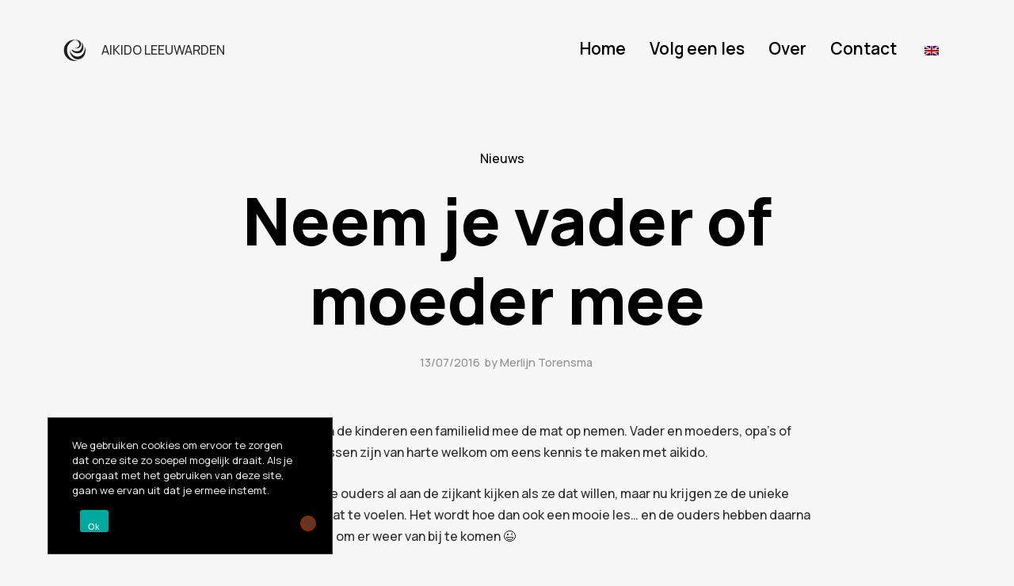

--- FILE ---
content_type: text/html; charset=UTF-8
request_url: https://www.aikidoleeuwarden.frl/neem-je-vader-of-moeder-mee/
body_size: 78619
content:
<!doctype html>
<html lang="nl-NL">
<head>

<!-- DEFAULT META TAGS -->
<meta charset="UTF-8" />
<meta name="viewport" content="width=device-width, initial-scale=1.0, maximum-scale=1.0, user-scalable=0" />
	
<title>Neem je vader of moeder mee &#8211; Aikido Leeuwarden</title>
<meta name='robots' content='max-image-preview:large' />
	<style>img:is([sizes="auto" i], [sizes^="auto," i]) { contain-intrinsic-size: 3000px 1500px }</style>
	<meta property="og:title" content="Neem je vader of moeder mee - Aikido Leeuwarden" />
<meta property="og:type" content="website" />
<meta property="og:url" content="https://www.aikidoleeuwarden.frl/neem-je-vader-of-moeder-mee/" />

<link rel='dns-prefetch' href='//fonts.googleapis.com' />
<link rel="alternate" type="application/rss+xml" title="Aikido Leeuwarden &raquo; feed" href="https://www.aikidoleeuwarden.frl/feed/" />
<link rel="alternate" type="application/rss+xml" title="Aikido Leeuwarden &raquo; reacties feed" href="https://www.aikidoleeuwarden.frl/comments/feed/" />
<script type="text/javascript">
/* <![CDATA[ */
window._wpemojiSettings = {"baseUrl":"https:\/\/s.w.org\/images\/core\/emoji\/16.0.1\/72x72\/","ext":".png","svgUrl":"https:\/\/s.w.org\/images\/core\/emoji\/16.0.1\/svg\/","svgExt":".svg","source":{"concatemoji":"https:\/\/www.aikidoleeuwarden.frl\/wp-includes\/js\/wp-emoji-release.min.js?ver=6.8.3"}};
/*! This file is auto-generated */
!function(s,n){var o,i,e;function c(e){try{var t={supportTests:e,timestamp:(new Date).valueOf()};sessionStorage.setItem(o,JSON.stringify(t))}catch(e){}}function p(e,t,n){e.clearRect(0,0,e.canvas.width,e.canvas.height),e.fillText(t,0,0);var t=new Uint32Array(e.getImageData(0,0,e.canvas.width,e.canvas.height).data),a=(e.clearRect(0,0,e.canvas.width,e.canvas.height),e.fillText(n,0,0),new Uint32Array(e.getImageData(0,0,e.canvas.width,e.canvas.height).data));return t.every(function(e,t){return e===a[t]})}function u(e,t){e.clearRect(0,0,e.canvas.width,e.canvas.height),e.fillText(t,0,0);for(var n=e.getImageData(16,16,1,1),a=0;a<n.data.length;a++)if(0!==n.data[a])return!1;return!0}function f(e,t,n,a){switch(t){case"flag":return n(e,"\ud83c\udff3\ufe0f\u200d\u26a7\ufe0f","\ud83c\udff3\ufe0f\u200b\u26a7\ufe0f")?!1:!n(e,"\ud83c\udde8\ud83c\uddf6","\ud83c\udde8\u200b\ud83c\uddf6")&&!n(e,"\ud83c\udff4\udb40\udc67\udb40\udc62\udb40\udc65\udb40\udc6e\udb40\udc67\udb40\udc7f","\ud83c\udff4\u200b\udb40\udc67\u200b\udb40\udc62\u200b\udb40\udc65\u200b\udb40\udc6e\u200b\udb40\udc67\u200b\udb40\udc7f");case"emoji":return!a(e,"\ud83e\udedf")}return!1}function g(e,t,n,a){var r="undefined"!=typeof WorkerGlobalScope&&self instanceof WorkerGlobalScope?new OffscreenCanvas(300,150):s.createElement("canvas"),o=r.getContext("2d",{willReadFrequently:!0}),i=(o.textBaseline="top",o.font="600 32px Arial",{});return e.forEach(function(e){i[e]=t(o,e,n,a)}),i}function t(e){var t=s.createElement("script");t.src=e,t.defer=!0,s.head.appendChild(t)}"undefined"!=typeof Promise&&(o="wpEmojiSettingsSupports",i=["flag","emoji"],n.supports={everything:!0,everythingExceptFlag:!0},e=new Promise(function(e){s.addEventListener("DOMContentLoaded",e,{once:!0})}),new Promise(function(t){var n=function(){try{var e=JSON.parse(sessionStorage.getItem(o));if("object"==typeof e&&"number"==typeof e.timestamp&&(new Date).valueOf()<e.timestamp+604800&&"object"==typeof e.supportTests)return e.supportTests}catch(e){}return null}();if(!n){if("undefined"!=typeof Worker&&"undefined"!=typeof OffscreenCanvas&&"undefined"!=typeof URL&&URL.createObjectURL&&"undefined"!=typeof Blob)try{var e="postMessage("+g.toString()+"("+[JSON.stringify(i),f.toString(),p.toString(),u.toString()].join(",")+"));",a=new Blob([e],{type:"text/javascript"}),r=new Worker(URL.createObjectURL(a),{name:"wpTestEmojiSupports"});return void(r.onmessage=function(e){c(n=e.data),r.terminate(),t(n)})}catch(e){}c(n=g(i,f,p,u))}t(n)}).then(function(e){for(var t in e)n.supports[t]=e[t],n.supports.everything=n.supports.everything&&n.supports[t],"flag"!==t&&(n.supports.everythingExceptFlag=n.supports.everythingExceptFlag&&n.supports[t]);n.supports.everythingExceptFlag=n.supports.everythingExceptFlag&&!n.supports.flag,n.DOMReady=!1,n.readyCallback=function(){n.DOMReady=!0}}).then(function(){return e}).then(function(){var e;n.supports.everything||(n.readyCallback(),(e=n.source||{}).concatemoji?t(e.concatemoji):e.wpemoji&&e.twemoji&&(t(e.twemoji),t(e.wpemoji)))}))}((window,document),window._wpemojiSettings);
/* ]]> */
</script>
<link rel='stylesheet' id='mogi-default-style-css' href='https://www.aikidoleeuwarden.frl/wp-content/themes/mogi/files/css/style.css?ver=1.2.3' type='text/css' media='all' />
<link rel='stylesheet' id='fancybox-css' href='https://www.aikidoleeuwarden.frl/wp-content/themes/mogi/files/css/jquery.fancybox.min.css?ver=1.0' type='text/css' media='all' />
<link rel='stylesheet' id='fontawesome-css' href='https://www.aikidoleeuwarden.frl/wp-content/themes/mogi/files/css/font-awesome.min.css?ver=3.2.1' type='text/css' media='all' />
<link rel='stylesheet' id='ionicons-css' href='https://www.aikidoleeuwarden.frl/wp-content/themes/mogi/files/css/ionicons.css?ver=3.2.1' type='text/css' media='all' />
<link rel='stylesheet' id='isotope-css' href='https://www.aikidoleeuwarden.frl/wp-content/themes/mogi/files/css/isotope.css?ver=2.2' type='text/css' media='all' />
<link rel='stylesheet' id='flickity-css' href='https://www.aikidoleeuwarden.frl/wp-content/themes/mogi/files/css/flickity.css?ver=1.2.3' type='text/css' media='all' />
<link rel='stylesheet' id='mogi-wp-style-css' href='https://www.aikidoleeuwarden.frl/wp-content/themes/mogi/style.css?ver=1.2.3' type='text/css' media='all' />
<style id='mogi-wp-style-inline-css' type='text/css'>

			#header .header-inner { padding: 50px 0; }
			body.scrolled #header.sticky .header-inner ,
			body.scrolled #header.sticky-on-scroll .header-inner { padding: 50px 0; }
			
			#pseudo-header { height: calc(27px + 50px + 50px); }
			#hero-and-body #page-body:first-child { padding-top: calc(27px + 50px + 50px); }
			.single-product #hero-and-body #page-body:first-child { padding-top: calc(27px + 50px + 50px); }
			.single-product #header[class*="transparent-"] ~ #hero-and-body #page-body:first-child .product-head { padding-top: calc(27px + 50px + 50px); }
			#header .header-logo img { height: 27px; }
			#checkout-logo img { height: 27px !important; }
			body.scrolled #header.sticky .header-logo img ,
			body.scrolled #header.sticky-on-scroll .header-logo img { height: 27px; }
			#header .header-logo .text-logo { line-height: 27px; }
			nav.header-nav > ul > li ul.sub-menu { padding-top: calc(16px + 50px + ((27px - 24px) / 2)); }
			body.scrolled #header.sticky nav.header-nav > ul > li > ul.sub-menu ,
			body.scrolled #header.sticky-on-scroll nav.header-nav > ul > li > ul.sub-menu { padding-top: calc(50px + 50px + ((27px - 24px) / 2)); }
			nav.header-nav > ul > li > ul.sub-menu::before { height: calc(100% - (50px + ((27px - 24px) / 2))); }	
			body.scrolled #header.sticky nav.header-nav > ul > li > ul.sub-menu::before ,
			body.scrolled #header.sticky-on-scroll nav.header-nav > ul > li > ul.sub-menu::before { height: calc(100% - (50px + ((27px - 24px) / 2))); }	
			nav.header-nav > ul > li[class*="megamenu"] > .sub-menu { top: calc(50px + 24px + ((27px - 24px) / 2)); padding-top: calc(50px + ((27px - 24px) / 2) + 16px); }
			body.scrolled #header.sticky nav.header-nav > ul > li[class*="megamenu"]:not(.mega-boxed) > .sub-menu ,
			body.scrolled #header.sticky-on-scroll nav.header-nav > ul > li[class*="megamenu"]:not(.mega-boxed) > .sub-menu { top: calc(50px + 24px + ((27px - 24px) / 2)); padding-top: calc(50px + ((27px - 24px) / 2) + 16px); }
			#mobile-menu .mobile-menu-inner { padding-top: calc(27px + 50px + 50px); }
			#header:not(.transparent-light):not(.transparent-dark) ~ #hero-and-body #hero { margin-top: calc(27px + 50px + 50px); }
			#header:not(.transparent-light):not(.transparent-dark) ~ #hero-and-body #hero.hero-wrapped,
			#header:not(.transparent-light):not(.transparent-dark) ~ #hero-and-body #hero.hero-offcenter { margin-top: calc(27px + 50px + 50px); }
			#header:not(.transparent-light):not(.transparent-dark) ~ #hero-and-body #hero.hero-fullscreen,
			#header:not(.transparent-light):not(.transparent-dark) ~ #hero-and-body #hero.hero-fullscreen .hero-inner { min-height: calc(100vh - (27px + 50px + 50px)); }
			#header:not(.transparent-light):not(.transparent-dark) ~ #hero-and-body #hero.hero-wrapped.hero-fullscreen,
			#header:not(.transparent-light):not(.transparent-dark) ~ #hero-and-body #hero.hero-wrapped.hero-fullscreen .hero-inner { min-height: calc(100vh - (27px + 50px + 50px)); }
			#hero #page-title { padding-top: calc(100px + 27px); }
			#hero.hero-fullscreen #page-title.title-center, #hero.hero-big #page-title.title-center { padding-top: calc(100px + 27px); padding-bottom: calc(100px + 27px); }
			body header:not(.transparent-light):not(.transparent-dark) ~ #hero-and-body .elementor-element.hero-height { min-height: calc(100vh - (27px + 50px + 50px)); }
						
			@media only screen and (min-width: 769px) {
				#product .product-head.has-bg.half-bg .column-section .product-infos .col-content {
					padding-top: calc(27px + 50px + 50px + 40px);
				}
			}
			
			/* has header bar */
			body.has-header-bar #header ~ #hero-and-body #page-body:first-child { padding-top: calc(27px + 50px + 50px + 38px); }
			body.has-header-bar.single-product #header ~ #hero-and-body #hero-and-body #page-body:first-child { padding-top: calc(27px + 50px + 50px + 38px); }
			body.has-header-bar.single-product #header[class*="transparent-"] ~ #hero-and-body #page-body:first-child .product-head { padding-top: calc(27px + 50px + 50px + 38px); }
			body.has-header-bar #header:not(.transparent-light):not(.transparent-dark) ~ #hero-and-body #hero { margin-top: calc(27px + 50px + 50px + 38px); }
			body.has-header-bar #header:not(.transparent-light):not(.transparent-dark) ~ #hero-and-body #hero.hero-wrapped,
			body.has-header-bar #header:not(.transparent-light):not(.transparent-dark) ~ #hero-and-body #hero.hero-offcenter { margin-top: calc(27px + 50px + 50px + 38px); }
			body.has-header-bar #header:not(.transparent-light):not(.transparent-dark) ~ #hero-and-body #hero.hero-fullscreen,
			body.has-header-bar #header:not(.transparent-light):not(.transparent-dark) ~ #hero-and-body #hero.hero-fullscreen .hero-inner{ min-height: calc(100vh - (27px + 50px + 50px + 38px)); }
			body.has-header-bar #header:not(.transparent-light):not(.transparent-dark) ~ #hero-and-body #hero.hero-wrapped.hero-fullscreen,
			body.has-header-bar #header:not(.transparent-light):not(.transparent-dark) ~ #hero-and-body #hero.hero-wrapped.hero-fullscreen .hero-inner{ min-height: calc(100vh - (27px + 50px + 50px + 38px) - 40px); }
			body.has-header-bar #header ~ #hero-and-body #hero #page-title { padding-top: calc(100px + 27px + 38px); }
			body.has-header-bar header:not(.transparent-light):not(.transparent-dark) ~ #hero-and-body .elementor-element.hero-height { min-height: calc(100vh - (27px + 50px + 50px + 38px) - 40px); }	
			body.has-header-bar #mobile-menu .mobile-menu-inner {  padding-top: calc(27px + 50px + 50px + 38px); }
			
			/* has header bottom */
			body.has-header-bottom nav.header-nav > ul > li ul.sub-menu { padding-top: calc(16px + 50px + ((27px - 24px) / 2) + 47px); }
			body.has-header-bottom.scrolled #header.sticky nav.header-nav > ul > li > ul.sub-menu ,
			body.has-header-bottom.scrolled #header.sticky-on-scroll nav.header-nav > ul > li > ul.sub-menu { padding-top: calc(50px + 50px + ((27px - 24px) / 2) + 47px); }
			body.has-header-bottom nav.header-nav > ul > li > ul.sub-menu::before { height: calc(100% - (50px + ((27px - 24px) / 2)) - 47px); }
			body.has-header-bottom.scrolled #header.sticky nav.header-nav > ul > li > ul.sub-menu::before ,
			body.has-header-bottom.scrolled #header.sticky-on-scroll nav.header-nav > ul > li > ul.sub-menu::before { height: calc(100% - (50px + ((27px - 24px) / 2)) - 47px); }	
			body.has-header-bottom .header-bottom nav.header-nav > ul > li:not(.mega-menu) ul.sub-menu,
			body.has-header-bottom .header-bottom nav.header-nav > ul > li.mega-boxed ul.sub-menu { padding-top: calc(16px + 50px + ((22px - 24px) / 2)); }
			body.has-header-bottom.scrolled #header.sticky .header-bottom nav.header-nav > ul > li:not(.mega-menu) > ul.sub-menu ,
			body.has-header-bottom.scrolled #header.sticky-on-scroll .header-bottom nav.header-nav > ul > li:not(.mega-menu) > ul.sub-menu { padding-top: calc(50px + 50px + ((22px - 24px) / 2)); }
			body.has-header-bottom .header-bottom nav.header-nav > ul > li:not(.mega-menu) > ul.sub-menu::before,
			body.has-header-bottom .header-bottom nav.header-nav > ul > li.mega-boxed > ul.sub-menu::before { height: calc(100% - (50px + ((22px - 24px) / 2))); }
			body.has-header-bottom.scrolled #header.sticky .header-bottom nav.header-nav > ul > li:not(.mega-menu) > ul.sub-menu::before ,
			body.has-header-bottom.scrolled #header.sticky-on-scroll .header-bottom nav.header-nav > ul > li:not(.mega-menu) > ul.sub-menu::before { height: calc(100% - (50px + ((22px - 24px) / 2))); }	
			body.has-header-bottom #header ~ #hero-and-body #page-body:first-child { padding-top: calc(27px + 50px + 50px + 47px); }
			body.has-header-bottom.single-product #header ~ #hero-and-body #hero-and-body #page-body:first-child { padding-top: calc(27px + 50px + 50px + 47px); }
			body.has-header-bottom.single-product #header[class*="transparent-"] ~ #hero-and-body #page-body:first-child .product-head { padding-top: calc(27px + 50px + 50px + 47px); }
			body.has-header-bottom #header:not(.transparent-light):not(.transparent-dark) ~ #hero-and-body #hero { margin-top: calc(27px + 50px + 50px + 47px); }
			body.has-header-bottom #header:not(.transparent-light):not(.transparent-dark) ~ #hero-and-body #hero.hero-wrapped,
			body.has-header-bottom #header:not(.transparent-light):not(.transparent-dark) ~ #hero-and-body #hero.hero-offcenter { margin-top: calc(27px + 50px + 50px + 47px); }
			body.has-header-bottom #header:not(.transparent-light):not(.transparent-dark) ~ #hero-and-body #hero.hero-fullscreen,
			body.has-header-bottom #header:not(.transparent-light):not(.transparent-dark) ~ #hero-and-body #hero.hero-fullscreen .hero-inner{ min-height: calc(100vh - (27px + 50px + 50px + 47px)); }
			body.has-header-bottom #header:not(.transparent-light):not(.transparent-dark) ~ #hero-and-body #hero.hero-wrapped.hero-fullscreen,
			body.has-header-bottom #header:not(.transparent-light):not(.transparent-dark) ~ #hero-and-body #hero.hero-wrapped.hero-fullscreen .hero-inner{ min-height: calc(100vh - (27px + 50px + 50px + 47px) - 40px); }
			body.has-header-bottom #header ~ #hero-and-body #hero #page-title { padding-top: calc(100px + 27px + 47px); }
			body.has-header-bottom header:not(.transparent-light):not(.transparent-dark) ~ #hero-and-body .elementor-element.hero-height { min-height: calc(100vh - (27px + 50px + 50px + 47px) - 40px); }	
			body.has-header-bottom #mobile-menu .mobile-menu-inner { padding-top: calc(27px + 50px + 50px + 47px); }

			/* has header bar + header bottom */
			body.has-header-bottom.has-header-bar #header ~ #hero-and-body #page-body:first-child { padding-top: calc(27px + 50px + 50px + 47px + 38px); }
			body.has-header-bottom.has-header-bar.single-product #header ~ #hero-and-body #hero-and-body #page-body:first-child { padding-top: calc(27px + 50px + 50px + 47px + 38px); }
			body.has-header-bottom.has-header-bar.single-product #header[class*="transparent-"] ~ #hero-and-body #page-body:first-child .product-head { padding-top: calc(27px + 50px + 50px + 47px + 38px); }
			body.has-header-bottom.has-header-bar #header:not(.transparent-light):not(.transparent-dark) ~ #hero-and-body #hero { margin-top: calc(27px + 50px + 50px + 47px + 38px); }
			body.has-header-bottom.has-header-bar #header:not(.transparent-light):not(.transparent-dark) ~ #hero-and-body #hero.hero-wrapped,
			body.has-header-bottom.has-header-bar #header:not(.transparent-light):not(.transparent-dark) ~ #hero-and-body #hero.hero-offcenter { margin-top: calc(27px + 50px + 50px + 47px + 38px); }
			body.has-header-bottom.has-header-bar #header:not(.transparent-light):not(.transparent-dark) ~ #hero-and-body #hero.hero-fullscreen,
			body.has-header-bottom.has-header-bar #header:not(.transparent-light):not(.transparent-dark) ~ #hero-and-body #hero.hero-fullscreen .hero-inner{ min-height: calc(100vh - (27px + 50px + 50px + 47px + 38px)); }
			body.has-header-bottom.has-header-bar #header:not(.transparent-light):not(.transparent-dark) ~ #hero-and-body #hero.hero-wrapped.hero-fullscreen,
			body.has-header-bottom.has-header-bar #header:not(.transparent-light):not(.transparent-dark) ~ #hero-and-body #hero.hero-wrapped.hero-fullscreen .hero-inner{ min-height: calc(100vh - (27px + 50px + 50px + 47px + 38px) - 40px); }
			body.has-header-bottom.has-header-bar #header ~ #hero-and-body #hero #page-title { padding-top: calc(100px + 27px + 47px + 38px); }
			body.has-header-bottom.has-header-bar header:not(.transparent-light):not(.transparent-dark) ~ #hero-and-body .elementor-element.hero-height { min-height: calc(100vh - (27px + 50px + 50px + 47px + 38px) - 40px); }	
			body.has-header-bottom.has-header-bar #mobile-menu .mobile-menu-inner { padding-top: calc(27px + 50px + 50px + 47px + 38px); }
			
			/* elementor */
			body #header:not(.transparent-light):not(.transparent-dark) ~ #hero-and-body .elementor-element.spacer-header .elementor-spacer-inner { min-height: calc(100vh - (27px + 50px + 50px)) !important; }
			body #header:not(.transparent-light):not(.transparent-dark).has-header-bar ~ #hero-and-body .elementor-element.spacer-header .elementor-spacer-inner { min-height: calc(100vh - (27px + 50px + 50px + 38px)) !important; } 
			@media only screen and (max-width: 1024px) {
				body #header .header-logo img { height: 20px; }
				body #header .header-logo .text-logo { line-height: 20px; }
				body .menu-toggle { height: 20px; }
				
				#header .header-inner,
				body.scrolled #header.sticky .header-inner ,
				body.scrolled #header.sticky-on-scroll .header-inner { padding: 25px 0; }

				#hero-and-body #page-body:first-child { padding-top: calc(20px + 25px + 25px); }
				.single-product #hero-and-body #page-body:first-child { padding-top: calc(20px + 25px + 25px); }
				.single-product #header[class*="transparent-"] ~ #hero-and-body #page-body:first-child .product-head { padding-top: calc(20px + 25px + 25px); }
				#header .header-logo img ,
				body.scrolled #header.sticky .header-logo img ,
				body.scrolled #header.sticky-on-scroll .header-logo img { height: 20px; }
				#header .header-logo .text-logo { line-height: 20px; }
				nav.header-nav > ul > li ul.sub-menu,
				body.scrolled #header.sticky nav.header-nav > ul > li ul.sub-menu ,
				body.scrolled #header.sticky-on-scroll nav.header-nav > ul > li ul.sub-menu { padding-top: calc(16px + 25px + ((20px - 24px) / 2)); }
				nav.header-nav > ul > li > ul.sub-menu::before,	
				body.scrolled #header.sticky nav.header-nav > ul > li > ul.sub-menu::before ,	
				body.scrolled #header.sticky-on-scroll nav.header-nav > ul > li > ul.sub-menu::before { height: calc(100% - (25px + ((20px - 24px) / 2))); }	
				#mobile-menu .mobile-menu-inner { padding-top: calc(20px + 25px + 25px); }
				#header:not(.transparent-light):not(.transparent-dark) ~ #hero-and-body #hero { margin-top: calc(20px + 25px + 25px); }
				#header:not(.transparent-light):not(.transparent-dark) ~ #hero-and-body #hero.hero-wrapped,
				#header:not(.transparent-light):not(.transparent-dark) ~ #hero-and-body #hero.hero-offcenter { margin-top: calc(20px + 25px + 25px); }
				#header:not(.transparent-light):not(.transparent-dark) ~ #hero-and-body #hero.hero-fullscreen,
				#header:not(.transparent-light):not(.transparent-dark) ~ #hero-and-body #hero.hero-fullscreen .hero-inner { min-height: calc(100vh - (20px + 25px + 25px)); }
				#hero #page-title { padding-top: calc(100px + 20px); }
				#hero.hero-fullscreen #page-title.title-center, #hero.hero-big #page-title.title-center { padding-top: calc(100px + 20px); padding-bottom: calc(100px + 20px); }
				body header:not(.transparent-light):not(.transparent-dark) ~ #hero-and-body .elementor-element.hero-height { min-height: calc(100vh - (20px + 25px + 25px)); }


				/* header bar */
				body.has-header-bar #header ~ #hero-and-body #page-body:first-child { padding-top: calc(20px + 25px + 25px + 28px); }
				body.has-header-bar.single-product #header ~ #hero-and-body #hero-and-body #page-body:first-child { padding-top: calc(20px + 25px + 25px); }
				body.has-header-bar.single-product #header[class*="transparent-"] ~ #hero-and-body #page-body:first-child .product-head { padding-top: calc(20px + 25px + 25px); }
				body.has-header-bar #header:not(.transparent-light):not(.transparent-dark) ~ #hero-and-body #hero { margin-top: calc(20px + 25px + 25px + 28px); }
				body.has-header-bar #header:not(.transparent-light):not(.transparent-dark) ~ #hero-and-body #hero.hero-wrapped,
				body.has-header-bar #header:not(.transparent-light):not(.transparent-dark) ~ #hero-and-body #hero.hero-offcenter { margin-top: calc(20px + 25px + 25px + 28px); }
				body.has-header-bar #header:not(.transparent-light):not(.transparent-dark) ~ #hero-and-body #hero.hero-fullscreen,
				body.has-header-bar #header:not(.transparent-light):not(.transparent-dark) ~ #hero-and-body #hero.hero-fullscreen .hero-inner{ min-height: calc(100vh - (20px + 25px + 25px + 28px)); }
				body.has-header-bar #header:not(.transparent-light):not(.transparent-dark) ~ #hero-and-body #hero.hero-wrapped.hero-fullscreen,
				body.has-header-bar #header:not(.transparent-light):not(.transparent-dark) ~ #hero-and-body #hero.hero-wrapped.hero-fullscreen .hero-inner { min-height: calc(100vh - (20px + 25px + 25px + 28px) - 40px); }
				body.has-header-bar #header ~ #hero-and-body #hero #page-title { padding-top: calc(100px + 20px + 28px); }
				body.has-header-bar header:not(.transparent-light):not(.transparent-dark) ~ #hero-and-body .elementor-element.hero-height { min-height: calc(100vh - (20px + 25px + 25px + 28px) - 40px); }
				body.has-header-bar #mobile-menu .mobile-menu-inner { padding-top: calc(20px + 25px + 25px + 28px); }
				
				/* has header bottom */
				body.has-header-bottom nav.header-nav > ul > li ul.sub-menu { padding-top: calc(16px + 25px + ((20px - 24px) / 2)); }
				body.has-header-bottom.scrolled #header.sticky nav.header-nav > ul > li > ul.sub-menu ,
				body.has-header-bottom.scrolled #header.sticky-on-scroll nav.header-nav > ul > li > ul.sub-menu { padding-top: calc(50px + 50px + ((27px - 24px) / 2)); }
				body.has-header-bottom nav.header-nav > ul > li > ul.sub-menu::before { height: calc(100% - (25px + ((20px - 24px) / 2))); }
				body.has-header-bottom.scrolled #header.sticky nav.header-nav > ul > li > ul.sub-menu::before ,
				body.has-header-bottom.scrolled #header.sticky-on-scroll nav.header-nav > ul > li > ul.sub-menu::before { height: calc(100% - (50px + ((27px - 24px) / 2))); }	

				body.has-header-bottom .header-bottom nav.header-nav > ul > li:not(.mega-menu) ul.sub-menu,
				body.has-header-bottom .header-bottom nav.header-nav > ul > li.mega-boxed ul.sub-menu { padding-top: calc(16px + 25px + ((22px - 24px) / 2)); }
				body.has-header-bottom.scrolled #header.sticky .header-bottom nav.header-nav > ul > li:not(.mega-menu) > ul.sub-menu ,
				body.has-header-bottom.scrolled #header.sticky-on-scroll .header-bottom nav.header-nav > ul > li:not(.mega-menu) > ul.sub-menu { padding-top: calc(50px + 50px + ((22px - 24px) / 2)); }
				body.has-header-bottom .header-bottom nav.header-nav > ul > li:not(.mega-menu) > ul.sub-menu::before,
				body.has-header-bottom .header-bottom nav.header-nav > ul > li.mega-boxed > ul.sub-menu::before { height: calc(100% - (25px + ((22px - 24px) / 2))); }
				body.has-header-bottom.scrolled #header.sticky .header-bottom nav.header-nav > ul > li:not(.mega-menu) > ul.sub-menu::before ,
				body.has-header-bottom.scrolled #header.sticky-on-scroll .header-bottom nav.header-nav > ul > li:not(.mega-menu) > ul.sub-menu::before { height: calc(100% - (50px + ((22px - 24px) / 2))); }	

				body.has-header-bottom #header ~ #hero-and-body #page-body:first-child { padding-top: calc(20px + 25px + 25px); }
				body.has-header-bottom.single-product #header ~ #hero-and-body #hero-and-body #page-body:first-child { padding-top: calc(20px + 25px + 25px); }
				body.has-header-bottom.single-product #header[class*="transparent-"] ~ #hero-and-body #page-body:first-child .product-head { padding-top: calc(20px + 25px + 25px); }
				body.has-header-bottom #header:not(.transparent-light):not(.transparent-dark) ~ #hero-and-body #hero { margin-top: calc(20px + 25px + 25px); }
				body.has-header-bottom #header:not(.transparent-light):not(.transparent-dark) ~ #hero-and-body #hero.hero-wrapped,
				body.has-header-bottom #header:not(.transparent-light):not(.transparent-dark) ~ #hero-and-body #hero.hero-offcenter { margin-top: calc(20px + 25px + 25px); }
				body.has-header-bottom #header:not(.transparent-light):not(.transparent-dark) ~ #hero-and-body #hero.hero-fullscreen,
				body.has-header-bottom #header:not(.transparent-light):not(.transparent-dark) ~ #hero-and-body #hero.hero-fullscreen .hero-inner{ min-height: calc(100vh - (20px + 25px + 25px)); }
				body.has-header-bottom #header:not(.transparent-light):not(.transparent-dark) ~ #hero-and-body #hero.hero-wrapped.hero-fullscreen,
				body.has-header-bottom #header:not(.transparent-light):not(.transparent-dark) ~ #hero-and-body #hero.hero-wrapped.hero-fullscreen .hero-inner{ min-height: calc(100vh - (20px + 25px + 25px) - 40px); }
				body.has-header-bottom #header ~ #hero-and-body #hero #page-title { padding-top: calc(100px + 20px); }
				body.has-header-bottom header:not(.transparent-light):not(.transparent-dark) ~ #hero-and-body .elementor-element.hero-height { min-height: calc(100vh - (20px + 25px + 25px) - 40px); }	
				body.has-header-bottom #mobile-menu .mobile-menu-inner { padding-top: calc(20px + 25px + 25px); }

				/* has header bar + header bottom */
				body.has-header-bottom.has-header-bar #header ~ #hero-and-body #page-body:first-child { padding-top: calc(20px + 25px + 25px + 28px); }
				body.has-header-bottom.has-header-bar.single-product #header ~ #hero-and-body #hero-and-body #page-body:first-child { padding-top: calc(20px + 25px + 25px + 28px); }
				body.has-header-bottom.has-header-bar.single-product #header[class*="transparent-"] ~ #hero-and-body #page-body:first-child .product-head { padding-top: calc(20px + 25px + 25px + 28px); }
				body.has-header-bottom.has-header-bar #header:not(.transparent-light):not(.transparent-dark) ~ #hero-and-body #hero { margin-top: calc(20px + 25px + 25px + 28px); }
				body.has-header-bottom.has-header-bar #header:not(.transparent-light):not(.transparent-dark) ~ #hero-and-body #hero.hero-wrapped,
				body.has-header-bottom.has-header-bar #header:not(.transparent-light):not(.transparent-dark) ~ #hero-and-body #hero.hero-offcenter { margin-top: calc(20px + 25px + 25px + 28px); }
				body.has-header-bottom.has-header-bar #header:not(.transparent-light):not(.transparent-dark) ~ #hero-and-body #hero.hero-fullscreen,
				body.has-header-bottom.has-header-bar #header:not(.transparent-light):not(.transparent-dark) ~ #hero-and-body #hero.hero-fullscreen .hero-inner{ min-height: calc(100vh - (20px + 25px + 25px + 28px)); }
				body.has-header-bottom.has-header-bar #header:not(.transparent-light):not(.transparent-dark) ~ #hero-and-body #hero.hero-wrapped.hero-fullscreen,
				body.has-header-bottom.has-header-bar #header:not(.transparent-light):not(.transparent-dark) ~ #hero-and-body #hero.hero-wrapped.hero-fullscreen .hero-inner{ min-height: calc(100vh - (20px + 25px + 25px + 28px) - 40px); }
				body.has-header-bottom.has-header-bar #header ~ #hero-and-body #hero #page-title { padding-top: calc(100px + 20px + 28px); }
				body.has-header-bottom.has-header-bar header:not(.transparent-light):not(.transparent-dark) ~ #hero-and-body .elementor-element.hero-height { min-height: calc(100vh - (20px + 25px + 25px + 28px) - 40px); }	
				body.has-header-bottom.has-header-bar #mobile-menu .mobile-menu-inner { padding-top: calc(20px + 25px + 25px + 28px); }

				/* elementor */
				body #header:not(.transparent-light):not(.transparent-dark) ~ #hero-and-body .elementor-element.spacer-header .elementor-spacer-inner { min-height: calc(100vh - (20px + 25px + 25px)) !important; }
				body #header:not(.transparent-light):not(.transparent-dark).has-header-bar ~ #hero-and-body .elementor-element.spacer-header .elementor-spacer-inner { min-height: calc(100vh - (20px + 25px + 25px + 34px)) !important; }
				
			}
			
			@media only screen and (max-width: 640px) {
				body #hero #page-title { padding-top: calc(60px + 40px + 20px); }
				body #hero.hero-fullscreen #page-title.title-center { padding-top: calc(60px + 40px + 20px); padding-bottom: calc(60px + 40px + 20px); }
			}
			body{font-family: "Manrope";font-weight: 500;font-size: 16px;line-height: 1.7;}body strong,body b, table caption, dt, .tinv-wishlist .product-name .variation span:first-child, .tinv-wishlist .product-name .variation br + span{ font-weight: 700; }#single-share .socialmedia-widget li a,
							.sr-grid-filter .grid-filter li a,
							#hero #page-title .title-cats a {font-size: 16px;}h1, .h1, 
								.elementor-widget-heading h1.elementor-heading-title,
								.elementor-widget-heading .h1.elementor-heading-title{font-family: "Manrope";font-weight: 500;font-size: 82px;line-height: 100px;text-transform: none;}h1 strong,h1 b, .h1 strong{ font-weight: 800; }.elementor-drop-cap {font-family: "Manrope";font-weight: 500;text-transform: none;}h2, .h2, 
								.elementor-widget-heading h2.elementor-heading-title,
								.elementor-widget-heading .h2.elementor-heading-title{font-family: "Manrope";font-weight: 500;font-size: 56px;line-height: 70px;text-transform: none;}h2 strong,h2 b, .h2 strong{ font-weight: 800; }h3, .h3, 
								.elementor-widget-heading h3.elementor-heading-title,
								.elementor-widget-heading .h3.elementor-heading-title{font-family: "Manrope";font-weight: 500;font-size: 40px;line-height: 53px;text-transform: none;}h3 strong,h3 b, .h3 strong{ font-weight: 800; }h4, .h4, 
								.elementor-widget-heading h4.elementor-heading-title,
								.elementor-widget-heading .h4.elementor-heading-title{font-family: "Manrope";font-weight: 500;font-size: 32px;line-height: 45px;text-transform: none;}h4 strong,h4 b, .h4 strong{ font-weight: 800; }h5, .h5, 
								.elementor-widget-heading h5.elementor-heading-title,
								.elementor-widget-heading .h5.elementor-heading-title{font-family: "Manrope";font-weight: 500;font-size: 26px;line-height: 35px;text-transform: none;}h5 strong,h5 b, .h5 strong{ font-weight: 800; }#reply-title, #comment-title, .woocommerce-Reviews-title {font-family: "Manrope";font-weight: 500;font-size: 26px;line-height: 35px;text-transform: none;}h6, .h6, 
								.elementor-widget-heading h6.elementor-heading-title,
								.elementor-widget-heading .h6.elementor-heading-title{font-family: "Manrope";font-weight: 500;font-size: 20px;line-height: 28px;text-transform: none;}h6 strong,h6 b, .h6 strong{ font-weight: 800; }.h7, .h8 {font-family: "Manrope";font-weight: 500;font-size: 18px;line-height: 28px;text-transform: none;}.h8, #header .header-bar {font-size: 16px; line-height: 25px;}.woocommerce-breadcrumb, .woocommerce-ordering select, .grid-options .filter-open {font-size: 18px !important;}#header .header-bar, .widget ul:not(.socialmedia-widget) ul.children li a, .woocommerce .woocommerce-result-count, #product .product-infos .cart .variations .woo-variation-items-wrapper + .name label {font-size: 16px;}#header .header-bar .header-bar-inner > * {font-weight: 500;}#header .header-bar .header-bar-inner > * strong {font-weight: 800;}#page-loader .loader-text {font-family: "Manrope";font-weight: 500;font-size: 20px; line-height: 28px;text-transform: none;}@media only screen and (max-width: 1024px) { body{ font-size: 15px;line-height: 1.6;}h1, .h1, 
								.elementor-widget-heading h1.elementor-heading-title,
								.elementor-widget-heading .h1.elementor-heading-title{ font-size: 82px;line-height: 100px;}h2, .h2, 
								.elementor-widget-heading h2.elementor-heading-title,
								.elementor-widget-heading .h2.elementor-heading-title{ font-size: 56px;line-height: 70px;}h3, .h3, 
								.elementor-widget-heading h3.elementor-heading-title,
								.elementor-widget-heading .h3.elementor-heading-title{ font-size: 40px;line-height: 51px;}h4, .h4, 
								.elementor-widget-heading h4.elementor-heading-title,
								.elementor-widget-heading .h4.elementor-heading-title{ font-size: 32px;line-height: 42px;}h5, .h5, 
								.elementor-widget-heading h5.elementor-heading-title,
								.elementor-widget-heading .h5.elementor-heading-title{ font-size: 26px;line-height: 35px;}h6, .h6, 
								.elementor-widget-heading h6.elementor-heading-title,
								.elementor-widget-heading .h6.elementor-heading-title{ font-size: 20px;line-height: 28px;}.h7{font-size: 18px;line-height: 32px;}.h8{font-size: 16px;line-height: 32px;} }@media only screen and (max-width: 768px) { body{ font-size: 15px;line-height: 1.6;}h1, .h1, 
								.elementor-widget-heading h1.elementor-heading-title,
								.elementor-widget-heading .h1.elementor-heading-title{ font-size: 72px;line-height: 86px;}h2, .h2, 
								.elementor-widget-heading h2.elementor-heading-title,
								.elementor-widget-heading .h2.elementor-heading-title{ font-size: 46px;line-height: 58px;}h3, .h3, 
								.elementor-widget-heading h3.elementor-heading-title,
								.elementor-widget-heading .h3.elementor-heading-title{ font-size: 34px;line-height: 44px;}h4, .h4, 
								.elementor-widget-heading h4.elementor-heading-title,
								.elementor-widget-heading .h4.elementor-heading-title{ font-size: 28px;line-height: 38px;}h5, .h5, 
								.elementor-widget-heading h5.elementor-heading-title,
								.elementor-widget-heading .h5.elementor-heading-title{ font-size: 22px;line-height: 31px;}h6, .h6, 
								.elementor-widget-heading h6.elementor-heading-title,
								.elementor-widget-heading .h6.elementor-heading-title{ font-size: 18px;line-height: 26px;}.h7{font-size: 16px;line-height: 28px;}.h8{font-size: 14px;line-height: 28px;} }@media only screen and (max-width: 480px) { body{ font-size: 15px;line-height: 1.6;}h1, .h1, 
								.elementor-widget-heading h1.elementor-heading-title,
								.elementor-widget-heading .h1.elementor-heading-title{ font-size: 48px;line-height: 60px;}h2, .h2, 
								.elementor-widget-heading h2.elementor-heading-title,
								.elementor-widget-heading .h2.elementor-heading-title{ font-size: 38px;line-height: 49px;}h3, .h3, 
								.elementor-widget-heading h3.elementor-heading-title,
								.elementor-widget-heading .h3.elementor-heading-title{ font-size: 30px;line-height: 40px;}h4, .h4, 
								.elementor-widget-heading h4.elementor-heading-title,
								.elementor-widget-heading .h4.elementor-heading-title{ font-size: 24px;line-height: 33px;}h5, .h5, 
								.elementor-widget-heading h5.elementor-heading-title,
								.elementor-widget-heading .h5.elementor-heading-title{ font-size: 19px;line-height: 27px;}h6, .h6, 
								.elementor-widget-heading h6.elementor-heading-title,
								.elementor-widget-heading .h6.elementor-heading-title{ font-size: 16px;line-height: 24px;}.h7{font-size: 14px;line-height: 25px;}.h8{font-size: 12px;line-height: 25px;} }.page-name, .portfolio-name {font-family: Arial;font-weight: 600;text-transform: none;}.title-alt {font-family: Manrope;font-weight: 400;text-transform: none;}nav.header-nav ul > li a, .header-toggle .text {font-family: Manrope;font-weight: 600;font-size: 21px;letter-spacing: 0em;text-transform: none;}nav.header-nav ul > li a {height: 24px; line-height: 24px;}.woocommerce-MyAccount-navigation ul li a, .header-action > a .text, .header-action > a .wishlist_products_counter_text {font-family: Manrope;font-weight: 600;font-size: 21px;text-transform: none;}.socialmedia-widget li a, .pagination li a, .pagination li > span, .grid-filter li a, .widget ul:not(.socialmedia-widget) li, .widget ul:not(.socialmedia-widget) li a {font-family: Manrope;font-weight: 600;text-transform: none;}#mobile-menu .socialmedia-widget.text-style li a {font-size: 10px; line-height: 14px;}.header-toggle .text, .scroll-top .text {font-family: Manrope;font-weight: 600;text-transform: 0;}@media only screen and (max-width: 1024px) { nav.header-nav ul > li a { font-size: 54px;line-height: 64px; height: 70px;}#mobile-menu .socialmedia-widget.text-style li a {font-size: 27px; line-height: 37px;}}@media only screen and (max-width: 768px) { nav.header-nav ul > li a { font-size: 44px;line-height: 52px; height: 57px;}#mobile-menu .socialmedia-widget.text-style li a {font-size: 22px; line-height: 30px;}}@media only screen and (max-width: 480px) { nav.header-nav ul > li a { font-size: 36px;line-height: 43px; height: 46px;}#mobile-menu .socialmedia-widget.text-style li a {font-size: 18px; line-height: 25px;}}nav.header-nav > ul > li ul.sub-menu > li > a {font-family: Manrope;font-weight: 500;font-size: 28px;}@media only screen and (max-width: 1024px) { nav.header-nav > ul > li ul.sub-menu > li > a { font-size: 28px;line-height: 36px; height: 36px;} }@media only screen and (max-width: 768px) { nav.header-nav > ul > li ul.sub-menu > li > a { font-size: 24px;line-height: 31px; height: 31px;} }@media only screen and (max-width: 480px) { nav.header-nav > ul > li ul.sub-menu > li > a { font-size: 20px;line-height: 26px; height: 26px;} }#mini-cart .menu-cart-content .cart-list .cart-table .cart-item .product-title, .shop-container .product-name, .shop_table .product-name .product-title, .shopthelook .list-item .product-name .product-title, .tinv-wishlist table .product-name {font-family: ABeeZee;font-weight: 400;text-transform: none;}.product .product-info .product_title, #fixed-product-add .product-name {font-family: ABeeZee;font-weight: 400;text-transform: none;}.price, .amount, .woocommerce .sr-checkout-order .shop_table tfoot td, .woocommerce .woocommerce-order .shop_table tfoot td {font-family: ABeeZee;font-weight: 400;text-transform: none;}#product .product-infos .price.single-price, #product .product-infos .single-price .amount { font-size: 16px; line-height: 22px; }.sr-grid-portfolio .portfolio-name, .sr-grid-hover .portfolio-name {font-family: Manrope;font-weight: 800;text-transform: none;}.sr-grid-portfolio .portfolio-category, .sr-grid-hover .portfolio-category {font-family: Manrope;font-weight: 500;letter-spacing: 0em;text-transform: none;}#single-pagination .portfolio-name {font-family: Manrope;font-weight: 800;letter-spacing: 0em;text-transform: none;}.sr-grid-blog .post-name, #single-pagination .pagination li .post-title, .comments .comment-list .comment-name {font-family: Manrope;font-weight: 700;letter-spacing: 0em;text-transform: none;}.post-date, .post-cat, .post-author {font-family: Manrope;font-weight: 500;letter-spacing: 0em;text-transform: none;}#page-title .post-name {font-family: Manrope;font-weight: 800;text-transform: none;}.sr-button:not(.underline), input[type=submit], input[type=button], .button, button, .woocommerce .addresses header a.edit, .comments .comment-list .pingback .edit-link a, .sr-button.play-button, .follow-mouse .mouse-action, #product .product-video-button, .open-ul .widget-title, .mogi-theme #cookie-notice .cn-button {font-family: Manrope;font-weight: 700;text-transform: none;}.sr-button strong, .sr-button b { font-weight: 700; }span.onsale, span.badges span {font-family: Manrope;font-weight: 700;}.sr-button.underline {font-family: Manrope;font-weight: 600;text-transform: none;}nav.header-nav > ul > li ul.sub-menu > li.is-title > a, .widget-title, .widget-title.title-alt, #mini-cart .cart-title {font-family: Manrope;font-weight: 600;font-size: 16px;text-transform: none;}.header-toggle .text {font-size: 16px;}label, form label, .label, table thead th {font-family: Manrope;font-weight: 500;font-size: 16px !important;text-transform: none;}.shop_table .order-total th, .shop_table .order-total .amount {font-weight: 500;}input[type="text"], input[type="password"], input[type="email"], input[type="number"], input[type="tel"], input[type="date"], input[type="search"], textarea, select, form .select2-container .select2-selection--single .select2-selection__rendered, body .select2-results__option, table th {font-family: Manrope;font-weight: 500;font-size: 16px !important;text-transform: none;}
			.header-cart.cart-withicon a span.minicart-count,
			.header-wishlist .wishlist_products_counter_number,
			.woocommerce .sr-checkout-order .shop_table .product-quantity, 
			.woocommerce .order_details.shop_table .product-quantity
			{ background: #fd5a1e !important; color: #fff !important; }
			.colored,
			#single-pagination .pagination li a .text,
			#page-pagination .pagination li.page span.current, 
			#page-pagination .pagination li.page a:hover,
			.header-action-title,
			.widget ul:not(.socialmedia-widget) li a:hover,
			.sr-grid-filter .grid-filter li a:hover,
			.sr-grid-filter .grid-filter li.active a { color: #fd5a1e; }
			.post-name a:hover, 
			#single-pagination .pagination li .post-title:hover { color: #fd5a1e !important; opacity: 1; }
			#page-pagination .pagination li.next a:hover svg,
			#page-pagination .pagination li.prev a:hover svg { fill: #fd5a1e !important; opacity: 1; }
			.sr-button.style-theme,
			input[type="submit"], 
			.button, 
			button:not(.sr-button) { background: #fd5a1e; color: #ffffff; }
			.sr-button.style-theme:hover,
			input[type="submit"]:hover, 
			.button:hover, 
			button:not(.sr-button):hover { background: #020000; color: #ffffff; }
			
			.sr-button.bordered.style-theme { border-color: #fd5a1e; background: none; color: #fd5a1e; }
			.sr-button.bordered.style-theme:hover { background: #fd5a1e; color: #ffffff; }
			
			.sr-button.underline:hover,
			.text-light .sr-button.underline:hover { color: #fd5a1e !important; }
			.sr-button.underline.style-theme,
			.text-light .sr-button.underline.style-theme { color: #fd5a1e !important; }
			.sr-button.underline.style-theme:hover,
			.text-light .sr-button.underline.style-theme:hover { color: #020000 !important; }
			.sr-button.underline.style-theme::after { color: #fd5a1e !important; background: #fd5a1e; }
			
			.sr-button.style-theme .icon svg { fill: #ffffff; }
			.sr-button.style-theme:hover .icon svg { fill: #ffffff; }
			.sr-button.bordered.style-theme .icon svg { fill: #fd5a1e; }
			.sr-button.bordered.style-theme:hover .icon svg { fill: #ffffff; }
			.sr-button.underline.style-theme .icon svg,
			.text-light .sr-button.underline.style-theme .icon svg { fill: #fd5a1e; }
			
			p a:not(.entry-navigation__item):not(.post-edit-link):not(.fancybox):not(.button):not(.image-text-link):not(.sr-button),
			.blog-content ul li a,
			.cart-collaterals .shop_table tr.shipping .shipping-calculator-button { border-bottom: 1px solid #fd5a1e; color: #fd5a1e; }
			
			p a:not(.entry-navigation__item):not(.post-edit-link):not(.fancybox):not(.button):not(.image-text-link):not(.sr-button):hover,
			.blog-content ul li a:hover,
			.cart-collaterals .shop_table tr.shipping .shipping-calculator-button:hover { border-bottom: 1px solid #020000; color: #020000; }
			nav.header-nav:not(.hover-fade) ul > li:hover > a,
						nav.header-nav:not(.hover-fade) ul > li.current-menu-item > a { color: #fd5a1e !important; }.custom-mouse { background-color: #dd3333 !important; }.custom-mouse.circle { border-color: #dd3333 !important; }.custom-mouse.circle-big { border-color: #dd3333 !important; }body:not(.smooth-leave).mouse-hover-dragging .custom-mouse { background: #dd3333 !important; }body:not(.smooth-leave).mouse-hover-more .custom-mouse { background: #dd3333 !important; }body:not(.smooth-leave).mouse-hover-play .custom-mouse { background: #dd3333 !important; }
				body.thepage-1554, 
				body.thepage-1554 .sr-popup-full,
				body.thepage-1554 .sr-popup-full .popup-inner,
				body.thepage-1554.menu-is-open #header:not(.header-bg-show-start)::after,
				body.thepage-1554.scrolled #header:not(.header-bg-show-start)::after { background: #f4f4f4 !important; }
				
				body.thepage-1554 .custom-mouse .dragging svg,
				body.thepage-1554 .custom-mouse .more svg,
				body.thepage-1554 .custom-mouse .play svg { fill: #f4f4f4 !important; }
				body.thepage-57 #hero.hero-custom, body.thepage-57 #hero.hero-custom .hero-inner { min-height: 600px; }@media only screen and (max-width: 768px) {body.thepage-57 #hero.hero-custom, body.thepage-57 #hero.hero-custom .hero-inner { min-height: 600px; }}@media only screen and (max-width: 480px) {body.thepage-57 #hero.hero-custom, body.thepage-57 #hero.hero-custom .hero-inner { min-height: 500px; }}
</style>
<link rel='stylesheet' id='mogi-mqueries-style-css' href='https://www.aikidoleeuwarden.frl/wp-content/themes/mogi/files/css/mqueries.css?ver=1.2.3' type='text/css' media='all' />
<style id='wp-emoji-styles-inline-css' type='text/css'>

	img.wp-smiley, img.emoji {
		display: inline !important;
		border: none !important;
		box-shadow: none !important;
		height: 1em !important;
		width: 1em !important;
		margin: 0 0.07em !important;
		vertical-align: -0.1em !important;
		background: none !important;
		padding: 0 !important;
	}
</style>
<link rel='stylesheet' id='wp-block-library-css' href='https://www.aikidoleeuwarden.frl/wp-includes/css/dist/block-library/style.min.css?ver=6.8.3' type='text/css' media='all' />
<style id='classic-theme-styles-inline-css' type='text/css'>
/*! This file is auto-generated */
.wp-block-button__link{color:#fff;background-color:#32373c;border-radius:9999px;box-shadow:none;text-decoration:none;padding:calc(.667em + 2px) calc(1.333em + 2px);font-size:1.125em}.wp-block-file__button{background:#32373c;color:#fff;text-decoration:none}
</style>
<style id='global-styles-inline-css' type='text/css'>
:root{--wp--preset--aspect-ratio--square: 1;--wp--preset--aspect-ratio--4-3: 4/3;--wp--preset--aspect-ratio--3-4: 3/4;--wp--preset--aspect-ratio--3-2: 3/2;--wp--preset--aspect-ratio--2-3: 2/3;--wp--preset--aspect-ratio--16-9: 16/9;--wp--preset--aspect-ratio--9-16: 9/16;--wp--preset--color--black: #000000;--wp--preset--color--cyan-bluish-gray: #abb8c3;--wp--preset--color--white: #ffffff;--wp--preset--color--pale-pink: #f78da7;--wp--preset--color--vivid-red: #cf2e2e;--wp--preset--color--luminous-vivid-orange: #ff6900;--wp--preset--color--luminous-vivid-amber: #fcb900;--wp--preset--color--light-green-cyan: #7bdcb5;--wp--preset--color--vivid-green-cyan: #00d084;--wp--preset--color--pale-cyan-blue: #8ed1fc;--wp--preset--color--vivid-cyan-blue: #0693e3;--wp--preset--color--vivid-purple: #9b51e0;--wp--preset--gradient--vivid-cyan-blue-to-vivid-purple: linear-gradient(135deg,rgba(6,147,227,1) 0%,rgb(155,81,224) 100%);--wp--preset--gradient--light-green-cyan-to-vivid-green-cyan: linear-gradient(135deg,rgb(122,220,180) 0%,rgb(0,208,130) 100%);--wp--preset--gradient--luminous-vivid-amber-to-luminous-vivid-orange: linear-gradient(135deg,rgba(252,185,0,1) 0%,rgba(255,105,0,1) 100%);--wp--preset--gradient--luminous-vivid-orange-to-vivid-red: linear-gradient(135deg,rgba(255,105,0,1) 0%,rgb(207,46,46) 100%);--wp--preset--gradient--very-light-gray-to-cyan-bluish-gray: linear-gradient(135deg,rgb(238,238,238) 0%,rgb(169,184,195) 100%);--wp--preset--gradient--cool-to-warm-spectrum: linear-gradient(135deg,rgb(74,234,220) 0%,rgb(151,120,209) 20%,rgb(207,42,186) 40%,rgb(238,44,130) 60%,rgb(251,105,98) 80%,rgb(254,248,76) 100%);--wp--preset--gradient--blush-light-purple: linear-gradient(135deg,rgb(255,206,236) 0%,rgb(152,150,240) 100%);--wp--preset--gradient--blush-bordeaux: linear-gradient(135deg,rgb(254,205,165) 0%,rgb(254,45,45) 50%,rgb(107,0,62) 100%);--wp--preset--gradient--luminous-dusk: linear-gradient(135deg,rgb(255,203,112) 0%,rgb(199,81,192) 50%,rgb(65,88,208) 100%);--wp--preset--gradient--pale-ocean: linear-gradient(135deg,rgb(255,245,203) 0%,rgb(182,227,212) 50%,rgb(51,167,181) 100%);--wp--preset--gradient--electric-grass: linear-gradient(135deg,rgb(202,248,128) 0%,rgb(113,206,126) 100%);--wp--preset--gradient--midnight: linear-gradient(135deg,rgb(2,3,129) 0%,rgb(40,116,252) 100%);--wp--preset--font-size--small: 13px;--wp--preset--font-size--medium: 20px;--wp--preset--font-size--large: 36px;--wp--preset--font-size--x-large: 42px;--wp--preset--spacing--20: 0.44rem;--wp--preset--spacing--30: 0.67rem;--wp--preset--spacing--40: 1rem;--wp--preset--spacing--50: 1.5rem;--wp--preset--spacing--60: 2.25rem;--wp--preset--spacing--70: 3.38rem;--wp--preset--spacing--80: 5.06rem;--wp--preset--shadow--natural: 6px 6px 9px rgba(0, 0, 0, 0.2);--wp--preset--shadow--deep: 12px 12px 50px rgba(0, 0, 0, 0.4);--wp--preset--shadow--sharp: 6px 6px 0px rgba(0, 0, 0, 0.2);--wp--preset--shadow--outlined: 6px 6px 0px -3px rgba(255, 255, 255, 1), 6px 6px rgba(0, 0, 0, 1);--wp--preset--shadow--crisp: 6px 6px 0px rgba(0, 0, 0, 1);}:where(.is-layout-flex){gap: 0.5em;}:where(.is-layout-grid){gap: 0.5em;}body .is-layout-flex{display: flex;}.is-layout-flex{flex-wrap: wrap;align-items: center;}.is-layout-flex > :is(*, div){margin: 0;}body .is-layout-grid{display: grid;}.is-layout-grid > :is(*, div){margin: 0;}:where(.wp-block-columns.is-layout-flex){gap: 2em;}:where(.wp-block-columns.is-layout-grid){gap: 2em;}:where(.wp-block-post-template.is-layout-flex){gap: 1.25em;}:where(.wp-block-post-template.is-layout-grid){gap: 1.25em;}.has-black-color{color: var(--wp--preset--color--black) !important;}.has-cyan-bluish-gray-color{color: var(--wp--preset--color--cyan-bluish-gray) !important;}.has-white-color{color: var(--wp--preset--color--white) !important;}.has-pale-pink-color{color: var(--wp--preset--color--pale-pink) !important;}.has-vivid-red-color{color: var(--wp--preset--color--vivid-red) !important;}.has-luminous-vivid-orange-color{color: var(--wp--preset--color--luminous-vivid-orange) !important;}.has-luminous-vivid-amber-color{color: var(--wp--preset--color--luminous-vivid-amber) !important;}.has-light-green-cyan-color{color: var(--wp--preset--color--light-green-cyan) !important;}.has-vivid-green-cyan-color{color: var(--wp--preset--color--vivid-green-cyan) !important;}.has-pale-cyan-blue-color{color: var(--wp--preset--color--pale-cyan-blue) !important;}.has-vivid-cyan-blue-color{color: var(--wp--preset--color--vivid-cyan-blue) !important;}.has-vivid-purple-color{color: var(--wp--preset--color--vivid-purple) !important;}.has-black-background-color{background-color: var(--wp--preset--color--black) !important;}.has-cyan-bluish-gray-background-color{background-color: var(--wp--preset--color--cyan-bluish-gray) !important;}.has-white-background-color{background-color: var(--wp--preset--color--white) !important;}.has-pale-pink-background-color{background-color: var(--wp--preset--color--pale-pink) !important;}.has-vivid-red-background-color{background-color: var(--wp--preset--color--vivid-red) !important;}.has-luminous-vivid-orange-background-color{background-color: var(--wp--preset--color--luminous-vivid-orange) !important;}.has-luminous-vivid-amber-background-color{background-color: var(--wp--preset--color--luminous-vivid-amber) !important;}.has-light-green-cyan-background-color{background-color: var(--wp--preset--color--light-green-cyan) !important;}.has-vivid-green-cyan-background-color{background-color: var(--wp--preset--color--vivid-green-cyan) !important;}.has-pale-cyan-blue-background-color{background-color: var(--wp--preset--color--pale-cyan-blue) !important;}.has-vivid-cyan-blue-background-color{background-color: var(--wp--preset--color--vivid-cyan-blue) !important;}.has-vivid-purple-background-color{background-color: var(--wp--preset--color--vivid-purple) !important;}.has-black-border-color{border-color: var(--wp--preset--color--black) !important;}.has-cyan-bluish-gray-border-color{border-color: var(--wp--preset--color--cyan-bluish-gray) !important;}.has-white-border-color{border-color: var(--wp--preset--color--white) !important;}.has-pale-pink-border-color{border-color: var(--wp--preset--color--pale-pink) !important;}.has-vivid-red-border-color{border-color: var(--wp--preset--color--vivid-red) !important;}.has-luminous-vivid-orange-border-color{border-color: var(--wp--preset--color--luminous-vivid-orange) !important;}.has-luminous-vivid-amber-border-color{border-color: var(--wp--preset--color--luminous-vivid-amber) !important;}.has-light-green-cyan-border-color{border-color: var(--wp--preset--color--light-green-cyan) !important;}.has-vivid-green-cyan-border-color{border-color: var(--wp--preset--color--vivid-green-cyan) !important;}.has-pale-cyan-blue-border-color{border-color: var(--wp--preset--color--pale-cyan-blue) !important;}.has-vivid-cyan-blue-border-color{border-color: var(--wp--preset--color--vivid-cyan-blue) !important;}.has-vivid-purple-border-color{border-color: var(--wp--preset--color--vivid-purple) !important;}.has-vivid-cyan-blue-to-vivid-purple-gradient-background{background: var(--wp--preset--gradient--vivid-cyan-blue-to-vivid-purple) !important;}.has-light-green-cyan-to-vivid-green-cyan-gradient-background{background: var(--wp--preset--gradient--light-green-cyan-to-vivid-green-cyan) !important;}.has-luminous-vivid-amber-to-luminous-vivid-orange-gradient-background{background: var(--wp--preset--gradient--luminous-vivid-amber-to-luminous-vivid-orange) !important;}.has-luminous-vivid-orange-to-vivid-red-gradient-background{background: var(--wp--preset--gradient--luminous-vivid-orange-to-vivid-red) !important;}.has-very-light-gray-to-cyan-bluish-gray-gradient-background{background: var(--wp--preset--gradient--very-light-gray-to-cyan-bluish-gray) !important;}.has-cool-to-warm-spectrum-gradient-background{background: var(--wp--preset--gradient--cool-to-warm-spectrum) !important;}.has-blush-light-purple-gradient-background{background: var(--wp--preset--gradient--blush-light-purple) !important;}.has-blush-bordeaux-gradient-background{background: var(--wp--preset--gradient--blush-bordeaux) !important;}.has-luminous-dusk-gradient-background{background: var(--wp--preset--gradient--luminous-dusk) !important;}.has-pale-ocean-gradient-background{background: var(--wp--preset--gradient--pale-ocean) !important;}.has-electric-grass-gradient-background{background: var(--wp--preset--gradient--electric-grass) !important;}.has-midnight-gradient-background{background: var(--wp--preset--gradient--midnight) !important;}.has-small-font-size{font-size: var(--wp--preset--font-size--small) !important;}.has-medium-font-size{font-size: var(--wp--preset--font-size--medium) !important;}.has-large-font-size{font-size: var(--wp--preset--font-size--large) !important;}.has-x-large-font-size{font-size: var(--wp--preset--font-size--x-large) !important;}
:where(.wp-block-post-template.is-layout-flex){gap: 1.25em;}:where(.wp-block-post-template.is-layout-grid){gap: 1.25em;}
:where(.wp-block-columns.is-layout-flex){gap: 2em;}:where(.wp-block-columns.is-layout-grid){gap: 2em;}
:root :where(.wp-block-pullquote){font-size: 1.5em;line-height: 1.6;}
</style>
<link rel='stylesheet' id='contact-form-7-css' href='https://www.aikidoleeuwarden.frl/wp-content/plugins/contact-form-7/includes/css/styles.css?ver=6.1.3' type='text/css' media='all' />
<link rel='stylesheet' id='cookie-notice-front-css' href='https://www.aikidoleeuwarden.frl/wp-content/plugins/cookie-notice/css/front.min.css?ver=2.5.8' type='text/css' media='all' />
<link rel='stylesheet' id='trp-language-switcher-style-css' href='https://www.aikidoleeuwarden.frl/wp-content/plugins/translatepress-multilingual/assets/css/trp-language-switcher.css?ver=3.0.3' type='text/css' media='all' />
<link rel='stylesheet' id='mogi-fonts-css' href='https://fonts.googleapis.com/css?family=Manrope%3A500%2C700%2C800%2C400%2C600&#038;subset=latin%2Clatin-ext&#038;ver=1.0.0' type='text/css' media='all' />
<script type="text/javascript" src="https://www.aikidoleeuwarden.frl/wp-includes/js/jquery/jquery.min.js?ver=3.7.1" id="jquery-core-js"></script>
<script type="text/javascript" src="https://www.aikidoleeuwarden.frl/wp-includes/js/jquery/jquery-migrate.min.js?ver=3.4.1" id="jquery-migrate-js"></script>
<script type="text/javascript" id="cookie-notice-front-js-before">
/* <![CDATA[ */
var cnArgs = {"ajaxUrl":"https:\/\/www.aikidoleeuwarden.frl\/wp-admin\/admin-ajax.php","nonce":"912b22e8a6","hideEffect":"fade","position":"bottom","onScroll":false,"onScrollOffset":100,"onClick":false,"cookieName":"cookie_notice_accepted","cookieTime":2592000,"cookieTimeRejected":2592000,"globalCookie":false,"redirection":false,"cache":false,"revokeCookies":false,"revokeCookiesOpt":"automatic"};
/* ]]> */
</script>
<script type="text/javascript" src="https://www.aikidoleeuwarden.frl/wp-content/plugins/cookie-notice/js/front.min.js?ver=2.5.8" id="cookie-notice-front-js"></script>
<link rel="https://api.w.org/" href="https://www.aikidoleeuwarden.frl/wp-json/" /><link rel="alternate" title="JSON" type="application/json" href="https://www.aikidoleeuwarden.frl/wp-json/wp/v2/posts/445" /><link rel="EditURI" type="application/rsd+xml" title="RSD" href="https://www.aikidoleeuwarden.frl/xmlrpc.php?rsd" />
<meta name="generator" content="WordPress 6.8.3" />
<link rel="canonical" href="https://www.aikidoleeuwarden.frl/neem-je-vader-of-moeder-mee/" />
<link rel='shortlink' href='https://www.aikidoleeuwarden.frl/?p=445' />
<link rel="alternate" title="oEmbed (JSON)" type="application/json+oembed" href="https://www.aikidoleeuwarden.frl/wp-json/oembed/1.0/embed?url=https%3A%2F%2Fwww.aikidoleeuwarden.frl%2Fneem-je-vader-of-moeder-mee%2F" />
<link rel="alternate" title="oEmbed (XML)" type="text/xml+oembed" href="https://www.aikidoleeuwarden.frl/wp-json/oembed/1.0/embed?url=https%3A%2F%2Fwww.aikidoleeuwarden.frl%2Fneem-je-vader-of-moeder-mee%2F&#038;format=xml" />
<link rel="alternate" hreflang="nl-NL" href="https://www.aikidoleeuwarden.frl/neem-je-vader-of-moeder-mee/"/>
<link rel="alternate" hreflang="en-GB" href="https://www.aikidoleeuwarden.frl/en/neem-je-vader-of-moeder-mee/"/>
<link rel="alternate" hreflang="nl" href="https://www.aikidoleeuwarden.frl/neem-je-vader-of-moeder-mee/"/>
<link rel="alternate" hreflang="en" href="https://www.aikidoleeuwarden.frl/en/neem-je-vader-of-moeder-mee/"/>
<meta name="generator" content="Elementor 3.32.5; features: e_font_icon_svg, additional_custom_breakpoints; settings: css_print_method-external, google_font-enabled, font_display-swap">
			<style>
				.e-con.e-parent:nth-of-type(n+4):not(.e-lazyloaded):not(.e-no-lazyload),
				.e-con.e-parent:nth-of-type(n+4):not(.e-lazyloaded):not(.e-no-lazyload) * {
					background-image: none !important;
				}
				@media screen and (max-height: 1024px) {
					.e-con.e-parent:nth-of-type(n+3):not(.e-lazyloaded):not(.e-no-lazyload),
					.e-con.e-parent:nth-of-type(n+3):not(.e-lazyloaded):not(.e-no-lazyload) * {
						background-image: none !important;
					}
				}
				@media screen and (max-height: 640px) {
					.e-con.e-parent:nth-of-type(n+2):not(.e-lazyloaded):not(.e-no-lazyload),
					.e-con.e-parent:nth-of-type(n+2):not(.e-lazyloaded):not(.e-no-lazyload) * {
						background-image: none !important;
					}
				}
			</style>
			<style type="text/css" id="custom-background-css">
body.custom-background { background-color: #f7f7f7; }
</style>
			<style type="text/css" id="wp-custom-css">
			nav.header-nav > ul > li ul.sub-menu > li > a {
	line-height: 40px; }

nav.header-nav ul > li a {
    line-height: 18px;
}		</style>
		</head>

<body class="wp-singular post-template-default single single-post postid-445 single-format-standard custom-background wp-custom-logo wp-theme-mogi cookies-not-set translatepress-nl_NL mogi-theme thepage-445 ajax-addtocart ajax-removefromcart ajax-changecart enable-pageload enable-transition cursor-circle elementor-default elementor-kit-878">
	
				

<!-- PAGE BG  -->
<div id="page-bg"><div class="page-bg-fade"></div></div>
<!-- PAGE BG  -->
	
	
	
<!-- PAGE LOADER -->
<div id="page-loader">
	<span class="loader-text"><span>Loading</span></span>
	<span class="loader-icon"></span>
</div>
<!-- PAGE LOADER -->
	
<span class="custom-mouse circle">
	<span class="dragging"><span class="icon-left"><svg xmlns="http://www.w3.org/2000/svg" viewBox="0 0 24 24"><polygon class="st0" points="21.4,12 19.9,10.4 19.9,10.4 11.8,2.4 10.3,4 17.2,10.9 3,10.9 3,13.1 17.2,13.1 10.3,20 11.8,21.6 
	19.9,13.6 19.9,13.6 "/></svg></span><span class="icon-right"><svg xmlns="http://www.w3.org/2000/svg" viewBox="0 0 24 24"><polygon class="st0" points="21.4,12 19.9,10.4 19.9,10.4 11.8,2.4 10.3,4 17.2,10.9 3,10.9 3,13.1 17.2,13.1 10.3,20 11.8,21.6 
	19.9,13.6 19.9,13.6 "/></svg></span></span>
	<span class="more"><span class="icon"><svg xmlns="http://www.w3.org/2000/svg" viewBox="0 0 24 24"><polygon class="st0" points="21.4,12 19.9,10.4 19.9,10.4 11.8,2.4 10.3,4 17.2,10.9 3,10.9 3,13.1 17.2,13.1 10.3,20 11.8,21.6 
	19.9,13.6 19.9,13.6 "/></svg></span></span>
	<span class="play"><span class="icon"><svg xmlns="http://www.w3.org/2000/svg" viewBox="0 0 24 24"><polygon points="5.4,2.9 5.4,21.3 21.7,12 "/></svg></span></span>
</span>	
	

<!-- PAGE CONTENT -->
<div id="page-content">
	
		
		<!-- HEADER -->
	<header id="header" class="sticky-on-scroll header-no-bg">
				
						
		<div class="header-inner clearfix wrapper ">
			
			<div class="header-top">
						<!-- Header Left Items -->
            <div class="header-inner-left">
                
								<div class="header-logo ">
									<a href="https://www.aikidoleeuwarden.frl/" data-fade="#fff">
										<img fetchpriority="high" class="dark-logo" src="https://www.aikidoleeuwarden.frl/wp-content/uploads/2024/09/logo-koshinkai.png" alt="logo koshinkai" srcset="https://www.aikidoleeuwarden.frl/wp-content/uploads/2024/09/logo-koshinkai.png 1x" width="332" height="324"><img class="light-logo" src="https://www.aikidoleeuwarden.frl/wp-content/uploads/2024/09/logo-koshinkai-wit.png" alt="logo koshinkai wit" srcset="https://www.aikidoleeuwarden.frl/wp-content/uploads/2024/09/logo-koshinkai-wit.png 1x" width="332" height="324">
									</a>
								</div>
								<div class="header-text header-action">
									AIKIDO LEEUWARDEN
								</div>            </div>
			
						
						<!-- Header Right Items -->
            <div class="header-inner-right">
                <nav id="menu-primary" class="header-nav hover-color"><ul id="primary-menu" class=""><li id="menu-item-2909" class="menu-item menu-item-type-post_type menu-item-object-page menu-item-home menu-item-2909"><a href="https://www.aikidoleeuwarden.frl/" data-fade="#fff"><span class="menu-item-inner" data-name="Home"><span class="default">Home</span></span></a></li>
<li id="menu-item-2560" class="menu-item menu-item-type-post_type menu-item-object-page menu-item-2560"><a href="https://www.aikidoleeuwarden.frl/les-volgen/" data-fade="#f4f4f4"><span class="menu-item-inner" data-name="Volg een les"><span class="default">Volg een les</span></span></a></li>
<li id="menu-item-2472" class="menu-item menu-item-type-post_type menu-item-object-page menu-item-has-children menu-item-2472"><a href="https://www.aikidoleeuwarden.frl/over/" data-fade="#fff"><span class="menu-item-inner" data-name="Over"><span class="default">Over</span></span></a>
<ul class="sub-menu">
	<li id="menu-item-2526" class="menu-item menu-item-type-post_type menu-item-object-page menu-item-2526"><a href="https://www.aikidoleeuwarden.frl/ons-aikido/" data-fade="#fff"><span class="menu-item-inner" data-name="Ons aikido"><span class="default">Ons aikido</span></span></a></li>
	<li id="menu-item-2678" class="menu-item menu-item-type-taxonomy menu-item-object-category current-post-ancestor current-menu-parent current-post-parent menu-item-2678"><a href="https://www.aikidoleeuwarden.frl/category/nieuws/" data-fade="#fff"><span class="menu-item-inner" data-name="Nieuws"><span class="default">Nieuws</span></span></a></li>
	<li id="menu-item-2525" class="menu-item menu-item-type-post_type menu-item-object-page menu-item-2525"><a href="https://www.aikidoleeuwarden.frl/artikelen/" data-fade="#fff"><span class="menu-item-inner" data-name="Artikelen"><span class="default">Artikelen</span></span></a></li>
	<li id="menu-item-2778" class="menu-item menu-item-type-post_type menu-item-object-page menu-item-2778"><a href="https://www.aikidoleeuwarden.frl/video/" data-fade="#fff"><span class="menu-item-inner" data-name="Video"><span class="default">Video</span></span></a></li>
	<li id="menu-item-2524" class="menu-item menu-item-type-post_type menu-item-object-page menu-item-2524"><a href="https://www.aikidoleeuwarden.frl/formulieren/" data-fade="#fff"><span class="menu-item-inner" data-name="Formulieren"><span class="default">Formulieren</span></span></a></li>
</ul>
</li>
<li id="menu-item-2473" class="menu-item menu-item-type-post_type menu-item-object-page menu-item-2473"><a href="https://www.aikidoleeuwarden.frl/contact-aikido/" data-fade="#fff"><span class="menu-item-inner" data-name="Contact"><span class="default">Contact</span></span></a></li>
<li id="menu-item-3734" class="trp-language-switcher-container menu-item menu-item-type-post_type menu-item-object-language_switcher menu-item-3734"><a href="https://www.aikidoleeuwarden.frl/en/neem-je-vader-of-moeder-mee/" data-fade="#fff"><span class="menu-item-inner" data-name="&lt;span data-no-translation&gt;&lt;img class=&quot;trp-flag-image&quot; src=&quot;https://www.aikidoleeuwarden.frl/wp-content/plugins/translatepress-multilingual/assets/images/flags/en_GB.png&quot; width=&quot;18&quot; height=&quot;12&quot; alt=&quot;en_GB&quot; title=&quot;English&quot;&gt;&lt;/span&gt;"><span class="default"><span data-no-translation><img class="trp-flag-image" src="https://www.aikidoleeuwarden.frl/wp-content/plugins/translatepress-multilingual/assets/images/flags/en_GB.png" width="18" height="12" alt="en_GB" title="English"></span></span></span></a></li>
</ul></nav>									<div class="header-toggle header-action on-mobile sr-open-popup" data-srpopup="mobile-menu" data-srpopupbodyclass="menu-is-open">
										<div class="hamburger"></div>
										<div class="text"><span>Menu</span><span>Close</span></div>
									</div>            </div>
						</div>
			
			                                                            	            
		</div> <!-- END .header-inner -->
		
		<!-- MOBILE MENU -->
		<div id="mobile-menu" class="sr-popup-full">
						<div class="popup-inner mobile-menu-inner align-bottom">
											</div>
		</div>
				
	</header>
	<!-- HEADER -->
		
	<!-- HERO & BODY -->
	<div id="hero-and-body">
			
						
    
    <!-- HERO  -->
    <section id="hero" class="hero-auto hero-default no-bg type-default">
    	
		<div class="hero-inner " >

						<div id="page-title" class="wrapper-small title-top align-center">
				 <div class="post-cat"><a class="cat-link cat-id-1" href="https://www.aikidoleeuwarden.frl/category/nieuws/" title="View all posts in Nieuws">Nieuws</a></div><h1 class="h1 post-name">Neem je vader of moeder mee</h1><div class="post-meta"><span class="post-date">13/07/2016</span> <span class="post-author"><span>by</span> <a href="https://www.aikidoleeuwarden.frl/author/merlijn/">Merlijn Torensma</a></span></div>			</div> <!-- END #page-title -->
						
		</div>
				                
    </section>
    <!-- HERO -->
        

		<!-- PAGEBODY -->
		<div id="page-body">
				
		       
        <article id="blog-single" class="post-445 post type-post status-publish format-standard hentry category-nieuws entry">
			
			 
			
						<div class="entry-content wrapper-small">
							
				<p>Zaterdag 16 juli mogen de kinderen een familielid mee de mat op nemen. Vader en moeders, opa&#8217;s of oma&#8217;s en broers en zussen zijn van harte welkom om eens kennis te maken met aikido.</p>
<p>Bij iedere les mogen de ouders al aan de zijkant kijken als ze dat willen, maar nu krijgen ze de unieke ervaring om eens de mat te voelen. Het wordt hoe dan ook een mooie les&#8230; en de ouders hebben daarna de hele zomervakantie om er weer van bij te komen 😉</p>
				<div class="clear"></div>
				
						</div> <!-- END .entry-content -->
						
			<div class="wrapper-small has-pagination ">
								
								
								<div id="single-share" class="align-center open-ul" data-related-grid="blog-single"><h6 class="share-title widget-title">
			<a href="#"><span class="text">Share</span><span class="icon"><svg xmlns="http://www.w3.org/2000/svg" viewBox="0 0 24 24"><polygon points="22.3,3.8 20,1.5 11.8,9.7 3.7,1.5 1.4,3.8 9.5,12 1.4,20.1 3.7,22.4 11.8,14.3 20,22.4 22.3,20.1 14.1,12 "/></svg></span></a>
			</h6><ul class="socialmedia-widget text-style"><li class="facebook"><a href="" onclick="window.open('https://www.facebook.com/sharer/sharer.php?u=https://www.aikidoleeuwarden.frl/neem-je-vader-of-moeder-mee/','','width=900, height=500, toolbar=no, status=no'); return(false);">Facebook</a></li><li class="twitter"><a href="" onclick="window.open('https://twitter.com/intent/tweet?text=Tweet%20this&amp;url=https://www.aikidoleeuwarden.frl/neem-je-vader-of-moeder-mee/','','width=650, height=350, toolbar=no, status=no'); return(false);">Twitter</a></li><li class="pinterest"><a href="" onclick="window.open('https://pinterest.com/pin/create/bookmarklet/?media=&amp;url=https://www.aikidoleeuwarden.frl/neem-je-vader-of-moeder-mee/','','width=650, height=350, toolbar=no, status=no'); return(false);">Pinterest</a></li></ul></div>							</div>
			            
			<div id="single-pagination" class="blog-pagination wrapper-small post"><ul class="pagination clearfix"><li class="prev "><a href="https://www.aikidoleeuwarden.frl/shodan-voor-patrick-geldhoff/" data-fade="#fff"><span class="info"><span class="text">Previous Post</span><span class="post-title">Shodan voor Patrick Geldhoff</span></span></a></li><li class="next "><a href="https://www.aikidoleeuwarden.frl/geslaagde-examens/" data-fade="#fff"><span class="info"><span class="text">Next Post</span><span class="post-title">Geslaagde examens</span></span></a></li></ul></div>            
            		                          
			<div class="spacer-big single-bottom"></div>          
			                          
		</article>       
        
    
		</div>
		<!-- PAGEBODY -->
		
	</div>   
	<!-- HERO & BODY -->
             
	    <!-- FOOTER -->  
    <footer id="footer" class=" widget-spacing-small">
		<div class="wrapper"> 
						<div class="footer-inner">
				<div class="column-section">
					<div class="column one-full last-col"><div id="custom_html-1" class="widget_text widget widget_custom_html clearfix"><div class="textwidget custom-html-widget"><ul class="socialmedia-widget text-style"><li class="facebook"><a href="https://www.facebook.com/aikido.koshinkai.5" target="_blank">Facebook</a></li><li class="instagram"><a href="https://www.instagram.com/aikido_leeuwarden/" target="_blank">Instagram</a></li><li class="mail"><a href="mailto:%20info@aikido.frl" target="_blank">Mail</a></li></ul></div></div><div id="text-14" class="widget widget_text clearfix">			<div class="textwidget"><p class="copyright"><span class="c">© 2024 Aikido Koshinkai, Merlijn Torensma</span></p>
</div>
		</div></div>				</div>
			</div>
			
			        </div> 
    </footer>
    <!-- FOOTER --> 
    
		<a href="#header" class="scroll-top">
		<span class="text"><span>Back To Top</span></span>
		<span class="icon"><span><svg xmlns="http://www.w3.org/2000/svg" viewBox="0 0 24 24"><polygon class="st0" points="21.4,12 19.9,10.4 19.9,10.4 11.8,2.4 10.3,4 17.2,10.9 3,10.9 3,13.1 17.2,13.1 10.3,20 11.8,21.6 
	19.9,13.6 19.9,13.6 "/></svg></span></span>
	</a>
	
	
    <!-- PSEUDO HEADER --> 
	<div id="pseudo-header"></div>
    <!-- PSEUDO HEADER --> 
	
		
</div> <!-- END #page-content -->
<!-- PAGE CONTENT -->

<template id="tp-language" data-tp-language="nl_NL"></template><script type="speculationrules">
{"prefetch":[{"source":"document","where":{"and":[{"href_matches":"\/*"},{"not":{"href_matches":["\/wp-*.php","\/wp-admin\/*","\/wp-content\/uploads\/*","\/wp-content\/*","\/wp-content\/plugins\/*","\/wp-content\/themes\/mogi\/*","\/*\\?(.+)"]}},{"not":{"selector_matches":"a[rel~=\"nofollow\"]"}},{"not":{"selector_matches":".no-prefetch, .no-prefetch a"}}]},"eagerness":"conservative"}]}
</script>
			<script>
				const lazyloadRunObserver = () => {
					const lazyloadBackgrounds = document.querySelectorAll( `.e-con.e-parent:not(.e-lazyloaded)` );
					const lazyloadBackgroundObserver = new IntersectionObserver( ( entries ) => {
						entries.forEach( ( entry ) => {
							if ( entry.isIntersecting ) {
								let lazyloadBackground = entry.target;
								if( lazyloadBackground ) {
									lazyloadBackground.classList.add( 'e-lazyloaded' );
								}
								lazyloadBackgroundObserver.unobserve( entry.target );
							}
						});
					}, { rootMargin: '200px 0px 200px 0px' } );
					lazyloadBackgrounds.forEach( ( lazyloadBackground ) => {
						lazyloadBackgroundObserver.observe( lazyloadBackground );
					} );
				};
				const events = [
					'DOMContentLoaded',
					'elementor/lazyload/observe',
				];
				events.forEach( ( event ) => {
					document.addEventListener( event, lazyloadRunObserver );
				} );
			</script>
			<script type="text/javascript" src="https://www.aikidoleeuwarden.frl/wp-content/themes/mogi/files/js/jquery.visible.min.js?ver=1.0" id="visible-js"></script>
<script type="text/javascript" src="https://www.aikidoleeuwarden.frl/wp-content/themes/mogi/files/js/jquery.easing.min.js?ver=1.3" id="easing-js"></script>
<script type="text/javascript" src="https://www.aikidoleeuwarden.frl/wp-includes/js/imagesloaded.min.js?ver=5.0.0" id="imagesloaded-js"></script>
<script type="text/javascript" src="https://www.aikidoleeuwarden.frl/wp-content/themes/mogi/files/js/jquery.fitvids.min.js?ver=1.0.3" id="fitvids-js"></script>
<script type="text/javascript" src="https://www.aikidoleeuwarden.frl/wp-content/themes/mogi/files/js/jquery.isotope.min.js?ver=3.0.6" id="isotope-js"></script>
<script type="text/javascript" src="https://www.aikidoleeuwarden.frl/wp-content/themes/mogi/files/js/jquery.fancybox.min.js?ver=3.5.7" id="fancybox-js"></script>
<script type="text/javascript" src="https://www.aikidoleeuwarden.frl/wp-content/themes/mogi/files/js/jquery.flickity.min.js?ver=2.0.11" id="flickity-js"></script>
<script type="text/javascript" src="https://www.aikidoleeuwarden.frl/wp-content/themes/mogi/files/js/jquery.phatparallax.js?ver=1.01" id="phatparallax-js"></script>
<script type="text/javascript" src="https://www.aikidoleeuwarden.frl/wp-content/themes/mogi/files/js/jquery.phatmarquee.js?ver=1.01" id="phatmarquee-js"></script>
<script type="text/javascript" src="https://www.aikidoleeuwarden.frl/wp-includes/js/comment-reply.min.js?ver=6.8.3" id="comment-reply-js" async="async" data-wp-strategy="async"></script>
<script type="text/javascript" id="mogi-script-js-extra">
/* <![CDATA[ */
var srvars = {"ajaxurl":"https:\/\/www.aikidoleeuwarden.frl\/wp-admin\/admin-ajax.php"};
/* ]]> */
</script>
<script type="text/javascript" src="https://www.aikidoleeuwarden.frl/wp-content/themes/mogi/files/js/script.js?ver=1.2.3" id="mogi-script-js"></script>
<script type="text/javascript" src="https://www.aikidoleeuwarden.frl/wp-includes/js/dist/hooks.min.js?ver=4d63a3d491d11ffd8ac6" id="wp-hooks-js"></script>
<script type="text/javascript" src="https://www.aikidoleeuwarden.frl/wp-includes/js/dist/i18n.min.js?ver=5e580eb46a90c2b997e6" id="wp-i18n-js"></script>
<script type="text/javascript" id="wp-i18n-js-after">
/* <![CDATA[ */
wp.i18n.setLocaleData( { 'text direction\u0004ltr': [ 'ltr' ] } );
/* ]]> */
</script>
<script type="text/javascript" src="https://www.aikidoleeuwarden.frl/wp-content/plugins/contact-form-7/includes/swv/js/index.js?ver=6.1.3" id="swv-js"></script>
<script type="text/javascript" id="contact-form-7-js-translations">
/* <![CDATA[ */
( function( domain, translations ) {
	var localeData = translations.locale_data[ domain ] || translations.locale_data.messages;
	localeData[""].domain = domain;
	wp.i18n.setLocaleData( localeData, domain );
} )( "contact-form-7", {"translation-revision-date":"2025-10-29 09:15:30+0000","generator":"GlotPress\/4.0.3","domain":"messages","locale_data":{"messages":{"":{"domain":"messages","plural-forms":"nplurals=2; plural=n != 1;","lang":"nl"},"This contact form is placed in the wrong place.":["Dit contactformulier staat op de verkeerde plek."],"Error:":["Fout:"]}},"comment":{"reference":"includes\/js\/index.js"}} );
/* ]]> */
</script>
<script type="text/javascript" id="contact-form-7-js-before">
/* <![CDATA[ */
var wpcf7 = {
    "api": {
        "root": "https:\/\/www.aikidoleeuwarden.frl\/wp-json\/",
        "namespace": "contact-form-7\/v1"
    }
};
/* ]]> */
</script>
<script type="text/javascript" src="https://www.aikidoleeuwarden.frl/wp-content/plugins/contact-form-7/includes/js/index.js?ver=6.1.3" id="contact-form-7-js"></script>

		<!-- Cookie Notice plugin v2.5.8 by Hu-manity.co https://hu-manity.co/ -->
		<div id="cookie-notice" role="dialog" class="cookie-notice-hidden cookie-revoke-hidden cn-position-bottom" aria-label="Cookie Notice" style="background-color: rgba(50,50,58,1);"><div class="cookie-notice-container" style="color: #fff"><span id="cn-notice-text" class="cn-text-container">We gebruiken cookies om ervoor te zorgen dat onze site zo soepel mogelijk draait. Als je doorgaat met het gebruiken van deze site, gaan we ervan uit dat je ermee instemt.</span><span id="cn-notice-buttons" class="cn-buttons-container"><button id="cn-accept-cookie" data-cookie-set="accept" class="cn-set-cookie cn-button" aria-label="Ok" style="background-color: #00a99d">Ok</button></span><button id="cn-close-notice" data-cookie-set="accept" class="cn-close-icon" aria-label="Nee"></button></div>
			
		</div>
		<!-- / Cookie Notice plugin -->
</body>
</html>

--- FILE ---
content_type: text/html; charset=UTF-8
request_url: https://www.aikidoleeuwarden.frl/wp-admin/admin-ajax.php
body_size: 4093
content:
<div class="mobile-inner-left"><nav id="menu-primary" class="header-nav hover-color"><ul id="primary-menu" class=""><li id="menu-item-2909" class="menu-item menu-item-type-post_type menu-item-object-page menu-item-home menu-item-2909"><a href="https://www.aikidoleeuwarden.frl/" data-fade="#fff"><span class="menu-item-inner" data-name="Home"><span class="default">Home</span></span></a></li>
<li id="menu-item-2560" class="menu-item menu-item-type-post_type menu-item-object-page menu-item-2560"><a href="https://www.aikidoleeuwarden.frl/les-volgen/" data-fade="#f4f4f4"><span class="menu-item-inner" data-name="Volg een les"><span class="default">Volg een les</span></span></a></li>
<li id="menu-item-2472" class="menu-item menu-item-type-post_type menu-item-object-page menu-item-has-children menu-item-2472"><a href="https://www.aikidoleeuwarden.frl/over/" data-fade="#fff"><span class="menu-item-inner" data-name="Over"><span class="default">Over</span></span></a>
<ul class="sub-menu">
	<li id="menu-item-2526" class="menu-item menu-item-type-post_type menu-item-object-page menu-item-2526"><a href="https://www.aikidoleeuwarden.frl/ons-aikido/" data-fade="#fff"><span class="menu-item-inner" data-name="Ons aikido"><span class="default">Ons aikido</span></span></a></li>
	<li id="menu-item-2678" class="menu-item menu-item-type-taxonomy menu-item-object-category menu-item-2678"><a href="https://www.aikidoleeuwarden.frl/category/nieuws/" data-fade="#fff"><span class="menu-item-inner" data-name="Nieuws"><span class="default">Nieuws</span></span></a></li>
	<li id="menu-item-2525" class="menu-item menu-item-type-post_type menu-item-object-page menu-item-2525"><a href="https://www.aikidoleeuwarden.frl/artikelen/" data-fade="#fff"><span class="menu-item-inner" data-name="Artikelen"><span class="default">Artikelen</span></span></a></li>
	<li id="menu-item-2778" class="menu-item menu-item-type-post_type menu-item-object-page menu-item-2778"><a href="https://www.aikidoleeuwarden.frl/video/" data-fade="#fff"><span class="menu-item-inner" data-name="Video"><span class="default">Video</span></span></a></li>
	<li id="menu-item-2524" class="menu-item menu-item-type-post_type menu-item-object-page menu-item-2524"><a href="https://www.aikidoleeuwarden.frl/formulieren/" data-fade="#fff"><span class="menu-item-inner" data-name="Formulieren"><span class="default">Formulieren</span></span></a></li>
</ul>
</li>
<li id="menu-item-2473" class="menu-item menu-item-type-post_type menu-item-object-page menu-item-2473"><a href="https://www.aikidoleeuwarden.frl/contact-aikido/" data-fade="#fff"><span class="menu-item-inner" data-name="Contact"><span class="default">Contact</span></span></a></li>
<li id="menu-item-3734" class="trp-language-switcher-container menu-item menu-item-type-post_type menu-item-object-language_switcher current-language-menu-item menu-item-3734"><a href="https://www.aikidoleeuwarden.frl/wp-admin/admin-ajax.php" data-fade="#fff"><span class="menu-item-inner" data-name="&lt;span data-no-translation&gt;&lt;img class=&quot;trp-flag-image&quot; src=&quot;https://www.aikidoleeuwarden.frl/wp-content/plugins/translatepress-multilingual/assets/images/flags/en_GB.png&quot; width=&quot;18&quot; height=&quot;12&quot; alt=&quot;en_GB&quot; title=&quot;English&quot;&gt;&lt;/span&gt;"><span class="default"><span data-no-translation><img class="trp-flag-image" src="https://www.aikidoleeuwarden.frl/wp-content/plugins/translatepress-multilingual/assets/images/flags/en_GB.png" width="18" height="12" alt="en_GB" title="English"></span></span></span></a></li>
</ul></nav></div><div class="mobile-inner-right">
								<div class="header-text header-action">
									Aikido Koshinkai<br>Merlijn Torensma<br><strong>+31643006913</strong>
								</div><div class="header-social header-action"><div class="header-action-title widget-title"><span class="text">Social</span></div><ul class="socialmedia-widget text-style social-block"><li class="facebook"><a href="https://www.facebook.com/aikido.koshinkai.5" target="_blank">Facebook</a></li><li class="instagram"><a href="https://www.instagram.com/aikido_leeuwarden/" target="_blank">Instagram</a></li><li class="mail"><a href="mailto:%20info@aikido.frl" target="_blank">Mail</a></li></ul></div></div>

--- FILE ---
content_type: text/css
request_url: https://www.aikidoleeuwarden.frl/wp-content/themes/mogi/files/css/style.css?ver=1.2.3
body_size: 207180
content:
/*-----------------------------------------------------------------------------------



		! ! !    R E A D   T H I S    ! ! ! 
		-----------------
		
		It's recomended to use/create a custom css file (ore place them at the end of this file) 
		to do you customizations in order to easily update the main css files without loosing your changes
				



/* -----------------------------------------------------------------------------------

	0.	RESET & CLEARFIX
	1.	BASICS (body, headers, links, etc)
	2. 	GENERAL ELEMENTS
	3.	HEADER
	4.	FOOTER
	5. 	MENUle
	6. 	HEADER ACTIONS
	7. 	MOBILE MENU
	8. 	HERO / PAGETITLE
	9. 	PORTFOLIO
	10. BLOG
	11. COMMENTS
	13. PAGINATION
	14. EXTERN PLUGINS (revolution slider, owl)
	15. COLUMNS SECTION
	16. FULLWIDTH SECTIONad
	17. THUMB OVERLAY EFFECT
	18. ANIMATIONS (portfolio, hero, text, ...)
	19. ELEMENTS / SHORTCODES
	20. WIDGETS
	21. CUSTOM STYLE
	
----------------------------------------------------------------------------------- */



/*---------------------------------------------- 

0. RESET & CLEARFIX

------------------------------------------------*/
html, 
body, 
div, 
span, 
applet, 
object, 
iframe,
h1, 
h2, 
h3, 
h4, 
h5, 
h6, 
p, 
blockquote, 
pre,
a, 
abbr, 
acronym, 
address, 
big, 
cite, 
code,
del, 
dfn, 
em, 
font, 
img, 
ins, 
kbd, 
q, 
s, 
samp,
small, 
strike, 
strong, 
sub, 
sup, 
tt, 
var,
figure,
b, 
u, 
i, 
center,
dl, 
dt, 
dd, 
ol, 
ul, 
li,
fieldset, 
form, 
label, 
legend,
table, 
caption, 
tbody, 
tfoot, 
thead, 
tr, 
th, 
td {
	margin: 0;
	padding: 0;
	border: 0;
	outline: 0;
	font-size: 100%; 
}
	
ol, 
ul  { 
	list-style: none; 
}

:focus  { 
	outline: 0; 
}

/* deleting the default appearence for form elements */
input[type="text"], 
input[type="password"], 
input[type="submit"], 
input[type="number"], 
input[type="tel"], 
textarea, 
button, 
select { 
	-moz-appearance: none; 
	-webkit-appearance: none; 
}

/* HTML5 display definitions */
article, 
aside, 
details, 
figure, 
footer, 
header, 
hgroup, 
menu, 
nav, 
section, 
dialog { 
	display: block; 
}

audio, 
canvas, 
video { 
	display: inline-block; 
}

audio:not([controls]) { 
	display: none;
}

[hidden] { 
	display: none; 
	visibility: hidden; 
}

.clearfix::after { 
	content: ""; 
	display: block; 
	clear: both; 
	visibility: hidden; 
	font-size: 0;  
	height: 0; 
}
.clearfix { 
	*display: inline-block; 
	height: 1%; 
}
.clear { 
	clear: both; 
	display: block; 
	font-size: 0;	
	height: 0; 
	line-height: 0; 
	width:100%; 
}


/*---------------------------------------------- 

1. BASICS

------------------------------------------------*/
html {
	height: 100%;
	font-size: 16px; 
	-webkit-text-size-adjust: 100%; /* Prevent iOS text size adjust on orientation change without disabling user zoom */
	-ms-text-size-adjust: 100%;
	overflow-x: hidden;
	}
	html.disablescroll { 
	overflow: hidden;  
	}

body {
	font-family: 'Manrope', 'Helvetica Neue', Helvetica, Inter, sans-serif; 
	font-weight: 500;
	font-size: 16px; 
	line-height: 1.7;
	color: rgba(0,0,0,0.81); 
	text-align: left; 
	background: #fff;
	min-height: 100%;
	transition: background 460ms ease;
	-webkit-font-smoothing: antialiased;
	-moz-osx-font-smoothing: grayscale;
	}
	.text-light { 
	color: rgba(255,255,255,0.88); 
	}

::selection, 
::-moz-selection, 
::-webkit-selection { 
	background:#4c4c4c; 
	color: #fff; 
}

/* Headings
---------------------------------------- */
h1, 
h2, 
h3, 
h4, 
h5, 
h6,
.h1, 
.h2, 
.h3, 
.h4, 
.h5, 
.h6,
.h7,
.h8 {
	font-family: 'Manrope','Helvetica'; 
	font-weight: 600;
	}
	h1 i, 
	h2 i, 
	h3 i, 
	h4 i, 
	h5 i, 
	h6 i, 
	h1 em, 
	h2 em, 
	h3 em,
	h4 em, 
	h5 em, 
	h6 em { 
	font-style: italic; 
	}
	h1 b, 
	h2 b, 
	h3 b, 
	h4 b, 
	h5 b, 
	h6 b, 
	h1 strong, 
	h2 strong, 
	h3 strong, 
	h4 strong, 
	h5 strong, 
	h6 strong,
	.h1 b, 
	.h2 b, 
	.h3 b, 
	.h4 b, 
	.h5 b, 
	.h6 b, 
	.h1 strong, 
	.h2 strong, 
	.h3 strong, 
	.h4 strong, 
	.h5 strong, 
	.h6 strong, 
	.h7 strong,
	.h8 strong{ 
	font-weight: 800; 
	}
	h1, 
	h2, 
	h3, 
	h4, 
	h5, 
	h6 { 
	color: #000; 
	}
	.text-light h1:not(.colored), 
	.text-light h2:not(.colored), 
	.text-light h3:not(.colored), 
	.text-light h4:not(.colored), 
	.text-light h5:not(.colored), 
	.text-light h6:not(.colored),
	h1.text-light:not(.colored), 
	h2.text-light:not(.colored), 
	h3.text-light:not(.colored), 
	h4.text-light:not(.colored), 
	h5.text-light:not(.colored), 
	h6.text-light:not(.colored) {
	color: #fff; 
	}

h1, 
.h1,
.elementor-widget-heading h1.elementor-heading-title, 
.elementor-widget-heading .h1.elementor-heading-title { 
	font-size: 82px; 
	line-height: 100px; 
}
h2, 
.h2,
.elementor-widget-heading h2.elementor-heading-title, 
.elementor-widget-heading .h2.elementor-heading-title { 
	font-size: 56px; 
	line-height: 70px; 
}
h3, 
.h3,
.elementor-widget-heading h3.elementor-heading-title, 
.elementor-widget-heading .h3.elementor-heading-title { 
	font-size: 40px; 
	line-height: 51px; 
}
h4, 
.h4,
.elementor-widget-heading h4.elementor-heading-title, 
.elementor-widget-heading .h4.elementor-heading-title { 
	font-size: 32px;
	line-height: 42px; 
}
h5, 
.h5,
.elementor-widget-heading h5.elementor-heading-title, 
.elementor-widget-heading .h5.elementor-heading-title { 
	font-size: 26px; 
	line-height: 35px; 
}
h6, 
.h6,
.elementor-widget-heading h6.elementor-heading-title, 
.elementor-widget-heading .h6.elementor-heading-title { 
	font-size: 20px; 
	line-height: 28px; 
}
h7, 
.h7,
.elementor-widget-heading h7.elementor-heading-title, 
.elementor-widget-heading .h7.elementor-heading-title { 
	font-size: 16px; 
	line-height: 24px; 
}
h8, 
.h8,
.elementor-widget-heading h8.elementor-heading-title, 
.elementor-widget-heading .h8.elementor-heading-title { 
	font-size: 14px; 
	line-height: 20px; 
}

/* Headers Spacing */
div h1, 
div h2, 
div h3, 
div h4, 
div h5, 
div h6 { 
	margin-top: 40px; 
}
i + h1, 
i + h2, 
i + h3, 
i + h4, 
i + h5, 
i + h6 { 
	margin-top: 10px; 
}
div h1:first-child, 
div h2:first-child { 
	margin-top: -0.18em; 
}
div h1:last-child, 
div h2:last-child { 
	margin-bottom: -0.18em; 
}
div h3:first-child, 
div h4:first-child { 
	margin-top: -0.15em; 
}
div h3:last-child, 
div h4:last-child { 
	margin-bottom: -0.15em; 
}
div h5:first-child, 
div h6:first-child { 
	margin-top: -0.12em; 
}
div h5:last-child, 
div h6:last-child { 
	margin-bottom: -0.12em; 
}

h1 + h1, 
h1 + h2, 
h1 + h3, 
h1 + h4, 
h1 + h5, 
h1 + h6,
h2 + h1, 
h2 + h2, 
h2 + h3, 
h2 + h4, 
h2 + h5, 
h2 + h6,
h3 + h1, 
h3 + h2, 
h3 + h3, 
h3 + h4, 
h3 + h5, 
h3 + h6,
h4 + h1, 
h4 + h2, 
h4 + h3, 
h4 + h4, 
h4 + h5, 
h4 + h6,
h5 + h1, 
h5 + h2, 
h5 + h3, 
h5 + h4, 
h5 + h5, 
h5 + h6,
h6 + h1, 
h6 + h2, 
h6 + h3, 
h6 + h4, 
h6 + h5, 
h6 + h6 { 
	margin-top: 20px; 
}

#page-title .title-alt { margin-top: 5px; }
	
.page-name, .portfolio-name { 
	font-weight: 700; 
	}

.title-alt { 
	font-weight: 500; 
	}

.uppercase { 
	text-transform: uppercase;
	letter-spacing: 0.05em;
	}

.not-found {
	color: #000;	
}


/* Forms
---------------------------------------- */
::placeholder { 
  color: #000;
  opacity: 0.3; 
}

.text-light ::placeholder { 
  color: #fff;
  opacity: 0.4; 
}

input {
    -webkit-appearance: none;
}

/* clears the 'X' from Internet Explorer */
input[type="search"]::-ms-clear,
input[type="search"]::-ms-reveal {  
	display: none; 
	width : 0; 
	height: 0; }

/* clears the 'X' from Chrome */
input[type="search"]::-webkit-search-decoration,
input[type="search"]::-webkit-search-cancel-button,
input[type="search"]::-webkit-search-results-button,
input[type="search"]::-webkit-search-results-decoration { 
	display: none; 
}

input[type="text"], 
input[type="password"], 
input[type="email"], 
input[type="number"],
input[type="tel"],
input[type="date"],
input[type="search"], 
textarea {
	font-family: 'Manrope'; 
	font-weight: 500;
	font-size: 16px;
	background: transparent;
	border: none;
	border-bottom: 1px solid #000;
	line-height: 28px !important;
	height: auto;
	color: #000;
	padding: 5px 0;
	transition: all 200ms ease;
	border-radius: 0;
	resize: none;
	position: relative;
	width: 100%; 
	box-sizing: border-box;
	}
	textarea { 
	min-height: 100px; 
	}
	.textarea-small textarea { 
	height: 120px; 
	}
	.text-light:not(.transparent) input[type="text"], 
	.text-light:not(.transparent) input[type="password"], 
	.text-light:not(.transparent) input[type="email"], 
	.text-light:not(.transparent) input[type="number"], 
	.text-light:not(.transparent) input[type="tel"], 
	.text-light:not(.transparent) input[type="date"], 
	.text-light:not(.transparent) input[type="search"], 
	.text-light:not(.transparent) textarea { 
	color: #fff; 
	border-color: #fff; 
	}


input[type="submit"], 
.button, 
button{
	font-family: "Manrope";
	font-weight: 700;
	font-size: 15px;
	line-height: 40px; 
	height: 40px; 
	padding: 0px 40px;
	text-align: center;
	display: inline-block;
	max-width: 100%;
	cursor: pointer;
	text-align: center;
	margin-bottom: 5px;
    transition: all 0.3s ease;
	color: #fff;
	background: #000;
	border: none;
	position: relative;
	border-radius: 20px;
	box-sizing:border-box;
	}
	.text-light input[type="submit"], 
	.text-light .button, 
	.text-light button { 
	background: #fff; 
	color: #000; 
}

input[type="submit"]:hover, 
.button:hover, 
button:not(.sr-button):hover { 
	background: rgba(0,0,0,0.61); 
	color: #fff;
	}
	.text-light input[type="submit"]:hover, 
	.text-light .button:hover, 
	.text-light button:hover { 
	background: rgba(255,255,255,0.61); 
	}
	
input[type="checkbox"], 
input[type="radio"] {
	margin-left: 0;
	}
	label input[type="checkbox"], 
	label input[type="radio"] {
	transform: translateY(2px);
}

input[type="checkbox"] { 
	-webkit-appearance: checkbox; 
}
input[type="radio"] { 
	-webkit-appearance: radio; 
}

select {
	cursor: pointer;
	font-family: 'Manrope'; 
	font-weight: 500;
	font-size: 16px;
	background-color: transparent;
	border: none;
	border-bottom: 1px solid #000;
	line-height: 50px;
	height: 50px;
	width: 100%;
	max-width: 100%;
	text-overflow: ellipsis;
	padding: 0 25px 0px 0px;
	color: #000;
	-moz-border-radius:0px; 
	-khtml-border-radius:0px; 
	-webkit-border-radius:0px;
	border-radius: 0px;
	min-width: 120px;
	background-image:url(../assets/select-arrow.svg);
  	background-position: right 8px top 55%;
	background-repeat: no-repeat;
	background-size:14px 14px;
	}
	.text-light select { 
	color: #fff; 
	border-color: #000; 
	background-image:url(../assets/select-arrow-light.svg); 
	background-color: transparent;
	}
	
select option {
	cursor: pointer;
	padding: 3px 0;
	font-family: Arial;
	}
	
label, 
.label {
	font-family: 'Manrope';
	font-weight: 500;
	font-size: 16px;
	line-height: 24px;
	width: 100%;
	color: #000;
	display: block;
	margin-bottom: 5px; 
	padding: 0;
	}
	.text-light label, 
	.text-light .label { 
	color: #fff; 
	}
	.form-row.check-error label,
	.woocommerce-invalid label, 
	.check-error label { 
	color: #fa4d5a !important; 
	}
	input[type="radio"] + label,
	input[type="checkbox"] + label { 
	display: inline-block;
	width: auto;
	margin: 0 0 0 5px;
	font-size: 15px;
	line-height: 20px;
	}
	
label abbr { 
	text-decoration: none;
	}
	
form, .wpcf7 {
	margin-top: 40px;
	}
	div form:first-child, div .wpcf7:first-child { 
	margin: 0;
	}
	
form .form-row {
	margin-top: 40px;
	position: relative;
	}
	div form:first-child .form-row:first-child,
	div form:first-child .form-row.one-half:nth-child(2),
	div form:first-child .form-row.one-third:nth-child(2), 
	div form:first-child .form-row.one-third:nth-child(3), 
	div form:first-child .form-row.two-third:nth-child(2),
	div form:first-child .form-row.one-fourth:nth-child(2), 
	div form:first-child .form-row.one-fourth:nth-child(3), 
	div form:first-child .form-row.one-fourth:nth-child(4), 
	div form:first-child .form-row.two-fourth:nth-child(2), 
	div form:first-child .form-row.two-fourth:nth-child(3),
	#reply-title + form:first-child .form-row:first-child { 
	margin-top: 0; 
	}
	form p.form-row {
	line-height: 0;
	font-size: 0;
	}
	form p.form-row.one-half {
	float: left;
	}
	
.form-row.hidden {
	display: none;
	}
	
form .form-submit {
	margin-top: 40px;
	}	



/* label deplace layout */
.form-row.deplace  {
	position: relative;
	margin-top: 54px;
}

.form-row.deplace > label {
	position: absolute;
	top: 0;
	left: 0;
	padding: 5px 0;
	margin: 0;
	display: inline-block;
	width: auto;
	transition: all 0.45s cubic-bezier(.2, 0, .1, 1);
	transform-origin: 0 50%;
	-ms-transform-origin: 0 50%;
	-webkit-transform-origin: 0 50%;
	height: 28px;
	line-height: 28px;
	overflow: hidden;
	cursor: text;
}

.form-row.deplace input::placeholder { 
	opacity: 0; 
}
.form-row.deplace input::-ms-input-placeholder  { 
	opacity: 0; 
}
.form-row.deplace textarea::placeholder { 
	opacity: 0; 
}
.form-row.deplace textarea::-ms-input-placeholder { 
	opacity: 0; 
}

.form-row.deplace.has-val > label,
.form-row.deplace input:focus ~ label,
.form-row.deplace textarea:focus ~ label {
	transform: translateY(-90%) scale(0.95);
	opacity: 0.41;
	cursor: default;
}



/* contact form 7 */
.wpcf7-list-item {
	padding-left: 25px;
	position: relative;
}

.wpcf7-list-item input {
	position: absolute;
	top: 0;
	left: 0;
}

.wpcf7-list-item-label {
	font-size: 12px;
	line-height: 1.5;
	margin: 0;
}

.wpcf7-not-valid-tip { 
	display: none !important; 
}

.screen-reader-response + .wpcf7-form,
.wpcf7-form > div[style="display: none;"] + .form-row,
.wpcf7-form > div[style="display: none;"] + .form-row.one-half + .form-row.one-half { 
	margin-top: 0;
}

/* loader-dot style */
.wpcf7 .form-row .ajax-loader {
	position: relative;
	width: 22px;
  	height: 6px;
	margin-left: 20px;
	background: none !important;
  	-webkit-animation: none !important;
  	-moz-animation: none !important;
  	animation: none !important;
	}

.wpcf7 .form-row .ajax-loader::before,
.wpcf7 .form-row .ajax-loader::after {
	content: "";
	width: 6px;
	height: 6px;
	display: block;
  	position: absolute;
	top: 50%;
    left: 0;
	transform: translateY(-50%);
  	background: #000 !important;
  	opacity: 1;
  	border-radius: 50%;
  	animation: sr-loader 1.2s ease infinite;
	}

.wpcf7 .form-row .ajax-loader::after {
  	animation-delay: 0.6s;
}

.wpcf7-response-output {
	border: none !important;
	color: #fa4d5a !important;
	margin: 20px 0 0 0 !important;
	padding: 0 !important;
	background: none;
	box-sizing:border-box;
	display: block !important;
	}
	.sent.wpcf7-response-output { 
	color: #3ae285 !important;
	}



/* Table
---------------------------------------- */
table {
	margin: 40px 0;
	border-collapse: collapse;
	width: 100%;
	max-width: 100%;
	}
	div table:first-child,
	form table:first-child { 
	margin-top: 0; 
	}
	div table:last-child,
	form table:last-child { 
	margin-bottom: 0; 
	}

table caption {
	font-weight: 600;
	margin-bottom: 10px;
	}

table th {
	font-family: 'Manrope'; 
	font-weight: 500;
	color: #000;
	font-size: 16px;
	line-height: 1.5em;
	}
	.text-light table th {
	color: #fff;
	}
	table thead th,
	table tbody th{
	font-weight: 800;
	font-size: 16px;
	}
	
table td, 
table th { 
	padding: 15px;
	border: 1px solid rgba(0,0,0,0.16);
	}
	.text-light table td,
	.text-light table th { 
	border-color: rgba(255,255,255,0.28);
	}
	table thead td,
	table thead th { 
	padding-top: 0;
	padding-bottom: 15px;
	border: none;
	}

.table-scroll {
	max-width: 100%;
	overflow-y: auto;
	margin-top: 30px;
	}
	div .table-scroll:first-child { 
	margin-top: 0; 
	}
	
.table-scroll table {
	min-width: 550px;
	}


/* Links
---------------------------------------- */
a {
	text-decoration: none;
	cursor: pointer;
	-webkit-tap-highlight-color:rgba(0,0,0,0.0);
	color: #000;
	transition: all 0.15s ease;
	}
	a:hover { 
	color: rgba(0,0,0,0.41); 
	}
	.text-light a, 
	a.text-light, 
	.text-dark a.text-light  { 
	border-color: #fff; 
	color: #fff; 
	}
	.text-light a:hover, 
	a.text-light:hover, 
	.text-dark a.text-light:hover  { 
	color: rgba(255,255,255,0.61); 
	}

p a:not(.entry-navigation__item):not(.post-edit-link):not(.fancybox):not(.button):not(.sr-button):not(.image-text-link),
.blog-content ul li a {
	border-bottom: 1px solid #000;
	color: #000;
	}
	p a:not(.entry-navigation__item):not(.post-edit-link):not(.fancybox):not(.button):not(.sr-button):not(.image-text-link):hover,
	.blog-content ul li a:hover { 
	color: rgba(0,0,0,0.41); 
	}
	.text-light p a:not(.entry-navigation__item):not(.post-edit-link):not(.fancybox):not(.button):not(.sr-button):not(.image-text-link),
	.text-light .blog-content ul li a { 
	border-color: #fff; 
	color: #fff; 
	}
	.text-light p a:not(.entry-navigation__item):not(.post-edit-link):not(.fancybox):not(.button):not(.sr-button):not(.image-text-link):hover,
	.text-light .blog-content ul li a:hover { 
	color: rgba(255,255,255,0.61); 
	}

	p.h1 a:not(.entry-navigation__item):not(.post-edit-link):not(.fancybox):not(.button):not(.sr-button):not(.image-text-link),
	p.h2 a:not(.entry-navigation__item):not(.post-edit-link):not(.fancybox):not(.button):not(.sr-button):not(.image-text-link),
	p.h3 a:not(.entry-navigation__item):not(.post-edit-link):not(.fancybox):not(.button):not(.sr-button):not(.image-text-link) {
	border-bottom-width: 4px;
	}
	p.h4 a:not(.entry-navigation__item):not(.post-edit-link):not(.fancybox):not(.button):not(.sr-button):not(.image-text-link),
	p.h5 a:not(.entry-navigation__item):not(.post-edit-link):not(.fancybox):not(.button):not(.sr-button):not(.image-text-link),
	p.h6 a:not(.entry-navigation__item):not(.post-edit-link):not(.fancybox):not(.button):not(.sr-button):not(.image-text-link) {
	border-bottom-width: 2px;
	}
	
blockquote p a { 
	border: none; 
}



/* Embedded content
---------------------------------------- */
img, object, video, audio {
	max-width: 100%; 
	height: auto;
	display: inline-block;
	margin:0;
    vertical-align:top;
	}
	
p img { 
	margin-top: 25px; 
}
p img:first-child { 
	margin-top: 0; 
}
img.alignleft { 
	margin: 3px 25px 25px 0; 
	float: left; 
}
img.alignright { 
	margin: 3px 0px 25px 25px; 
	float: right; 
}

iframe {
	max-width: 100%; 
	}

svg {
	max-width: 100%;
}

p + video, p + audio {
	margin-top: 25px;
	}


/* Lists
---------------------------------------- */
ul {
	margin-top: 30px;
	margin-left: 30px;
	list-style: disc;
	}
	ul.nolist { 
	list-style: none; 
	margin-left: 0;  
	}
	div ul:first-child, 
	li ul:first-child { 
	margin-top: 0; 
	}
	ul ul.children { 
	margin-top: 0px; 
	margin-bottom: 10px; 
	}
	
ol {
	margin-top: 30px;
	margin-left: 30px;
	list-style: decimal;
	}
	div ol:first-child, 
	li ol:first-child { 
	margin-top: 0; 
	}

ul li, 
ol li {
	margin-top: 8px;
	}

ul.biglist li, 
ol.biglist li, 
ul.nolist li, 
ol.nolist li {
	color: #000;
	}
	.text-light ul.biglist li, 
	.text-light ol.biglist li, 
	.text-light ul.nolist li, 
	.text-light ol.nolist li { 
	color: #fff;
	}

ul.biglist li, 
ol.biglist li {
	font-size: 1.2em; 
	margin-top: 8px;
	}
	
ul li:first-child, 
ol li:first-child { 
	margin-top: 0; 
	}

dl {
	margin-top: 20px;
	}
	div dl:first-child{ 
	margin-top: 0; 
	}

dl dd {
	margin-bottom: 20px;
}



/* Others
---------------------------------------- */
p { 
	margin-top: 25px; 
	}
	div p:not(.form-row):first-child {  
	margin-top: 0; 
	}	
	
strong, 
b, 
dt {
	font-weight: 700;
}

i, 
dfn, 
em {
	font-style: italic;
	}

blockquote {
	font-weight: 400;
	font-size: 1.4em; 
	font-style: italic;
	line-height: 1.6em;
	color: #000;
	position: relative;
	width: calc(100% - 80px);
	max-width: 100%;
	min-width: 400px;
	box-sizing:border-box;
	margin: 40px auto !important;
	padding: 15px 0;
	border-top: 2px solid #000;
	border-bottom: 2px solid #000;
	}
	[class*='wrapper'] blockquote { 
	max-width: 100%; 
	}
	.text-light blockquote,
	blockquote.text-light { 
	color: #fff; 
	border-color: rgba(255,255,255,0.28);
	}
	div blockquote:first-child { 
	margin-top: 0; 
	}
	figure > blockquote:first-child { 
	margin: 0px auto;
	}
	.flickity-slider blockquote  {
	margin: 0;
	padding: 0;
	border: none;
	border-radius: 0;
	width: 100%;
	}
	
blockquote cite, 
cite,
cite a {
	font-weight: 400;
	letter-spacing: 0em;
	font-style: normal;
	margin-top: 15px;
	display: block;
	font-size: 14px;
	line-height: 20px;
	color: #000 !important; 
	border: none;
	}
	.text-light blockquote cite, .text-light cite, .text-light cite a {
	color: #fff !important; 
	}

cite a {
	margin: 0;
	display: inline-block;
	border-color: #000 !important; 
	}
	.text-light cite a {
	border-color: #fff !important; 
	}

cite strong {
	text-transform: uppercase;
	letter-spacing: 0.06em;
	}
	
blockquote figure {
	margin: 20px auto 0 auto;
	width: 80px;
	height: 80px;
	border-radius: 60px;
	overflow: hidden;
	text-align: center;
	}

blockquote p {
	margin: 0;
	}
	
pre {
	padding: 20px;
	margin-top: 20px;
	font-size: 0.8em;
	line-height: 1.4em;
	line-height: 18px;
	border: 1px solid #000;
	display: block;
	border-radius: 0;
	overflow-x: auto;
	}
	.text-light pre { 
	border-color: #fff; 
	}
	div pre:first-child { 
	margin-top: 0; 
	}

code, 
kbd, 
tt {
	padding: 0;
	display: inline-block;
	border-radius: 0;
	color: #000;
	font-size: 0.8em;
	line-height: 1.4em;
	position: relative;
	top: -1px;
	}
	.text-light code, 
	.text-light kbd, 
	.text-light tt {
	color: #fff;
	}
	pre code, 
	pre kbd, 
	pre tt {
	font-size: 1em;
	}
	
big {
	font-size: 1.2em;
	display: inline-block;
	}

small {
	font-size: 0.8em;
	display: inline-block;
	}

h1 small, 
h2 small, 
h3 small, 
h4 small {
	font-size: 0.6em;
	}

h5 small {
	font-size: 0.75em;
	}

h6 small {
	font-size: 0.85em;
	}

small a {
	border-bottom-width: 1px !important;
	}

mark {
	background: #000;
	color: #fff;
	font-weight: 400;
	padding: 0 2px;
	}
	.text-light mark { 
	background: #fff; 
	color: #000; 
	}

address {
	margin-top: 20px;
	border: 1px solid rgba(0,0,0,0.16);
	padding: 20px;
	display: inline-block;
	font-style: normal;
	font-size: 0.85em;
	line-height: 1.5em;
	}
	.text-light address:first-child {
	border-color: rgba(255,255,255,0.28);
	}
	address:first-child {
	margin-top: 0px;
	}

hr {
	box-sizing: content-box;
	height: 0;
    border: 0;
    margin: 20px 0 20px 0;
    border-top: 1px solid rgba(0,0,0,0.16);
	}
	.text-light hr {
	border-color: rgba(255,255,255,0.28);
	}

	


/*---------------------------------------------- 

2. GENERAL ELEMENTS

------------------------------------------------*/
#page-content {
	overflow:  hidden;
	position: relative;									/* workaround for overflowing of the mega menu */
	margin: 0;
	padding: 0 !important;						
	max-width: 100%;
	min-height: 101vh;
	-ms-word-wrap: break-word;
	word-wrap: break-word;
	}
	.loading-end #page-content { 
	min-height: auto; 									/*workaround for isotope content (without other content) when scrollbar is active*/
	}

#page-body {
	position: relative;
	z-index: 2;											/* because of the content overlay */
	}
	#hero-and-body #page-body:first-child {
	padding-top: calc(40px + 40px);						/* Logo Height + padding */
	}
	#header[class*='transparent-'] ~ #hero-and-body #page-body:first-child {
	padding-top: 0 !important;
	}
	body.has-header-bar #header[class*='transparent-'] ~ #hero-and-body #page-body:first-child { 
	padding-top: 34px !important;
	}
	.single-product #hero-and-body #page-body:first-child {
	padding-top: calc(40px + 40px);						/* Logo Height + padding */
	}
	.single-product #header[class*='transparent-'] ~ #hero-and-body #page-body:first-child {
	padding-top: 0;										
	}
	.single-product #header[class*='transparent-'] ~ #hero-and-body #page-body:first-child .product-head {
	padding-top: calc(40px + 40px);						/* Logo Height + padding */
	}

body.enable-pageload #page-body > *,
body.enable-pageload #page-bg,
body.enable-pageload #hero,
body.enable-pageload #footer {
	transform: translateY(50px);
	opacity: 0;
	visibility: hidden;
	transition: all 560ms cubic-bezier(.2, 0, .1, 1) 0s;
	}
	body.enable-pageload #page-bg  {
	transform: scale(1.02,1.02);
	transition: all 760ms ease 0.3s;
	}
	body.enable-pageload.loading-end #page-body > *,
	body.enable-pageload.loading-end #page-bg,
	body.enable-pageload.loading-end #hero,
	body.enable-pageload.loading-end #footer {
	opacity: 1;
	visibility: visible;
	transform: inherit;
	}

#page-loader {
	position: fixed;
	top: 0;
	left: 0;
	width: 100%;
	height: 100%;
	pointer-events: none;
	z-index: 1;
	transition: all 0.01s ease 0.5s;
	}
	.loading-end #page-loader {
	width: 0;
	height: 0;
}

#page-loader .loader-text {
	color: #000;
	position: absolute;
	top: 50%;
	left: 50%;
	transform: translateX(-50%) translateY(-50%);
	overflow: hidden;
}

#page-loader .loader-text span {
	display: block;
	transform: translateY(100%);
	transition: transform 0.6s cubic-bezier(.2, 0, .1, 1) 1.2s;
	}
	.loading-start:not(.no-loader) #page-loader .loader-text span {
	transform: translateY(0);
	}
	.loading-end:not(.no-loader) #page-loader .loader-text span {
	transform: translateY(-100%);
	transition-delay: 0s;
}

#page-bg {
	position: fixed;
	top: 0;
	left: 0;
	width: 100%;
	height: 100vh;
	pointer-events: none;
	z-index: 0;
	}

#page-bg .page-bg-main {
	position: fixed;
	top: 0;
	left: 0;
	width: 100%;
	height: 100vh;
	transition: opacity 0.3s ease;
	}
	#page-bg .page-bg-main[class*='bg-fade-scroll'] {
	transition: opacity 0.8s ease;
	}
	.scrolled #page-bg .page-bg-main.bg-fade-scroll-0,
	#page-bg .page-bg-main.bg-fade-from-0 { opacity: 0; }
	.scrolled #page-bg .page-bg-main.bg-fade-scroll-05,
	#page-bg .page-bg-main.bg-fade-from-05 { opacity: 0.05; }
	.scrolled #page-bg .page-bg-main.bg-fade-scroll-1,
	#page-bg .page-bg-main.bg-fade-from-1 { opacity: 0.1; }
	.scrolled #page-bg .page-bg-main.bg-fade-scroll-2,
	#page-bg .page-bg-main.bg-fade-from-2 { opacity: 0.2; }
	.scrolled #page-bg .page-bg-main.bg-fade-scroll-3,
	#page-bg .page-bg-main.bg-fade-from-3 { opacity: 0.3; }
	.scrolled #page-bg .page-bg-main.bg-fade-scroll-4,
	#page-bg .page-bg-main.bg-fade-from-4 { opacity: 0.4; }
	.scrolled #page-bg .page-bg-main.bg-fade-scroll-5,
	#page-bg .page-bg-main.bg-fade-from-5 { opacity: 0.5; }
	.scrolled #page-bg .page-bg-main.bg-fade-scroll-6,
	#page-bg .page-bg-main.bg-fade-from-6 { opacity: 0.6; }
	.scrolled #page-bg .page-bg-main.bg-fade-scroll-7,
	#page-bg .page-bg-main.bg-fade-from-7 { opacity: 0.7; }
	.scrolled #page-bg .page-bg-main.bg-fade-scroll-8,
	#page-bg .page-bg-main.bg-fade-from-8 { opacity: 0.8; }
	.scrolled #page-bg .page-bg-main.bg-fade-scroll-9,
	#page-bg .page-bg-main.bg-fade-from-9 { opacity: 0.9; }
	.scrolled #page-bg .page-bg-main.bg-fade-scroll-10,
	#page-bg .page-bg-main.bg-fade-from-10 { opacity: 1; }
	#page-bg .page-bg-main.bg-parallax {
	height: calc(100vh + 305px);
	}
	#page-bg .page-bg-fade {
	transition: background 690ms ease;
	}
	

.wrapper, 
.wrapper-small, 
.wrapper-medium, 
.wrapper-mini { 
	width: 1440px; 
	margin: 0 auto; 
	max-width: calc(100% - 160px);
}

.wrapper .wrapper, 
.wrapper .wrapper-medium, 
.wrapper .wrapper-small,
.wrapper-small .wrapper,
.wrapper-small .wrapper-medium, 
.wrapper-small .wrapper-small,
.wrapper-medium .wrapper, 
.wrapper-medium .wrapper-medium, 
.wrapper-medium .wrapper-small { 
	max-width: 100% !important; 
}

.wrapper-mini { 
	width: 420px; 
}
.wrapper-small { 
	width: 780px; 
}
.wrapper-medium { 
	width: 1080px; 
}

.wrapper::after, 
.wrapper-small::after, 
.wrapper-medium::after { 
	content: ""; 
	display: block; 
	clear: both; 
	visibility: hidden; 
	font-size: 0; 
	height: 0; 
}

.main-content {
	width: calc(100% - 260px);
	}
	.blog-wrapper .main-content {
	width: calc(100% - 320px);
	}
	.archive .main-content {
	width: 100%;
	transition: all 0.45s cubic-bezier(.6, 0, .1, 1);
	}
	.archive.filter-is-open .main-content {
	width: calc(100% - 260px);
	}
	
aside.sidebar {
	width: 220px;
	margin-bottom: 80px;
	}
	.blog-wrapper aside.sidebar {
	width: 260px;
	}
	.archive aside.sidebar {
		width: 0px;
		max-height: 0px;
		opacity: 0;
		transition: all 0.45s cubic-bezier(.6, 0, .1, 1);
	}
	.archive.filter-is-open aside.sidebar {
		width: 220px;
		max-height: 9999px;
		opacity: 1;
	}

.archive aside.sidebar .sidebar-inner {
		width: 220px;
		opacity: 0;
		transform: translateX(-50%);
		transition: all 0.45s cubic-bezier(.6, 0, .1, 1);
	}
	.archive.filter-is-open aside.sidebar .sidebar-inner {
		transform: translateX(0);
		opacity: 1;
	}
	
	
.left-float { 
	float: left; 
	}
	
.right-float { 
	float: right; 
	}

.align-left,
.responsive-align-left {
	text-align: left;
	}

.align-center,
.responsive-align-center {
	text-align: center;
	}
	
.align-right,
.responsive-align-right {
	text-align: right;
	}

@media only screen and (max-width: 1024px) {
	.responsive-align--tabletleft {
		text-align: left;
	}
	
	.responsive-align--tabletcenter {
		text-align: center;
	}
	
	.responsive-align--tabletright {
		text-align: right;
	}
}
@media only screen and (max-width: 640px) {
	.responsive-align--mobileleft {
		text-align: left;
	}
	
	.responsive-align--mobilecenter {
		text-align: center;
	}
	
	.responsive-align--mobileright {
		text-align: right;
	}
}


/* loader dot */
.sr-loader-icon, 
.wcapf-before-update {
  	position: absolute;
  	top: calc(50% - 12px);
  	left: calc(50% - 12px);
  	width: 24px !important;
  	height: 24px !important;
	z-index: 11;
	background: none !important;
	}
	.wcapf-before-update {
  	top: 60px;
	}

.sr-loader-icon::before, 
.wcapf-before-update::before,
.sr-loader-icon::after, 
.wcapf-before-update::after {
	content: "";
	width: 6px;
	height: 6px;
	display: block;
  	position: absolute;
	top: 50%;
    left: 0;
	transform: translateY(-50%);
  	background: #000;
  	opacity: 1;
  	border-radius: 50%;
  	animation: sr-loader 1.2s ease infinite;
	}

.sr-loader-icon::after,
.wcapf-before-update::after {
  	animation-delay: 0.6s;
}

@keyframes sr-loader {
  0% {
   	left: 0;
  }
  50% {
   	left: 100%;
	margin-left: -6px;
  }
  100% {
   	left: 0;
  }
}

		

/*---------------------------------------------- 

3. HEADER

------------------------------------------------*/
#header {
	z-index: 1501;
	width: 100%;
	position: absolute;
	top: 0; 
	left: 0;
	transition: opacity 0.35s ease, transform 0.35s ease;
	-webkit-box-sizing:border-box;
	-moz-box-sizing:border-box;
	-ms-box-sizing:border-box;
	box-sizing:border-box;
	}
	#header.sticky,
	#header.sticky-on-scroll {
	position: fixed;
	}
	#header.sticky-on-scroll {
	transition: all 460ms ease 0s;
	}
	body.scrolled-down #header.sticky-on-scroll {
	transform: translateY(-30px);
	opacity: 0;
	pointer-events: none;
	}
	#header.header-no-bg,
	body:not(.scrolled) #header:not(.header-no-bg)[class*='transparent-'] {
	pointer-events: none;
	}
	#pseudo-header { 
	position:absolute;
	z-index:-1;
	}

body.enable-pageload #header > *:not(#mobile-menu) {
	transform: translateY(-20px);
	opacity: 0;
	visibility: hidden;
	transition: all 560ms cubic-bezier(.2, 0, .1, 1) 0.3s;
	}
	body.enable-pageload.loading-end #header > *:not(#mobile-menu) {
	opacity: 1;
	visibility: visible;
	transform: translateY(0);
	}

#header::after {
	content: "";
	width: 100%;
	height: 100%;
	position: absolute;
	top: 0;
	left: 0;
	opacity: 0;
	transition: transform 560ms cubic-bezier(.2, 0, .1, 1) 0.3s, all 0.3s cubic-bezier(.2, 0, .1, 1) 0.08s;
	z-index: 1501;
	background: transparent;
	transform: translateY(-100%);
	}
	body.enable-pageload.loading-end #header::after {
	transform: translateY(0);
	}
	#header.header-bg-show-start::after,
	body.scrolled #header.header-bg-show-scroll::after {
	opacity: 1;
	}
	.menu-is-open #header:not(.header-bg-show-start)::after,
	body.scrolled #header.header-bg-show-start::after {
	opacity: 1;
	background: #fff;
	transition-delay: 0.5s;
	}
		
#header .header-inner {
	padding: 20px 0;					/* custom css */
	position: relative;
	z-index: 1510;
	transition: all 0.3s ease;
	}
	body.scrolled #header.sticky .header-inner {
	padding: 15px 0;					/* custom css */
	transition-delay: 0.3s;
	}

#header .header-inner .header-top,
#header .header-inner .header-bottom {
	display: flex;
	align-items: center;
	}
	#header .header-inner .header-bottom {
	margin-top: 25px;
	height: 22px;
	}

#header .header-inner .header-top > *,
#header .header-inner .header-bottom > *,
.header-bar .header-bar-inner,
.header-bar .header-bar-inner > * {
	display: flex;
	align-items: center;
	}
	#header .header-inner .header-inner-left,
	.header-bar .header-bar-inner .header-bar-inner-left {
		flex: 1;
		justify-content: flex-start;
	}
	#header .header-inner .header-inner-center,
	.header-bar .header-bar-inner .header-bar-inner-center {
		justify-content: center;
	}
	#header .header-inner .header-inner-right,
	.header-bar .header-bar-inner .header-bar-inner-right {
		flex: 1;
		justify-content: flex-end;
	}
	#header .header-inner .header-inner-bottom {
		justify-content: center;
		width: 100%;
	}

#header .header-inner [class*='header-inner-'] > *,
.header-bar .header-bar-inner [class*='header-bar-inner-'] > * {
	margin: 0 10px;
	pointer-events: auto;
	}
	#header .header-inner .header-inner-left > *:first-child,
	.header-bar .header-bar-inner .header-bar-inner-left > *:first-child {
	margin-left: 0;
	}
	#header .header-inner .header-inner-right > *:last-child,
	.header-bar .header-bar-inner .header-bar-inner-right > *:last-child {
	margin-right: 0;
	}

#header .header-inner [class*='header-inner-'] > .on-mobile {
	display: none;
	}
	

#header .header-logo {
	width: auto;
	z-index: 1501;
	line-height: 0;
	margin: 0 30px;
	position: relative;
	}

#header .header-logo img { 
	height: 40px; 								
	transition: all 0.45s ease;
	width: auto;
	}
	body.scrolled #header.sticky .header-logo img { 
	height: 20px; 								
	transition: all 0.45s ease, height 0.45s ease 0.45s;
	}

header .header-logo .text-logo { 
	line-height: 40px; 							
	font-size: 24px; 
	font-weight: 800;
	text-transform: uppercase;
} 

header .header-logo .dark-logo ~ .light-logo {
	position: absolute;
	top: 0; 
	left: 0;
	opacity: 0;
	visibility: hidden;
	}
	header.header-light .header-logo .dark-logo,
	body:not(.scrolled-hero):not(.menu-is-open) #header.transparent-light:not(.header-hover) .header-logo .dark-logo,
	body.cart-is-open:not(.scrolled-hero):not(.menu-is-open) #header.transparent-light .header-logo .dark-logo,
	body.scrolled-hero:not(.menu-is-open) #header.header-no-bg .switch-light .header-logo .dark-logo { 
	opacity: 0; 
	visibility: hidden; 
	}
	header.header-light .header-logo .dark-logo ~ .light-logo,
	body:not(.scrolled-hero):not(.menu-is-open) #header.transparent-light:not(.header-hover) .header-logo .dark-logo ~ .light-logo,
	body.cart-is-open:not(.scrolled-hero):not(.menu-is-open) #header.transparent-light .header-logo .dark-logo ~ .light-logo,
	body.scrolled-hero:not(.menu-is-open) #header.header-no-bg .switch-light .header-logo .dark-logo ~ .light-logo { 
	opacity: 1; 
	visibility: visible; 
	}
	body:not(.scrolled-hero):not(.menu-is-open) #header.transparent-dark:not(.header-hover) .header-logo .dark-logo, 
	body.cart-is-open:not(.scrolled-hero):not(.menu-is-open) #header.transparent-dark .header-logo .dark-logo,
	body.scrolled:not(.menu-is-open) #header.header-bg-show-scroll.header-dark .header-logo .dark-logo { 
	opacity: 1; 
	visibility: visible; 
	}
	body:not(.scrolled-hero):not(.menu-ius-open) #header.transparent-dark:not(.header-hover) .header-logo .dark-logo ~ .light-logo, 
	body.cart-is-open:not(.scrolled-hero):not(.menu-is-open) #header.transparent-dark .header-logo .dark-logo ~ .light-logo,
	body.scrolled:not(.menu-is-open) #header.header-bg-show-scroll.header-dark .header-logo .dark-logo ~ .light-logo { 
	opacity: 0; 
	visibility: hidden; 
	}


/* Header Bar */
#header .header-bar {
	background: #f2f2f2;
	color: #000;
	vertical-align: top;
	position: relative;
	z-index: 1502;
	overflow: hidden;
	}
	#header .header-bar:hover {
    z-index: 1511;
	overflow: visible;
	}
	#header .header-bar.text-light { 
	color: #fff;
	}

#header .header-bar .header-bar-inner > * {
	height: 22px;
	padding: 8px 0;
	line-height: 22px;
	font-weight: 500;
	transition: all 0.4s ease;
	}
	.scrolled #header .header-bar .header-bar-inner > * { 
	height: 0 !important;
	padding: 0 !important;
	opacity: 0 !important;
	}

#header .header-bar .header-bar-inner .socialmedia-widget li {
	padding-right: 5px;
	}

#header .header-bar .header-bar-inner .socialmedia-widget li a {
	font-size: 11px;
	width: 24px;
	line-height: 24px;
	height: 24px;
	border: none;
	}

#header .header-bar .header-wishlist .wishlist_products_counter::before {
	width: 20px;
	height: 20px;
	-webkit-background-size:20px;
	-moz-background-size:20px;
	-o-background-size:20px;
	background-size:20px;
	}

#header .header-bar .header-action > a .icon {
    width: 20px;
    height: 20px;
}

#header .header-bar .header-cart.cart-withicon a,
#header .header-bar .header-wishlist a {
	padding-right: 7px;
}

#header .header-bar .header-cart.cart-withicon a span.minicart-count,
#header .header-bar .header-wishlist .wishlist_products_counter_number{
	top: -1px;
	right: -8px;
}
	


/*---------------------------------------------- 

4. FOOTER

------------------------------------------------*/
#footer {
	margin: 0 auto;
	position: relative;
	border-top: 1px solid transparent;
	}
	
#footer .footer-inner {
	padding: 30px 0;
	}

#footer .footer-bottom {
	padding: 30px 0;
	border-top: 1px solid rgba(255,255,255,0.28);
	font-size: 0.9em;
	display: flex;
	align-items: center;
	}
	#footer .footer-bottom .footer-bottom-left {
		flex: 1;
		justify-content: flex-start;
	}
	#footer .footer-bottom .footer-bottom-center {
		justify-content: center;
	}
	#footer .footer-bottom .footer-bottom-right {
		flex: 1;
		justify-content: flex-end;
	}

#footer .footer-bottom .footer-bottom-left {
	text-align: left;
	}

#footer .footer-bottom .footer-bottom-center {
	text-align: left;
	}

#footer .footer-bottom .footer-bottom-right {
	text-align: right;
	}

#footer .footer-bottom > * > a,
#footer .footer-bottom p > a,
.copyright a {
    margin: 0 10px;
	color: #000 !important; 
	border-color: #000 !important; 
	}
	#footer .footer-bottom > * > a:hover,
	#footer .footer-bottom p > a:hover,
	.copyright a:hover {
	color: rgba(0,0,0,0.41) !important;
	}
	#footer.text-light .footer-bottom > * > a,
	#footer.text-light .footer-bottom p > a,
	.text-light .copyright a { 
	color: #fff !important;
	border-color: #fff !important;
	}
	#footer.text-light .footer-bottom > * > a:hover,
	#footer.text-light .footer-bottom p > a:hover,
	.text-light .copyright a:hover { 
	color: rgba(255,255,255,0.61) !important;
	}
	#footer .footer-bottom > * > a:first-child,
	#footer .footer-bottom p > a:first-child,
	.copyright a:first-child {
    margin-left: 0;
	}
	#footer .footer-bottom > * > a:last-child,
	#footer .footer-bottom p > a:last-child,
	.copyright a:last-child {
    margin-right: 0;
}

.copyright { font-size: 0.9em; }

.scroll-top {
	position: fixed;
	bottom: 25px;
	right: 40px;
	z-index: 9;
	color: #000 !important;
	pointer-events: none;
	}
	.scrolled .scroll-top {
	pointer-events: all;
}

.scroll-top .icon {
	width: 24px;
	height: 24px;
	display: block;
	transform: rotate(-90deg);
	}

.scroll-top .icon span {
	transition: all 0.6s cubic-bezier(.2, 0, .1, 1);
	transform: translateX(-10px);
	display: block;
	opacity: 0;
	}
	body.enable-pageload.loading-end.scrolled .scroll-top .icon span {
	transform: translateX(0);
	opacity: 1;
}

.scroll-top .text {
	font-size: 0.9em;
	font-weight: 600;
	position: absolute;
	top: 50%;
	right: 34px;
	transform: translateY(-50%);
	width: 200px;
	text-align: right;
	overflow: hidden;
	pointer-events: none;
}

.scroll-top .text span {
	transition: all 0.6s cubic-bezier(.2, 0, .1, 1);
	transform: translateY(100%);
	display: block;
	}
	body.enable-pageload.loading-end.scrolled .scroll-top:hover .text span {
	transform: translateY(0);
}



/*---------------------------------------------- 

5. 	MENU

------------------------------------------------*/
#header .header-inner nav.header-nav + nav.header-nav {
	margin-left: 14px;
	}

nav.header-nav > ul {
	list-style: none;
	margin: 0;
	padding: 0;
	font-size: 0;
	}

nav.header-nav > ul > li {
	margin: 0 15px;
	display: inline-block;
	padding: 0;
	position: relative;
	} 
	nav.header-nav > ul > li:first-child { 
	margin-left: 0; 
	}
	nav.header-nav > ul > li:last-child { 
	margin-right: 0; 
	}

nav.header-nav ul > li a {
	font-family: 'Manrope'; 
	font-weight: 500;
	font-size: 15px;
	display: inline-block;
	color: #000;
	height: 24px;
	line-height: 24px;
	position: relative;
	overflow: hidden;
	z-index: 2;
	transition: color 0.25s ease, opacity 0.25s ease;
	}
	header.header-light nav.header-nav > ul > li > a,
	body:not(.scrolled-hero):not(.menu-is-open) #header.transparent-light:not(.header-hover) nav.header-nav > ul > li > a,
	body.cart-is-open:not(.scrolled-hero):not(.menu-is-open) #header.transparent-light nav.header-nav > ul > li > a,
	body.scrolled-hero:not(.menu-is-open) #header.header-no-bg .switch-light nav.header-nav > ul > li > a,
	body.scrolled:not(.menu-is-open) #header.header-bg-show-scroll.header-light nav.header-nav > ul > li > a { color: #fff; }

	body:not(.scrolled-hero):not(.menu-is-open) #header.transparent-dark:not(.header-hover) nav.header-nav > ul > li > a,
	body.cart-is-open:not(.scrolled-hero):not(.menu-is-open) #header.transparent-dark nav.header-nav > ul > li > a,
	body.scrolled:not(.menu-is-open) #header.header-bg-show-scroll.header-dark nav.header-nav > ul > li > a { color: #000; }


/* fade effect */
nav.header-nav.hover-fade ul > li:hover > a { 
	opacity: 0.5;
}
	
	
/* line effect */
nav.header-nav.hover-underline ul > li > a::after,
nav.header-nav.hover-linethrough ul > li > a::after {	
    content: "";
    position: absolute;
    bottom: 0;
    left: 0;
    width: 0;
    height: 1px;
	opacity: 1;
    background-color: #000;
	transition: all 0.3s ease;
	}
	nav.header-nav.hover-linethrough ul > li > a::after {
    bottom: auto;
	top: 50%;
	transform: translateY(-50%);
	}
	header.header-light nav.header-nav ul > li > a::after,
	header.header-light nav.header-nav ul > li.current-menu-item > a::after,
	body:not(.scrolled-hero):not(.menu-is-open) #header.transparent-light:not(.header-hover) nav.header-nav ul > li > a::after,
	body:not(.scrolled-hero):not(.menu-is-open) #header.transparent-light:not(.header-hover) nav.header-nav ul > li.current-menu-item > a::after,
	body.scrolled-hero:not(.menu-is-open) #header.header-no-bg .switch-light nav.header-nav ul > li > a::after,
	body.scrolled-hero:not(.menu-is-open) #header.header-no-bg .switch-light nav.header-nav ul > li.current-menu-item > a::after,
	body.cart-is-open:not(.scrolled-hero):not(.menu-is-open) #header.transparent-light nav.header-nav ul > li > a::after,
	body.cart-is-open:not(.scrolled-hero):not(.menu-is-open) #header.transparent-light nav.header-nav ul > li.current-menu-item > a::after {
    background-color: #fff;
	}
	body:not(.scrolled-hero):not(.menu-is-open) #header.transparent-dark:not(.header-hover) nav.header-nav ul > li > a::after,
	body:not(.scrolled-hero):not(.menu-is-open) #header.transparent-dark:not(.header-hover) nav.header-nav ul > li.current-menu-item > a::after,
	body.cart-is-open:not(.scrolled-hero):not(.menu-is-open) #header.transparent-dark nav.header-nav ul > li > a::after,
	body.cart-is-open:not(.scrolled-hero):not(.menu-is-open) #header.transparent-dark nav.header-nav ul > li.current-menu-item > a::after {
    background-color: #000;
	}
	nav.header-nav ul > li:hover > a::after,
	nav.header-nav ul > li.current-menu-item > a::after {
    width: 100%;
	}

/* slide effect */
nav.header-nav.hover-slide ul > li > a > span.menu-item-inner {
	overflow: hidden;
	display: block;
	}

nav.header-nav.hover-slide ul > li > a > span.menu-item-inner::after {
	content: attr(data-name);
  	transform: translateY(100%) ;
	position: absolute;
	top: 0;
	left: 0;
	}

nav.header-nav:not(.hover-slide) ul > li > a > span.menu-item-inner::after {
  	display: none;
	}

nav.header-nav.hover-slide ul > li > a > span.menu-item-inner span.default,
nav.header-nav.hover-slide ul > li > a > span.menu-item-inner::after {
	display: inline-block;
	transition: transform 550ms cubic-bezier(.4, 0, .1, 1);
	}

nav.header-nav.hover-slide ul > li:hover > a > span.menu-item-inner span.default {
  	transform: translateY(-100%) ;
	}

nav.header-nav.hover-slide ul > li:hover > a > span.menu-item-inner::after {
  	transform: translateY(0%);
	}


/* Submenu */
nav.header-nav > ul > li ul.sub-menu {
	margin: 0;	
	position: absolute;
	top: 24px;								/* line-height */								
	left: -20px;
	opacity: 0;
	visibility: hidden;
	transition: all 0.3s ease;
	white-space: nowrap;
	padding: 16px 20px;						
	min-width: 160px;
	padding-top: calc(16px + 20px + ((40px - 24px) / 2));	/* top sub padding + header Padding + Logo Height - line height */
	pointer-events: none;
	z-index: 1;
	transform: translateY(10px);
	transition: opacity 0.45s cubic-bezier(.6, 0, .1, 1), transform 0.45s cubic-bezier(.6, 0, .1, 1);
	}
	nav.header-nav > ul > li ul.sub-menu.right-align {
	left: auto;
	right: -20px;
	}
	nav.header-nav > ul li:hover > ul.sub-menu,
	nav.header-nav > ul li.sub-visible > ul.sub-menu {
	opacity: 1;
	transform: translateY(0);
	visibility: visible;
	transition-delay: 0.08s;
	pointer-events: auto;
	}
	nav.header-nav > ul li.sub-visible ul.sub-menu {
	pointer-events: auto;
	}


nav.header-nav > ul > li ul.sub-menu::before {
	box-sizing:border-box;
	content: "";
	position: absolute;
	bottom: 0;
	left: 0;
	width: 100%;
	height: calc(100% - (20px + ((40px - 24px) / 2)));		/* header Padding + Logo Height - line height */
	background: #000;
	border-radius: 0;
	}
	header nav.header-nav > ul > li[class*="megamenu"]:not(.mega-boxed) > ul.sub-menu::before {
	border-top: 1px solid rgba(0,0,0,0.08);
	box-shadow: 0px 7px 10px 0px rgba(0,0,0,0.04);
	}
	header nav.header-nav > ul > li > ul.sub-menu > li > ul::before {
	box-shadow: 2px 2px 10px 0px rgba(0,0,0,0.08);
	}
	header nav.header-nav > ul > li[class*="megamenu"] > ul.sub-menu ul::before {
	box-shadow: none;
	border: none;
	background: none;
	display: none;
	}

.header-inner nav.header-nav > ul > li ul.sub-menu { padding-top: calc(16px + 20px + ((40px - 24px) / 2)) !important; }
.header-inner nav.header-nav > ul > li ul.sub-menu::before { height: calc(100% - (20px + ((40px - 24px) / 2))) !important; }


nav.header-nav > ul > li ul.sub-menu > li {
	padding: 0;
	position: relative;
	list-style: none;
	opacity: 0;
	margin-top: 5px;
	transform: translateY(5px);
	transition: opacity 0.45s cubic-bezier(.6, 0, .1, 1), transform 0.45s cubic-bezier(.6, 0, .1, 1);
	}
	nav.header-nav > ul > li ul.sub-menu > li:first-child {
	margin-top: 0;
	}
	nav.header-nav > ul li:hover > ul.sub-menu > li,
	nav.header-nav > ul li.sub-visible > ul.sub-menu > li {
	transition-delay: 0.2s;
	opacity: 1 !important;
	transform: translateY(0);	
	}
	nav.header-nav > ul > li ul.sub-menu > li:first-child {
	margin-top: 0;
	}
	nav.header-nav > ul > li ul.sub-menu > li:last-child {
	margin-bottom: 0;
	}

nav.header-nav > ul > li ul.sub-menu > li > a {
	font-weight: 500;
	font-size: 14px;
	padding: 1px 0;
	line-height: 20px;
	height: auto;
	display: inline-block;
    vertical-align:top;
	white-space: normal;
	color: #fff;
	}
	nav.header-nav > ul > li ul.sub-menu > li > a:hover {
	color: rgba(255,255,255,0.61);
	}
	header.submenu-light nav.header-nav > ul > li ul.sub-menu > li > a {
	color: #fff;
	}
	header.submenu-light nav.header-nav > ul > li ul.sub-menu > li > a:hover {
	color: rgba(0,0,0,0.41);
	}
	nav.header-nav > ul > li ul.sub-menu > li > a:hover::after,
	nav.header-nav > ul > li ul.sub-menu > li.current-menu-item > a::after {
    width: 100%;
	}
	nav.header-nav > ul > li ul.sub-menu > li.is-title > a {
	font-weight: 500;
	font-size: 16px;
	margin-top: 20px;
	margin-bottom: 6px;
	opacity: 1 !important;
	cursor: default;
	color: #000;
	}
	nav.header-nav > ul > li ul.sub-menu > li.is-title > a.has-img {
	cursor: pointer;
	}
	nav.header-nav > ul > li ul.sub-menu > li.is-title:first-child > a {
	margin-top: 0;
	}
	nav.header-nav > ul > li ul.sub-menu > li.is-title:last-child > a {
	margin-bottom: 0;
	}
	nav.header-nav > ul > li ul.sub-menu > li.is-title > a::after {
	display: none;
	}

/* submenu 3rd+ level */
nav.header-nav > ul > li ul.sub-menu ul.sub-menu {
	top: -16px;															
	left: auto;
	right: 0;
	transform: translateX(100%) translateY(10px);
	padding-top: 16px;
	padding-left: 40px;
	}
	nav.header-nav > ul > li ul.sub-menu li:hover > ul.sub-menu,
	nav.header-nav > ul > li ul.sub-menu li.sub-visible > ul.sub-menu {
	transform: translateX(100%) translateY(0);
	}
	nav.header-nav > ul > li ul.sub-menu.right-align ul.sub-menu,
	nav.header-nav > ul > li ul.sub-menu ul.sub-menu.right-align {
	left: 0;
	right: auto;
	transform: translateX(-100%);
	padding-left: 0;
	padding-right: 60px;
	}
	nav.header-nav > ul > li ul.sub-menu.right-align li:hover > ul.sub-menu,
	nav.header-nav > ul > li ul.sub-menu.right-align li.sub-visible > ul.sub-menu,
	nav.header-nav > ul > li ul.sub-menu li:hover > ul.sub-menu.right-align,
	nav.header-nav > ul > li ul.sub-menu li.sub-visible > ul.sub-menu.right-align {
	transform: translateX(-100%) translateY(0);
	}
	nav.header-nav > ul > li ul.sub-menu ul.sub-menu::before {
	height: 100%;
	width: calc(100% - 21px);
	margin-left: 21px;
	}
	nav.header-nav > ul > li ul.sub-menu.right-align ul.sub-menu::before,
	nav.header-nav > ul > li ul.sub-menu ul.sub-menu.right-align::before {
	width: 100%;
	margin-left: -30px;
	}


/* megamenu */
nav.header-nav > ul > li[class*="megamenu"]:not(.mega-boxed) {
	position: static;
	}

nav.header-nav > ul > li[class*="megamenu"] > .sub-menu {
	width: 100%;
	max-width: 100%;
	margin: 0 auto;
	padding: 0;
	left: 50%;
	transform: translateX(-50%);
	top: calc(20px + 24px + ((40px - 24px) / 2));			/* header padding + line height ... */								
	padding-top: calc(20px + ((40px - 24px) / 2) + 25px);	/* header padding + calc + menu padding */
	padding-bottom: 40px;	
	display: flex;
	}
	nav.header-nav > ul > li[class*="megamenu"].mega-boxed > .sub-menu {
	width: 1100px;
	max-width: none;
	left: 0;	
	transform: none;
	top: 24px;
	}
	nav.header-nav > ul > li[class*="megamenu"].mega-boxed > .sub-menu.right-align {
	left: auto;
	right: 0;
	}
	nav.header-nav > ul > li.megamenu2.mega-boxed > .sub-menu { width: 440px; }
	nav.header-nav > ul > li.megamenu3.mega-boxed > .sub-menu { width: 660px; }
	nav.header-nav > ul > li.megamenu4.mega-boxed > .sub-menu { width: 880px; }
	nav.header-nav > ul > li.megamenu5.mega-boxed > .sub-menu { width: 1100px; }

nav.header-nav > ul > li[class*="megamenu"]:not(.mega-boxed) > .sub-menu::before {
	left: -50vw;
	width: 150vw;
	}
	nav.header-nav > ul > li[class*="megamenu"].mega-boxed > .sub-menu::before {
	left: -30px;
	width: calc(100% + 60px);
	}
	nav.header-nav > ul > li[class*="megamenu"]:not(.mega-boxed) .sub-menu .sub-menu::before {
	background: none;
	border: none;
	}
	

nav.header-nav > ul > li[class*="megamenu"] > .sub-menu > li {
	margin-right: 30px;
	margin-top: 0 !important;
	height: auto;
	width: calc(16.6% - 25px);
	}
	nav.header-nav > ul > li[class*="megamenu"] > .sub-menu > li:last-child { margin: 0 !important; }
	nav.header-nav > ul > li.megamenu5 > .sub-menu > li { width: calc(20% - 24px); }
	nav.header-nav > ul > li.megamenu4 > .sub-menu > li { width: calc(25% - 22.5px); }
	nav.header-nav > ul > li.megamenu3 > .sub-menu > li { width: calc(33.3% - 20px); }
	nav.header-nav > ul > li.megamenu2 > .sub-menu > li { width: calc(50% - 15px); }
	nav.header-nav > ul > li[class*="megamenu"] > .sub-menu > li.double-width { width: calc(33.3% - 20px); }
	nav.header-nav > ul > li.megamenu5 > .sub-menu > li.double-width { width: calc(40% - 18%); }
	nav.header-nav > ul > li.megamenu4 > .sub-menu > li.double-width { width: calc(50% - 15px); }
	nav.header-nav > ul > li.megamenu3 > .sub-menu > li.double-width { width: calc(66.6% - 10px); }
	nav.header-nav > ul > li.megamenu2 > .sub-menu > li.double-width { width: 100%; }
	nav.header-nav > ul > li[class*="megamenu"] > .sub-menu > li:nth-child(2n) { transition-delay: 0.24s;  }
	nav.header-nav > ul > li[class*="megamenu"] > .sub-menu > li:nth-child(3n) { transition-delay: 0.28s;  }
	nav.header-nav > ul > li[class*="megamenu"] > .sub-menu > li:nth-child(4n) { transition-delay: 0.32s;  }
	nav.header-nav > ul > li[class*="megamenu"] > .sub-menu > li:nth-child(5n) { transition-delay: 0.36s;  }
	nav.header-nav > ul > li[class*="megamenu"] > .sub-menu > li:nth-child(6n) { transition-delay: 0.40s;  }

nav.header-nav > ul > li[class*="megamenu"] > .sub-menu > li > a {
	display: none !important;
	}

nav.header-nav > ul > li[class*="megamenu"] > .sub-menu > li > .img-bg {
	position: absolute;
	top: -25px;
	left: -15px;
	width: calc(100% + 30px);
	height: calc(100% + 25px + 40px);
	}
	nav.header-nav > ul > li[class*="megamenu"].mega-boxed > .sub-menu > li:first-child > .img-bg {
	left: -30px;
	width: calc(100% + 45px);
	}
	nav.header-nav > ul > li[class*="megamenu"].mega-boxed > .sub-menu > li:last-child > .img-bg {
	left: -15px;
	width: calc(100% + 45px);
	}
	nav.header-nav > ul > li[class*="megamenu"] > .sub-menu > li > .img-bg .item-thumb {
	position: absolute;
	top: 0;
	left: 0;
	width: 100%;
	height: 100%;
	}
	nav.header-nav > ul > li[class*="megamenu"] > .sub-menu > li > .img-bg .item-thumb img {
	object-fit: cover;
	width: 100%;
	height: 100%;
}

nav.header-nav > ul > li[class*="megamenu"] > .sub-menu > li .sub-menu {
	margin: 0;
	margin-top: 7px;
	padding: 0 !important;
	position: static;
	top: auto !important;
	left: auto !important;
	right: auto !important;
	list-style: none;
	transform: none;
	opacity: 1;
	visibility: visible;
	}
	
nav.header-nav > ul > li[class*="megamenu"] > .sub-menu > li .sub-menu li {
	transform: none;
	opacity: 1;
	}

nav.header-nav > ul > li[class*="megamenu"] > .sub-menu > li a.has-img {
	overflow: hidden;
	white-space: nowrap;
	}
	
nav.header-nav > ul > li[class*="megamenu"] > .sub-menu > li a.has-img .item-thumb img {
	transform: scale(1.05);
	transition: transform 450ms cubic-bezier(.4, 0, .1, 1) 0s;
	}
	
nav.header-nav > ul > li[class*="megamenu"] > .sub-menu > li a.has-img:hover .item-thumb img {
	transform: scale(1.01);
	}

nav.header-nav > ul > li[class*="megamenu"] > .sub-menu > li a.has-img .img-caption {
	position: absolute;
	top: 50%;
	left: 50%;
	transform: translateX(-50%) translateY(-50%);
	display: block;
	font-size: 14px;
	padding: 9px 20px;
	background: #fff;
	color: #000;
	border-radius: 3px;
	}




/*---------------------------------------------- 

6. 	HEADER ACTIONS (Search / Login / )

------------------------------------------------ */
.header-action {
	position: relative;
}

.header-action > a {
	display: block;
	position: relative;
}

.header-action > a .icon {
	display: block;
	width: 22px;
	height: 22px;
	}
	.header-action.show-text > a .icon {
	display: none;
}

.header-action > a .text,
.header-action > a .wishlist_products_counter_text {
	display: none;
	font-family: 'Manrope'; 
	font-weight: 600;
	font-size: 16px;
	text-transform: uppercase;
	letter-spacing: 0.05em;
	}
	.header-bar .header-action > a .text {
	font-size: 12px;
	letter-spacing: 0;
	text-transform: none;
	}
	.header-action.show-text > a .text {
	display: block;
}

.header-action > a svg path {
	fill: #000;
    transition: all 0.3s ease;
	}
	header.header-light .header-action > a svg path,
	body:not(.scrolled-hero):not(.menu-is-open) #header.transparent-light:not(.header-hover) .header-action > a svg path,
	body.scrolled-hero:not(.menu-is-open) #header.header-no-bg .header-action > a svg path,
	body.cart-is-open:not(.scrolled-hero):not(.menu-is-open) #header.transparent-light .header-action > a svg,
	.header-bar.text-light .header-action > a svg path {
	fill: #fff;
	}
	body:not(.scrolled-hero):not(.menu-is-open) #header.transparent-dark:not(.header-hover) .header-action > a svg path,
	body.cart-is-open:not(.scrolled-hero):not(.menu-is-open) #header.transparent-dark .header-action > a svg path {
	fill: #000;
	}
	.header-action > a:hover svg path {
	fill: rgba(0,0,0,0.41);
	}
	header.header-light .header-action > a:hover svg path,
	body:not(.scrolled-hero):not(.menu-is-open) #header.transparent-light:not(.header-hover) .header-action > a:hover svg path,
	body.scrolled-hero:not(.menu-is-open) #header.header-no-bg .header-action > a:hover svg path,
	body.cart-is-open:not(.scrolled-hero):not(.menu-is-open) #header.transparent-light .header-action > a:hover svg path,
	.header-bar.text-light .header-action > a:hover svg path {
	fill: rgba(255,255,255,0.61);
	}
	body:not(.scrolled-hero):not(.menu-is-open) #header.transparent-dark:not(.header-hover) .header-action > a:hover svg path,
	body.cart-is-open:not(.scrolled-hero):not(.menu-is-open) #header.transparent-dark .header-action > a:hover svg path {
	fill: rgba(0,0,0,0.41);
	}

/* header cart */
.header-cart.cart-withicon a span.minicart-count {
	font-weight: 500;
	background: #000;
	position: absolute;
	top: -10px;
	right: -9px;
	border-radius: 12px;
	min-width: 20px;
	height: 20px;
	color: #fff;
	text-align: center;
	line-height: 20px;
	font-size: 10px;
	display: inline-block;
	transition: all 0.3s ease;
	}
	header.header-light .header-cart.cart-withicon a span.minicart-count,
	body:not(.scrolled-hero) #header.transparent-light:not(.header-hover) .header-cart.cart-withicon a span.minicart-count,
	body.scrolled-hero:not(.menu-is-open) #header.header-no-bg .header-cart.cart-withicon a span.minicart-count,
	body.cart-is-open:not(.scrolled-hero) #header.transparent-light .header-cart.cart-withicon a span.minicart-count {
	background: #fff;
	color: #000;
	}
	body:not(.scrolled-hero) #header.transparent-dark:not(.header-hover) .header-cart.cart-withicon a span.minicart-count,
	body.cart-is-open:not(.scrolled-hero) #header.transparent-dark .header-cart.cart-withicon a span.minicart-count {
	background: #000;
	color: #fff;
	}
	.header-cart.cart-withicon a.cart-empty span.minicart-count {
	opacity: 0;
	visibility: hidden;
	}

.header-inner .header-search-field {
	height: 20px;
	}
	.header-inner .header-search-field .search-form {
	margin-top: -10px !important;
}

.header-inner .header-search-field .search-form {
	width: 180px;
	margin: 0;
	}
	.header-inner-center .header-search-field .search-form {
	width: 260px;
	}

.header-inner .header-search-field .search-form form input[type="search"]  {
	line-height: 28px !important;
	padding: 5px 10px;
	font-size: 13px;
}

.header-inner .header-search-field .search-form form button[type="submit"]  {
	height: 40px;
	width: 40px;
	
}


/* header-toggle */
.header-toggle {
	width: auto;
	height: 22px;
	position: relative;
	cursor: pointer;
	display: flex;
	}

/* hamburger */
.header-toggle .hamburger {
	order: 2;
	width: 16px;
	height: 22px;
	position: relative;
	cursor: pointer;
	transition: all 0.8s cubic-bezier(.2, 0, .1, 1), background .25s ease;
	}
	
.header-toggle .hamburger::after, .header-toggle .hamburger::before {
	content: "";
	display: block;
	width: 100%;
	height: 2px;
	background: #000;
	position: absolute;
	top: 50%; margin-top: -1px;
	right: 0;
	transition: all 0.8s cubic-bezier(.2, 0, .1, 1), background .45s ease;
	}
	.header-toggle .hamburger::before { 
	transform: translateY(-3px);
	width: 70%;
	}
	.header-toggle .hamburger::after { 
	transform: translateY(4px);	
	}
	header.header-light .header-toggle .hamburger::after, 
	header.header-light .header-toggle .hamburger::before,
	body:not(.scrolled-hero):not(.menu-is-open) #header.transparent-light:not(.header-hover) .header-toggle .hamburger::after, 
	body:not(.scrolled-hero):not(.menu-is-open) #header.transparent-light:not(.header-hover) .header-toggle .hamburger::before,
	body.cart-is-open:not(.scrolled-hero):not(.menu-is-open) #header.transparent-light .header-toggle .hamburger::after, 
	body.cart-is-open:not(.scrolled-hero):not(.menu-is-open) #header.transparent-light .header-toggle .hamburger::before,
	body.scrolled-hero:not(.menu-is-open) #header.header-no-bg .switch-light .header-toggle .hamburger::after,
	body.scrolled-hero:not(.menu-is-open) #header.header-no-bg .switch-light .header-toggle .hamburger::before,
	body.scrolled:not(.menu-is-open) #header.header-bg-show-scroll.header-light .header-toggle .hamburger::after,
	body.scrolled:not(.menu-is-open) #header.header-bg-show-scroll.header-light .header-toggle .hamburger::before { background: #fff; }

	body:not(.scrolled-hero):not(.menu-is-open) #header.transparent-dark:not(.header-hover) .header-toggle .hamburger::after, 
	body:not(.scrolled-hero):not(.menu-is-open) #header.transparent-dark:not(.header-hover) .header-toggle .hamburger::before,
	body.cart-is-open:not(.scrolled-hero):not(.menu-is-open) #header.transparent-dark .header-toggle .hamburger::after, 
	body.cart-is-open:not(.scrolled-hero):not(.menu-is-open) #header.transparent-dark .header-toggle .hamburger::before,
	body.scrolled:not(.menu-is-open) #header.header-bg-show-scroll.header-dark .header-toggle .hamburger::after,
	body.scrolled:not(.menu-is-open) #header.header-bg-show-scroll.header-dark .header-toggle .hamburger::before  { background: #000; }

/* open navigation anim */
body.menu-is-open .header-toggle .hamburger {
	transform: rotate(45deg);
}

body.menu-is-open .header-toggle .hamburger:before,
body.menu-is-open .header-toggle .hamburger:after {
	width: 100%;
	transform: rotate(90deg);
}

body.menu-is-open .header-toggle .hamburger:after {
	transform: rotate(180deg);
}


/* text */
.header-toggle .text {
	font-family: 'Manrope'; 
	font-weight: 600;
	font-size: 16px;
	line-height: 20px;
	margin-right: 15px;
	overflow: hidden;
	}

.header-toggle .text span {
	display: block;
	transition: all 0.6s cubic-bezier(.2, 0, .1, 1), color .45s ease;
	color: #000;
	}
	header.header-light .header-toggle .text span:first-child,
	body:not(.scrolled-hero):not(.menu-is-open) #header.transparent-light:not(.header-hover) .header-toggle .text span:first-child,
	body.cart-is-open:not(.scrolled-hero):not(.menu-is-open) #header.transparent-light .header-toggle .text span:first-child,
	body.scrolled-hero:not(.menu-is-open) #header.header-no-bg .switch-light .header-toggle .text span:first-child,
	body.scrolled:not(.menu-is-open) #header.header-bg-show-scroll.header-light .header-toggle .text span:first-child { color: #fff; }

	body:not(.scrolled-hero):not(.menu-is-open) #header.transparent-dark:not(.header-hover) .header-toggle .text span:first-child,
	body.cart-is-open:not(.scrolled-hero):not(.menu-is-open) #header.transparent-dark .header-toggle .text span:first-child,
	body.scrolled:not(.menu-is-open) #header.header-bg-show-scroll.header-dark .header-toggle .text span:first-child { color: #000; }

body.menu-is-open .header-toggle .text span {
	transform: translateY(-100%);
}


/* language */
.menu-language {
	position: relative;
	text-align: left;
	z-index: 1510;
	display: inline-block;
	}

.menu-language a {
	font-size: 12px;
	font-weight: 700;
	text-transform: uppercase;
	border: 1px solid #000;
	border-radius: 20px;
	width: 28px;
	height: 32px;
	padding: 0 2px;
	line-height: 32px;
	color: #000;
	text-align: center;
	}
	header.header-light .menu-language a, 
	body:not(.scrolled-hero):not(.menu-is-open) #header.transparent-light:not(.header-hover) .menu-language a, 
	body.cart-is-open:not(.scrolled-hero):not(.menu-is-open) #header.transparent-light .menu-language a, 
	body.scrolled-hero:not(.menu-is-open) #header.header-no-bg .switch-light .menu-language a {
    border-color: #fff;
    color: #fff;
	}

.menu-language > a {
	display: inline-block;	
	}
	
.menu-language .lang-select {
	position: absolute;
	top: 0px;
	left: 50%;
	transform: translateX(-50%);
	margin: 0 !important;
	background: #fff;
	border: 1px solid #000;
	border-radius: 17px;
	list-style: none;
	transition: all 0.1s ease 0.15s;
	opacity: 0;
	visibility: hidden;
	overflow: hidden;
	}
	header.header-light .menu-language .lang-select, 
	body:not(.scrolled-hero):not(.menu-is-open) #header.transparent-light:not(.header-hover) .menu-language .lang-select, 
	body.cart-is-open:not(.scrolled-hero):not(.menu-is-open) #header.transparent-light .menu-language .lang-select, 
	body.scrolled-hero:not(.menu-is-open) #header.header-no-bg .switch-light .menu-language .lang-select {
    border-color: #fff;
    background: #000;
	}
	#mobile-menu .menu-language .lang-select {
	top: auto;
	bottom: 0px;
	}
	.menu-language:hover .lang-select {
	opacity: 1;
	visibility: visible;
	transition-delay: 0;
	}

.menu-language .lang-select li {
	margin-top: 0;
	}

.menu-language .lang-select li a {
	font-size: 12px;
	display: block;
	line-height: 32px;
	height: 32px;
	padding: 0 2px;
	border: none;
	width: 28px;
	transition: background 0.3s ease,  all 0.3s ease;
	}
	.menu-language .lang-select li a:hover {
	background-color: #000;
	color: #fff;
	}
	header.header-light .menu-language .lang-select li a:hover, 
	body:not(.scrolled-hero):not(.menu-is-open) #header.transparent-light:not(.header-hover) .menu-language .lang-select li a:hover, 
	body.cart-is-open:not(.scrolled-hero):not(.menu-is-open) #header.transparent-light .menu-language .lang-select li a:hover, 
	body.scrolled-hero:not(.menu-is-open) #header.header-no-bg .switch-light .menu-language .lang-select li a:hover {
	background-color: #fff;
	color: #000;
	}




/*---------------------------------------------- 

7. MOBILE MENU

------------------------------------------------*/
#mobile-menu {
	transition: all 0.45s ease 0.4s, height 0.01s ease 0.86s !important;
	}
	.loading-end #mobile-menu.this-is-open {
	transition: all 0.45s ease 0.1s, height 0.01s ease !important;
	}

#mobile-menu .mobile-menu-inner {
	min-height: 100%;
	max-width: 1600px;
	left: 50%;
	transform: translateX(-50%);
	height: auto;
	padding-top: 80px;
	padding-bottom: 60px;
	padding-left: 80px;
	padding-right: 80px;
	box-sizing: border-box;
	display: flex;
	}
	#mobile-menu .mobile-menu-inner > * {
		align-self: flex-end;
	}
	#mobile-menu .mobile-menu-inner.align-top > * {
		align-self: flex-start;
	}
	#mobile-menu .mobile-menu-inner.align-center > * {
		align-self: center;
	}
	#mobile-menu .mobile-menu-inner .mobile-inner-left {
		flex: 1;
		justify-content: flex-start;
	}
	#mobile-menu .mobile-menu-inner .mobile-inner-center {
		flex: 1;
		justify-content: center;
		text-align: center;
	}
	#mobile-menu .mobile-menu-inner .mobile-inner-right {
		flex: 1;
		justify-content: flex-end;
		text-align: right;
	}

#mobile-menu .mobile-menu-inner .search-form {
	width: 100%;
	margin: 0;
}

#mobile-menu nav.header-nav  {
	border: none;
	display: inline-block;
	}
	#mobile-menu nav.header-nav + nav.header-nav  {
    padding-top: 0;
	border: none;
	margin-top: -20px;
	}
	#mobile-menu .header-login + .header-wishlist  {
    padding-top: 0;
	border: none;
	}
	#mobile-menu .header-language,
	#mobile-menu .header-currency {
	border: none;
}

#mobile-menu nav.header-nav > ul > li {
    margin: 0;
    display: block;
    height: auto;
}

#mobile-menu nav.header-nav > ul > li a {
   	margin: 5px 0;
	height: auto;
	line-height: 1.3;
	overflow: hidden;
	}
	#mobile-menu nav.header-nav > ul > li:first-child > a {
   	margin-top: 0;
	}
	#mobile-menu nav.header-nav > ul > li:last-child > a {
   	margin-bottom: 0;
}

#mobile-menu nav.header-nav > ul > li a .menu-item-inner {
   	transition: transform 650ms cubic-bezier(.4, 0, .1, 1);
	transform: translateY(100%);
	display: block;
	}
	.loading-end #mobile-menu.this-is-open nav.header-nav > ul > li a .menu-item-inner {
	transform: translateY(0);
	transition-delay: 0.3s;
	}
	.loading-end #mobile-menu.this-is-open nav.header-nav > ul > li:nth-child(2n) a .menu-item-inner { transition-delay: 0.36s; }
	.loading-end #mobile-menu.this-is-open nav.header-nav > ul > li:nth-child(3n) a .menu-item-inner { transition-delay: 0.42s; }
	.loading-end #mobile-menu.this-is-open nav.header-nav > ul > li:nth-child(4n) a .menu-item-inner { transition-delay: 0.48s; }
	.loading-end #mobile-menu.this-is-open nav.header-nav > ul > li:nth-child(5n) a .menu-item-inner { transition-delay: 0.54s; }
	.loading-end #mobile-menu.this-is-open nav.header-nav > ul > li:nth-child(6n) a .menu-item-inner { transition-delay: 0.6s; }
	.loading-end #mobile-menu.this-is-open nav.header-nav > ul > li:nth-child(7n) a .menu-item-inner { transition-delay: 0.66s; }
	.loading-end #mobile-menu.this-is-open nav.header-nav > ul > li:nth-child(8n) a .menu-item-inner { transition-delay: 0.72s; }
	.loading-end #mobile-menu.this-is-open nav.header-nav > ul > li:nth-child(9n) a .menu-item-inner { transition-delay: 0.78s; }

#mobile-menu nav.header-nav > ul > li .sub-menu { 
	position: relative; 
	padding: 0 !important; 
	top:auto !important; 
	left:auto; 
	opacity:1; 
	visibility:visible; 
	display: none;
	transition: none; 
	transform: none;
	box-sizing: border-box;
	}
	
#mobile-menu nav.header-nav > ul > li .sub-menu::before { display: none; }

#mobile-menu nav.header-nav > ul > li .sub-menu > li {
    margin: 0;
    padding: 0;
    opacity: 1;
	width: 100%;
	transform: none;
	float: none;
	height: auto;
	}
	#mobile-menu nav.header-nav > ul > li .sub-menu > li:last-child {
   	padding-bottom: 15px;
	}
	#mobile-menu nav.header-nav > ul > li .sub-menu > li:first-child {
   	padding-top: 10px;
	}
	#mobile-menu nav.header-nav > ul > li:last-child .sub-menu > li:first-child {
   	padding-top: 20px;
}

#mobile-menu nav.header-nav > ul > li .sub-menu > li a {
	margin: 4px 0 4px 30px;
	color: #000;
	}

.loading-end #mobile-menu.this-is-open nav.header-nav > ul > li .sub-menu > li > a .menu-item-inner {
   	transition: transform 650ms cubic-bezier(.4, 0, .1, 1);
	transform: translateY(130%);
	display: block;
	}
	.loading-end #mobile-menu.this-is-open nav.header-nav > ul > li.mobile-slide > .sub-menu > li > a .menu-item-inner {
	transform: inherit;
	transition-delay: 0.2s;
	}
	.loading-end #mobile-menu.this-is-open nav.header-nav > ul > li.mobile-slide > .sub-menu > li:nth-child(2n) > a .menu-item-inner { transition-delay: 0.26s; }
	.loading-end #mobile-menu.this-is-open nav.header-nav > ul > li.mobile-slide > .sub-menu > li:nth-child(3n) > a .menu-item-inner { transition-delay: 0.32s; }
	.loading-end #mobile-menu.this-is-open nav.header-nav > ul > li.mobile-slide > .sub-menu > li:nth-child(4n) > a .menu-item-inner { transition-delay: 0.38s; }
	.loading-end #mobile-menu.this-is-open nav.header-nav > ul > li.mobile-slide > .sub-menu > li:nth-child(5n) > a .menu-item-inner { transition-delay: 0.44s; }
	.loading-end #mobile-menu.this-is-open nav.header-nav > ul > li.mobile-slide > .sub-menu > li:nth-child(6n) > a .menu-item-inner { transition-delay: 0.5s; }
	.loading-end #mobile-menu.this-is-open nav.header-nav > ul > li.mobile-slide > .sub-menu > li:nth-child(7n) > a .menu-item-inner { transition-delay: 0.56s; }
	.loading-end #mobile-menu.this-is-open nav.header-nav > ul > li.mobile-slide > .sub-menu > li:nth-child(8n) > a .menu-item-inner { transition-delay: 0.62s; }
	.loading-end #mobile-menu.this-is-open nav.header-nav > ul > li.mobile-slide > .sub-menu > li:nth-child(9n) > a .menu-item-inner { transition-delay: 0.68s; }

#mobile-menu nav.header-nav > ul > li[class*="megamenu"] > .sub-menu .sub-menu { 
	display: block; padding-top: 0; 
}

#mobile-menu nav.header-nav > ul li > .img-bg { 
	display: none; 
}
	
#mobile-menu nav.header-nav > ul > li[class*="megamenu"] > .sub-menu > li a.has-img .item-thumb {
	display: none;
	}

#mobile-menu nav.header-nav > ul > li[class*="megamenu"] > .sub-menu > li a.has-img .img-caption {
	position: relative;
	top: auto;
	left: auto;
	transform: none;
	display: block;
	font-size: 14px;
	padding: 9px 20px;
	background: #f5f5f5;
	box-sizing:border-box;
	text-align: center;
	}


/* header Actions */
#mobile-menu .header-action {
    margin-top: 60px;
	}
	#mobile-menu .header-action:first-child {
    margin-top: 0;
	}
	#mobile-menu .header-action.header-language {
    margin-top: 30px;
}

#mobile-menu .socialmedia-widget.text-style li a {
    font-size: 38px;
	line-height: 48px;
	height: auto;
	padding: 0;
}

#mobile-menu .socialmedia-widget.text-style li a::after {
	height: 2px;
}

#mobile-menu .widget-title,
#mobile-menu .socialmedia-widget.text-style li {
   	overflow: hidden;
	}

#mobile-menu .widget-title .text,
#mobile-menu .socialmedia-widget.text-style li a {
   	transition: transform 650ms cubic-bezier(.4, 0, .1, 1);
	transform: translateY(100%);
	display: inline-block;
	}
	.loading-end #mobile-menu.this-is-open .widget-title .text,
	.loading-end #mobile-menu.this-is-open .socialmedia-widget.text-style li a {
	transform: inherit;
	transition-delay: 0.3s;
	}
	.loading-end #mobile-menu.this-is-open .socialmedia-widget.text-style li:nth-child(2n) a { transition-delay: 0.36s; }
	.loading-end #mobile-menu.this-is-open .socialmedia-widget.text-style li:nth-child(3n) a { transition-delay: 0.42s; }
	.loading-end #mobile-menu.this-is-open .socialmedia-widget.text-style li:nth-child(4n) a { transition-delay: 0.48s; }
	.loading-end #mobile-menu.this-is-open .socialmedia-widget.text-style li:nth-child(5n) a { transition-delay: 0.54s; }
	.loading-end #mobile-menu.this-is-open .socialmedia-widget.text-style li:nth-child(6n) a { transition-delay: 0.6s; }
	.loading-end #mobile-menu.this-is-open .socialmedia-widget.text-style li:nth-child(7n) a { transition-delay: 0.66s; }
	.loading-end #mobile-menu.this-is-open .socialmedia-widget.text-style li:nth-child(8n) a { transition-delay: 0.72s; }
	.loading-end #mobile-menu.this-is-open .socialmedia-widget.text-style li:nth-child(9n) a { transition-delay: 0.78s; }

#mobile-menu .header-action:not(.header-social) {
    opacity: 0;
	transform: translateY(10px);
   	transition: all 650ms cubic-bezier(.4, 0, .1, 1);
	}
	.loading-end #mobile-menu.this-is-open .header-action:not(.header-social) {
    opacity: 1;
	transform: inherit;
   	transition-delay: 0.45s;
}

@media only screen and (min-width: 1025px) {
	#mobile-menu .header-action:not(.header-social):not(.header-text)  {
		display: none;
	}
}




/*---------------------------------------------- 

8. HERO / PAGETITLE

------------------------------------------------*/
#hero {
	position: relative;
	width: 100%;
	max-width: 100%;
	margin: 0 auto;
	opacity: 0;
	visibility: hidden;
	transition: all 0.7s ease;
	min-height: 100px;
	}
	#hero.hero-wrapped {
	width: 1440px;
	max-width: calc(100% - 160px);
	}
	body.loading-end #hero {
	opacity: 1;
	visibility: visible;
	}
	#hero.hero-fullscreen,
	#hero.hero-fullscreen .hero-inner {
	min-height:  100vh;
	}
	#header:not(.transparent-light):not(.transparent-dark) ~ #hero-and-body #hero {
	margin-top: calc(40px + 40px);							/* Logo Height + padding */
	}
	#header:not(.transparent-light):not(.transparent-dark) ~ #hero-and-body #hero.wrapper {
	margin-top: calc(40px + 40px + 40px);					/* Logo Height + padding */
	}
	#header:not(.transparent-light):not(.transparent-dark) ~ #hero-and-body #hero.hero-fullscreen,
	#header:not(.transparent-light):not(.transparent-dark) ~ #hero-and-body #hero.hero-fullscreen .hero-inner {
	min-height: calc(100vh - (40px + 40px));				/* Logo Height + padding */			
	}
	#header:not(.transparent-light):not(.transparent-dark) ~ #hero-and-body #hero.hero-wrapped.hero-fullscreen,
	#header:not(.transparent-light):not(.transparent-dark) ~ #hero-and-body #hero.hero-wrapped.hero-fullscreen .hero-inner {
	min-height: calc(100vh - (40px + 40px) - 40px);			/* Logo Height + padding */			
	}

#hero .hero-inner {
	overflow: hidden;
	min-height: 100px;
	}

/* hero pagetitle */
#hero #page-title {
	padding-top: calc(100px + 35px);							/* Logo Height (40px) */
	padding-bottom: calc(120px);
	position: relative;
	z-index: 1;
	margin: 0 auto;
	}
	#header:not(.transparent-light):not(.transparent-dark) ~ #hero-and-body #hero.hero-auto.no-bg #page-title {
	padding-top: 60px;
	padding-bottom: 100px;
	}
	.post-type-archive-product #header:not(.transparent-light):not(.transparent-dark) ~ #hero-and-body #hero.hero-auto.no-bg #page-title,
	#header:not(.transparent-light):not(.transparent-dark) ~ #hero-and-body #hero.hero-auto.no-bg #page-title.title-bottom {
	padding-bottom: 60px;
	}

#hero.hero-fullscreen #page-title,
#hero.hero-custom #page-title {
	margin-top: 0;
	position: absolute;
	top: 50%;
	left: 50%;
	-webkit-transform: translateY(-50%) translateX(-50%); 
	-moz-transform: translateY(-50%) translateX(-50%); 
	-ms-transform: translateY(-50%) translateX(-50%); 
	-o-transform: translateY(-50%) translateX(-50%); 
	transform: translateY(-50%) translateX(-50%);
	}

#hero.hero-fullscreen #page-title.title-top,
#hero.hero-fullscreen #page-title.title-bottom,
#hero.hero-fullscreen #page-title.push-bottom:not(.title-top),
#hero.hero-custom #page-title.title-top,
#hero.hero-custom #page-title.title-bottom,
#hero.hero-custom #page-title.push-bottom:not(.title-top){
	top: 0;
	-webkit-transform: translateY(0%) translateX(-50%); 
	-moz-transform: translateY(0%) translateX(-50%); 
	-ms-transform: translateY(0%) translateX(-50%); 
	-o-transform: translateY(0%) translateX(-50%); 
	transform: translateY(0%) translateX(-50%);
	}

#hero.hero-fullscreen #page-title.title-center,
#hero.hero-custom #page-title.title-center {
	padding-top: calc(100px + 40px);							/* logo height (40px) */
	padding-bottom: calc(100px + 40px);						/* logo height (40px) */
}

#hero.hero-fullscreen #page-title.title-bottom,
#hero.hero-custom #page-title.title-bottom { 
	top: auto;
	bottom: 0;
	padding-bottom: 60px;					
}

#hero.no-bg ~ #page-body .top-content-spacer,
body.woocommerce-checkout .top-content-spacer {
	display: none;
	}


/* hero description */
#hero #page-title.align-left .description,
#hero #page-title.align-right .description {
	max-width: 480px;
}

#hero.hero-home #page-title h1,
#hero #page-title.hero-single .post-name {
	font-weight: 700;
	}

/* title cats */
#hero #page-title .title-cats a {
	margin: 0 12px 12px 10px;
	}
	#hero #page-title .title-cats a:first-child {
	margin-left: 0;
	}
	#hero #page-title .title-cats a:last-child {
	margin-right: 0;
}




/*---------------------------------------------- 

9. SHARE + FILTER

------------------------------------------------*/
/* Share */
#single-share,
.sr-grid-filter {
	margin-top: 0;
	border: 1px solid transparent; /* important for overflow hidden workaround */
	box-sizing:border-box;
	position: relative;
	}
	#single-share.is-fixed,
	.sr-grid-filter.is-fixed {
	position: fixed;
	z-index: 10;
	bottom: 0;
	left: 0;
	width: 100%;
	margin: 0;
	transition: all 0.45s cubic-bezier(.6, 0, .1, 1);
	pointer-events: none;
	}
	.scrolled #single-share.is-fixed.is-visible.is-open,
	.scrolled .sr-grid-filter.is-fixed.is-visible.is-open {
	pointer-events: all;
	}

#single-share.is-fixed::before,
.sr-grid-filter.is-fixed::before {
	content: "";
	position: absolute;
	top: 0;
	left: 0;
	width: 100%;
	height: calc(100% + 1px);
	background: #fff;
	transition: all 0.45s cubic-bezier(.6, 0, .1, 1);
	transform: translateY(calc(100% + 1px));
	z-index: 0;
	}
	.scrolled #single-share.is-fixed.is-visible.is-open::before,
	.scrolled .sr-grid-filter.is-fixed.is-visible.is-open::before {
	transform: translateY(0);
	}

#single-share .share-title,
.sr-grid-filter .filter-title {
	font-size: 13px;
	font-weight: 700;
	margin: 0;
	height: 34px;
	border: 1px solid #000;
	border-radius: 20px;
	background: #000;
	box-sizing:border-box;
	display: inline-block;
	position: relative;
	width: 100px;
	transition: all 0.45s cubic-bezier(.6, 0, .1, 1);
	}
	#single-share.align-center .share-title,
	.sr-grid-filter.align-center .filter-title {
	position: absolute;
	top: 50%;
	left: 50%;
	transform: translateX(-50%) translateY(-50%);
	}
	#single-share.is-fixed .share-title,
	.sr-grid-filter.is-fixed .filter-title {
	width: 34px;
	opacity: 0;
	pointer-events: none;
	}
	.scrolled #single-share.is-fixed.is-visible .share-title,
	.scrolled .sr-grid-filter.is-fixed.is-visible .filter-title {
	width: 100px;
	opacity: 1;
	pointer-events: all;
	}
	#single-share.is-open:not(.is-fixed) .share-title,
	.sr-grid-filter.is-open:not(.is-fixed) .filter-title,
	.scrolled #single-share.is-fixed.is-visible.is-open .share-title,
	.scrolled .sr-grid-filter.is-fixed.is-visible.is-open .filter-title{
	width: 34px;
	}
	#single-share.align-center.is-open:not(.is-fixed) .share-title,
	.sr-grid-filter.align-center.is-open:not(.is-fixed) .filter-title,
	.scrolled #single-share.align-center.is-fixed.is-visible.is-open .share-title,
	.scrolled .sr-grid-filter.align-center.is-fixed.is-visible.is-open .filter-title{
	top: 0;
	}

#single-share .share-title > a,
.sr-grid-filter .filter-title > a {
	height: 32px;
	width: 100%;
	display: inline-block;
	position: relative;
	overflow: hidden;
	color: #fff;
	}

#single-share .share-title .text,
.sr-grid-filter .filter-title .text {
	position: absolute;
	left: 50%;
	top: 50%;
	transform:  translateX(-50%) translateY(-50%);
	transition: all 0.4s cubic-bezier(.6, 0, .1, 1);
	}
	#single-share.is-fixed .share-title .text,
	.sr-grid-filter.is-fixed .filter-title .text {
	transform:  translateX(-50%) translateY(-50%) scale(0.7);
	opacity: 0;
	transition: all 0.4s cubic-bezier(.6, 0, .1, 1), opacity 0.4s ease 0s;
	}
	.scrolled #single-share.is-fixed.is-visible .share-title .text,
	.scrolled .sr-grid-filter.is-fixed.is-visible .filter-title .text {
	top: 50%;
	opacity: 1;
	transform:  translateX(-50%) translateY(-50%);
	transition: all 0.4s cubic-bezier(.6, 0, .1, 1), opacity 0.4s ease 0.2s;
	}
	#single-share.is-open:not(.is-fixed) .share-title .text,
	.sr-grid-filter.is-open:not(.is-fixed) .filter-title .text,
	.scrolled #single-share.is-fixed.is-visible.is-open .share-title .text,
	.scrolled .sr-grid-filter.is-fixed.is-visible.is-open .filter-title .text {
	top: 0;
	transform:  translateX(-50%) translateY(-100%);
	}

#single-share .share-title .icon,
.sr-grid-filter .filter-title .icon {
	width: 14px;
	height: 14px;
	position: absolute;
	top: 100%;
	left: 50%;
	transform:  translateX(-50%) translateY(100%);
	transition: all 0.4s cubic-bezier(.6, 0, .1, 1);
	}
	#single-share.is-open:not(.is-fixed) .share-title .icon,
	.sr-grid-filter.is-open:not(.is-fixed) .filter-title .icon,
	.scrolled #single-share.is-open .share-title .icon,
	.scrolled .sr-grid-filter.is-open .filter-title .icon {
	transform:  translateX(-50%) translateY(-50%);
	top: 50%;
	}

#single-share .share-title .icon svg,
.sr-grid-filter .filter-title .icon svg {
	position: absolute;
	top: 0;
	left: 0;
	fill: #fff;
	}

#single-share .socialmedia-widget,
.sr-grid-filter .grid-filter {
	margin: 0 0 -8px 20px;
	display: block;
	line-height: 0;
	}
	#single-share.align-center .socialmedia-widget,
	.sr-grid-filter.align-center .grid-filter  {
	margin: 25px 0 -8px 0;
	}
	#single-share.align-center.is-fixed .socialmedia-widget,
	.sr-grid-filter.align-center.is-fixed .grid-filter  {
	margin: 25px 0 17px 0;
	}

#single-share.open-ul .socialmedia-widget li,
.sr-grid-filter.open-ul .grid-filter li {
	overflow: hidden;
	padding: 0 15px !important;
	margin-bottom: 8px;
	pointer-events: none;
	}
	#single-share.open-ul.is-open .socialmedia-widget li,
	.sr-grid-filter.open-ul.is-open .grid-filter li {
	pointer-events: all;
	}

#single-share.open-ul .socialmedia-widget li a,
.sr-grid-filter.open-ul .grid-filter li a {
	transform: translateY(100%);
	transition: all 0.3s ease, transform 0.55s cubic-bezier(.6, 0, .1, 1);
	}
	#single-share.open-ul.is-open:not(.is-fixed) .socialmedia-widget li a,
	.sr-grid-filter.open-ul.is-open:not(.is-fixed) .grid-filter li a,
	.scrolled #single-share.open-ul.is-open .socialmedia-widget li a,
	.scrolled .sr-grid-filter.open-ul.is-open .grid-filter li a{
	transform: translateY(0);
	}
	#single-share.open-ul.is-open .socialmedia-widget li a,
	.sr-grid-filter.open-ul.is-open .grid-filter li a { transition: all 0.3s ease, transform 0.55s cubic-bezier(.6, 0, .1, 1) 0.12s; }
	#single-share.open-ul.is-open .socialmedia-widget li:nth-child(2n) a,
	.sr-grid-filter.open-ul.is-open .grid-filter li:nth-child(2n) a { transition: all 0.3s ease, transform 0.55s cubic-bezier(.6, 0, .1, 1) 0.12s; }
	#single-share.open-ul.is-open .socialmedia-widget li:nth-child(3n) a,
	.sr-grid-filter.open-ul.is-open .grid-filter li:nth-child(3n) a { transition: all 0.3s ease, transform 0.55s cubic-bezier(.6, 0, .1, 1) 0.14s; }
	#single-share.open-ul.is-open .socialmedia-widget li:nth-child(4n) a,
	.sr-grid-filter.open-ul.is-open .grid-filter li:nth-child(4n) a { transition: all 0.3s ease, transform 0.55s cubic-bezier(.6, 0, .1, 1) 0.16s; }
	#single-share.open-ul.is-open .socialmedia-widget li:nth-child(5n) a,
	.sr-grid-filter.open-ul.is-open .grid-filter li:nth-child(5n) a { transition: all 0.3s ease, transform 0.55s cubic-bezier(.6, 0, .1, 1) 0.18s; }
	#single-share.open-ul.is-open .socialmedia-widget li:nth-child(6n) a,
	.sr-grid-filter.open-ul.is-open .grid-filter li:nth-child(6n) a { transition: all 0.3s ease, transform 0.55s cubic-bezier(.6, 0, .1, 1) 0.2s; }
	#single-share.open-ul.is-open .socialmedia-widget li:nth-child(7n) a,
	.sr-grid-filter.open-ul.is-open .grid-filter li:nth-child(7n) a { transition: all 0.3s ease, transform 0.55s cubic-bezier(.6, 0, .1, 1) 0.22s; }
	#single-share.open-ul.is-open .socialmedia-widget li:nth-child(8n) a,
	.sr-grid-filter.open-ul.is-open .grid-filter li:nth-child(8n) a { transition: all 0.3s ease, transform 0.55s cubic-bezier(.6, 0, .1, 1) 0.24s; }
	#single-share.open-ul.is-open .socialmedia-widget li:nth-child(9n) a,
	.sr-grid-filter.open-ul.is-open .grid-filter li:nth-child(9n) a { transition: all 0.3s ease, transform 0.55s cubic-bezier(.6, 0, .1, 1) 0.26s; }


.sr-grid-filter .grid-filter li {
	display: inline-block;
	margin: 0;
	position: relative;
	}

.sr-grid-filter .grid-filter li a {
	line-height: 24px;
	height: 24px;
	width: auto;
	color: #000;
	transition: all 0.3s ease;
	display: block;
	text-align: center;
	box-sizing:border-box;
	position: relative;
	}
	.sr-grid-filter .grid-filter li a:hover,
	.sr-grid-filter .grid-filter li.active a {
	color: rgba(0,0,0,0.41);
	}



/*---------------------------------------------- 

10. BLOG

------------------------------------------------*/
.blog-container.post-item {
	position: relative;
	}

.blog-container {
	margin-bottom: -40px;
	}
	.blog-container .post-item {
	margin-bottom: 40px;
}

.post-item {
	position: relative;
	}

.sr-grid-spaced-small .post-item .blog-item-inner { margin-bottom: 40px; }
.sr-grid-spaced-normal .post-item .blog-item-inner { margin-bottom: 30px; }
.sr-grid-spaced-medium .post-item .blog-item-inner { margin-bottom: 20px; }

.post-item.sticky .blog-item-inner {
	border-left: 1px solid #000;
	margin-top: 0;
	padding: 0 0 0 25px;
	}

.post-item.search-item .post-content {
	border: 1px solid rgba(0,0,0,0.16);
	margin-top: 0;
	padding: 30px;
	margin-bottom: 0;
	border-radius: 0;
	}

.post-item .blog-media { 
	position: relative;
	}

.post-item .blog-media .format-video { 
	width: 40px;
	height: 40px;
	background: #fff;
	color: #000;
	border-radius: 50%;
	position: absolute;
	bottom: 20px;
	left: 20px;
	z-index: 2;
	pointer-events: none;
	}

.post-item .blog-media .format-video svg {
	width: 14px;
	height: 14px;
	position: absolute;
	top: 50%; 
	left: 52%; 
	transform: translateX(-50%) translateY(-50%);
	}

.post-date, 
.post-cat,
.post-author {
	color: #000;
	display: inline-block;
	margin-right: 3px; 
	position: relative;
	word-wrap: normal;
	font-size: 0.8em;
	font-weight: 600;
	}
	.text-light .post-date, 
	.text-light .post-cat,
	.text-light .post-author {
	color: #fff;
	}
	.post-date,
	.post-author {
	color: rgba(0,0,0,0.41);
}

.post-cat a {
	color: #000;
	display: inline-block;
	margin-right: 10px;
	}
	.text-light .post-cat a {
	color: #fff;
	}
	.post-cat a:hover {
	opacity: 0.51; 
	}

.post-author a {
	color: rgba(0,0,0,0.41); 
	}
	.text-light .post-author a {
	color: rgba(255,255,255,0.61); 
	}
	.post-author a:hover {
	color: #000; 
	}
	.text-light .post-author a:hover {
	color: #fff; 
	}

.blog-info {
	margin-bottom: 40px;
	}

.blog-media + .blog-info {
	margin-top: 20px;
	}

.blog-info .post-name {
	margin-top: 10px;
	font-weight: 700;
}

.post-content {
	margin-top: 20px;
	}
	div .post-content:first-child { 
	margin-top: 0; 
	}
	div .post-content:last-child { 
	margin-bottom: 0; 
	}

.blog-info .read-more {
	margin-top: 20px !important;
	}

.blog-info .post-meta {
	margin-top: 0;
	}

.blog-info blockquote { 
	font-size: 16px;
	line-height: 26px;
	margin-bottom: 0;
	text-align: left;
	padding: 0 0 0 10px;
	border-top: none;
	border-right: none;
	border-bottom: none;
	}
	.blog-info blockquote::before,
	.blog-info blockquote::after { 
	display: none;
}

.blog-info blockquote cite { 
	font-size: 13px;
}


/* List Style */
.list-style .post-item .blog-item-inner {
	display: flex;
	align-items: flex-start;
	margin-bottom: 30px;
	}
	.list-style.list-spaced-big .post-item .blog-item-inner {
	margin-bottom: 60px;
	}
	.list-style.list-spaced-huge .post-item .blog-item-inner {
	margin-bottom: 80px;
	}

.list-style .post-item .blog-item-inner .blog-media {
	width: 40%;
	}
.list-style .post-item .blog-item-inner .blog-info {
	width: 60%;
	padding-left: 40px;
    margin-top: 5px;
	}


/* Infos On Image */
.flickity-carousel .post-item .blog-item-inner {
    margin-bottom: 0;
}

.infosonimage .post-item .blog-item-inner {
	margin-bottom: 0;
}

.infosonimage .post-item .blog-media .format-video { 
	display: none;
}

.infosonimage .post-item .blog-info {
	position: absolute;
	bottom: 0;
	left: 0;
	width: 100%;
	padding: 25px;
	z-index: 2;
	pointer-events: none;
	transition: all 650ms cubic-bezier(.6, 0, .1, 1);
	}
	.infosonimage .post-item:hover .blog-info {
	padding-bottom: 40px;
	}
	.infosonimage .post-item .blog-info > * {
	position: relative;
	z-index: 2;
	}

.infosonimage .post-item .blog-info::before {
	content: "";
	position: absolute;
	bottom: 0;
	left: 0;
	width: 100%;
	height: 100%;
	min-height: 180px;
	background: rgb(0,0,0);
	background: linear-gradient(to top, rgba(0,0,0,0.45) 0%, rgba(0,0,0,0) 100%);
	z-index: 1;
	}


/* Single Post */
.single-post #header:not(.transparent-light):not(.transparent-dark) ~ #hero-and-body #hero.hero-auto.no-bg #page-title {
	padding-top: 60px;
	padding-bottom: 60px;
	}

#page-title .post-cat {
	font-size: 1em;
	}

#page-title .post-meta * {
	font-size: 0.9rem;
	}

#page-title  .post-name {
	margin-top: 15px;
	margin-bottom: 15px;
	}

#blog-single .blog-media {
	margin-bottom: 80px;
	text-align: center;
}

.entry-content + [class*='wrapper'] {
	margin-top: 80px;
}

.meta-tags {
	text-align: center;
}

.meta-tags .tags-title {
	color: #000;
	display: block;
	font-size: 12px;
	margin-bottom: 10px;
	text-align: center;
	font-weight: 400;
	line-height: 20px;
	text-transform: uppercase;
	letter-spacing: 0.06em;
	display: none;
}

.meta-tags a {
	color: #000;
	font-size: 10px;
	line-height: 20px;
	display: inline-block;
	border: 1px solid #000;
	border-radius: 15px;
	padding: 1px 6px;
	margin: 0 3px 4px 3px;
	box-sizing:border-box;
	}

#blog-single #single-share {
	display: block;
	text-align: center;
}


/*---------------------------------------------- 

11. COMMENTS

------------------------------------------------*/

/* Comments 
----------------------------*/
#blog-comments {
	margin-top: 60px;
	}
	
.comments.zero {
	display: none;
	}

.comments .comment-list {
	background: none;
	list-style: none;
	margin: 0;
	padding: 0;
	}
	
.comments .comment-list,
.comments .comment-list + p {
	margin-top: 25px;
	}	
	
.comments .comment-list .comment { 
	margin-top: 25px;
	border-top: 1px solid rgba(0,0,0,0.16);
	padding-top: 25px;
	}
	.comments .comment-list .comment:first-child {
	margin-top: 0;
	}

.comments .comment-list .pingback { 
	margin-top: 10px;
	font-size: 0.9em;
	line-height: 1.55em;
	color: rgba(0,0,0,0.41);
	overflow: hidden;
	}
	.comments .comment-list .pingback:first-child {
	margin-top: 0;
	}

.comments .comment-list .pingback .url { 
	border: none !important;
	font-weight: 600;
	margin-left: 10px;
	margin-right: 10px;
	}
	
.comments .comment .comment-inner {
	position: relative;
	}

.comments .comment .comment-content .content,
.comments .comment .comment-content .content p {
	margin-top: 15px;
	font-size: 0.9em;
	}
	.comments .comment .comment-content .content p:first-child {
    margin-top: 0;
}
		
.comments .comment .children { 
	margin-left: 50px; 
	margin-top: 40px;
	list-style: none;
	}
	
.comments .user {
	float: left;
	width: 50px;
    -moz-border-radius: 50px;
    -webkit-border-radius: 50px;
    -o-border-radius: 50px;
	border-radius: 50px;
	overflow: hidden;
	}
	.comments .user img {
	width: 100%;
	}

.comments .name {
	position: relative;
	}
	
.comments .time {
	font-size: 0.8em;
	margin-top: 0;
	display: inline-block;
	color: rgba(0,0,0,0.41);
	float: right;
	}
	.text-light .comments .time { 
	color: rgba(255,255,255,0.61); 
	}

.comments .name .comment-name {
	margin-top: 0;
	}
	
.comments .comment-content {
	margin-left: 70px;
	position: relative;
	}

.comments .comment-content .description {
	margin-top: 15px;
	}
		
.comments .comment-reply-link, 
.comments #cancel-comment-reply-link {
	display: inline-block;
	font-size: 0.8em;
	font-weight: 600;
	line-height: 20px;
	border-bottom: 1px solid #000;
	}
	.comments #cancel-comment-reply-link {
	margin-left: 15px;
	}
	
.comments #respond {
	margin-top: 50px;
	margin-left: 120px;
	}

.bypostauthor  { 
	border-top: 1px solid transparent; 				/* needed for theme check */
	}

.no-comments {
	margin-top: 40px;
}

/* Leave comment
----------------------------*/
#blog-leavecomment {
	margin-top: 60px;
	}
	.comments.zero + #blog-leavecomment {
	margin-top: 0;
}

.comment-form textarea {
	min-height: 170px;
	height: 170px;
	}

.leavecomment .comment-form .one-third {
	float: left;
	width: calc(33.33% - 26.66px);
	margin-right: 40px;
	}
	.leavecomment .comment-form .one-third.last-col {
	margin-right: 0%;
	}

.comment-list .comment-form .one-third {
	width: 100%;
	margin-right: 0px;
	}

#single-pagination + .leavecomment { 
	margin-top: 100px;
	padding-top: 0;
	}

#reply-title,
#comment-title,
.woocommerce-Reviews-title {
	font-size: 22px;
	line-height: 28px;
	font-weight: 600;
	}

.logged-in-as {
	font-size: 0.75em;
	line-height: 1.4em;
	margin-top: 5px !important;
	}
	
#respond form, .leavecomment form {
	margin-top: 0;
	}
	
.comment-notes {
	font-size: 0.75em;
	line-height: 1.4em;
	}
	




/*---------------------------------------------- 

13. PAGINATION

------------------------------------------------*/
#page-pagination {
	margin: 60px 0 60px 0;
	overflow: hidden;
	text-align: center;
	}

.isotope-grid.shop-container + #page-pagination {
	margin-top: 0;
	}
		
.pagination {
	display: flex;
	width: 100%;
	align-items: center;
	justify-content: center;
	list-style: none;
	margin: 0;
	padding: 0;
	position: relative;
	z-index: 2;
	text-align: center;
	transition: all 0.45s cubic-bezier(.6, 0, .1, 1) 0.4s;
	}
	.slist-wrapper.active .pagination {
	transform: translateY(100%);
	transition-delay: 0s;
	}
	
.pagination li {
	padding: 0;
	margin: 0;
	position: relative;
	}

.pagination li a, 
.pagination li > span {
	font-family: 'Manrope';
	font-weight: 600;
	font-size: 14px;
	color: #000;
	line-height: 40px;
	height: 40px;
	display: inline-block;
	padding: 0;
	width: auto;
	text-align: center;
	max-width: 100%;
	padding: 0 5px;
	margin: 0 7px;
	}
	
#page-pagination .pagination li.page span, 
#page-pagination .pagination li.page a {
	display: inline-block;
	transition: all 0.3s ease;
	text-align:center;
	}

#page-pagination .pagination li.page span.current, 
#page-pagination .pagination li.page a:hover {
	color: rgba(0,0,0,0.31);
	}

#page-pagination .pagination li.next .text, 
#page-pagination .pagination li.prev .text {
	display: none;
	}

#page-pagination .pagination li.next a,
#page-pagination .pagination li.prev a {
	width: 40px;
	padding: 0;
	display: block;
	position: relative;
	border-radius: 4px;
	border: none;
	}

#page-pagination .pagination li.next svg, 
#page-pagination .pagination li.prev svg {
	fill: #000;
	width: 18px;
	display: block;
	position: absolute;
	top: 50%;
	left: 50%;
	transform: translateX(-50%) translateY(-50%);
	transition: all 0.3s ease;
	}
	#page-pagination .pagination li.prev svg {
	transform: translateX(-50%) translateY(-50%) rotate(-180deg);
	}
	#page-pagination .pagination li.next a:hover svg,
	#page-pagination .pagination li.prev a:hover svg {
	opacity: 0.51;
	}

#page-pagination .pagination li.next.inactive, 
#page-pagination .pagination li.prev.inactive {
	pointer-events: none;
	opacity: 0.1;
	}

#page-pagination .pagination li.next.inactive svg, 
#page-pagination .pagination li.prev.inactive svg {
	}





/* single pagination */
#single-pagination.blog-pagination {
	padding: 0;
	margin: 80px auto;
	}

#single-pagination .pagination {
	display: block;
	}

#single-pagination .pagination li {
	float: left;
	text-align: left;
	width: 50%;
	box-sizing:border-box;
	}
	#single-pagination .pagination li.next {
	float: right;
	text-align: right;
	padding-right: 0;
	}
	#single-pagination .pagination li.inactive {
	display: none;
	}

#single-pagination .pagination li a {
	line-height: inherit;
	padding: 0;
	display: flex;
	align-items: top;
	width: auto;
	border: none;
	margin: 0;
	}

#single-pagination .pagination li a, #single-pagination .pagination li > span {
	height: auto;
	line-height: auto;
}

#single-pagination .pagination li a .media {
	width: 35%;
	}
	#single-pagination .pagination li.next a .media {
	order: 2;
	}
#single-pagination .pagination li a .info {
	width: 100%;
	text-align: left;
	padding: 0 25px;
	box-sizing:border-box;
	}
	#single-pagination .pagination li.prev a .info:first-child {
	padding-left: 0;
	}
	#single-pagination .pagination li.next a .info:first-child {
	padding-right: 0;
	}
	#single-pagination .pagination li.next a .media + .info,
	#single-pagination .pagination li.prev a .media + .info {
	width: 65%;
	flex: 1;
	}
	#single-pagination .pagination li.next a .info {
	order: 1;
	text-align: right;
	}

#single-pagination .pagination li a .text {
	font-size: 0.9rem;
	display: inline-block;
	color: rgba(0,0,0,0.41);
	}

#single-pagination .pagination li .post-title {
	content: attr(data-title);
	font-family: 'Manrope';
	font-weight: 600;
	font-size: 1.4rem;
	line-height: 1.7rem;
	display: block;
	color: #000;
	transition: 0.3s ease;
	margin-top: 10px;
	}
	#single-pagination .pagination li .post-title:hover {
	opacity: 0.5;
	}
	.text-light #single-pagination .pagination li .post-title {
	color: #fff;
	}

/* portfolio single pagination */
#single-pagination.sr-grid-pagination .sr-item {
	display: inline-block;
	margin: 160px auto;
	}

#single-pagination.sr-grid-pagination .sr-item .sr-image.portrait {
	max-width: 420px;
	}

#single-pagination.sr-grid-pagination .sr-item .sr-image.square {
	max-width: 500px;
	}

#single-pagination.sr-grid-pagination .sr-item .sr-image.landscape {
	max-width: 600px;
	}

#single-pagination.sr-grid-pagination .sr-item .has-caption-bg.overlay-caption {
    max-width: 400px;
}

/* content pagination (wordpress core) */
.content-pagination {
	margin-top: 50px;
	}

.content-pagination .pages {
	margin-left: 20px;
	}

.content-pagination .pages,
.content-pagination .pages a {
	display: inline-block;
	color: rgba(0,0,0,0.41);
	font-size: 0.9em;
	line-height: 16px;
	font-weight: 600;
	}
	.content-pagination .pages .current {
	color: #000;
	}
	.content-pagination .pages a:hover {
	color: #000;
	}

.content-pagination .pages * {
	margin: 0 5px;
	}

/* comment pagination */
#comment-pagination {
	margin-left: 55px;
	margin-top: 40px;
}

#comment-pagination a {
	border-bottom: 1px solid #000;
	padding: 0;
}




/*---------------------------------------------- 

14. EXTERN PLUGINS (smartscroll,masonry,revolution slider, flickity)

------------------------------------------------*/

/* SR-GRID */
.sr-grid { 
	width: 100%;
	margin-bottom: -1px;	/* workaround for hiding minipixels */
	}
	.sr-grid:not(.isotope-grid) { 
	display: flex; 
	flex-wrap: wrap;
	}
	.sr-grid-filter:not(.is-fixed) + .sr-grid { 
	margin-top: 40px;  
	}

	.sr-grid[class*='sr-grid-spaced-small'] {
		width: calc(100% + 5px); 
		left: 0;
		margin-bottom: -5px;
		}
	.sr-grid[class*='sr-grid-spaced-normal'] { 
		width: calc(100% + 20px); 
		left: 0; 
		margin-bottom: -20px;
		}
	.sr-grid[class*='sr-grid-spaced-medium'] {
		width: calc(100% + 40px); 
		left: 0;
		margin-bottom: -40px;
		}
	.sr-grid[class*='sr-grid-spaced-big'] {
		width: calc(100% + 80px); 
		left: 0;
		margin-bottom: -80px;
		}
	.sr-grid[class*='sr-grid-spaced-large'] {
		width: calc(100% + 120px); 
		left: 0;
		margin-bottom: -120px;
		}
	.sr-grid[class*='sr-grid-spaced-huge'] {
		width: calc(100% + 180px); 
		left: 0;
		margin-bottom: -180px;
		}


.sr-grid .sr-item {
	margin-bottom: -0.5px;	/* workaround for hiding minipixels */
	position: relative;
	}
	.sr-grid[class*='sr-grid-spaced-small'] .sr-item { 
	margin-bottom: 5px; 
	margin-right: 5px; 
	}
	.sr-grid[class*='sr-grid-spaced-normal'] .sr-item { 
	margin-bottom: 20px; 
	margin-right: 20px; 
	}
	.sr-grid[class*='sr-grid-spaced-medium'] .sr-item { 
	margin-bottom: 40px; 
	margin-right: 40px; 
	}
	.sr-grid[class*='sr-grid-spaced-big'] .sr-item { 
	margin-bottom: 80px; 
	margin-right: 80px; 
	}
	.sr-grid[class*='sr-grid-spaced-large'] .sr-item { 
	margin-bottom: 120px; 
	margin-right: 120px; 
	}
	.sr-grid[class*='sr-grid-spaced-huge'] .sr-item { 
	margin-bottom: 180px; 
	margin-right: 180px; 
	}

.sr-grid.style-column-2 .sr-item { width: 50%; }
.sr-grid.style-column-3 .sr-item { width: 33.33%; }
.sr-grid.style-column-4 .sr-item { width: 25%; }
.sr-grid.style-column-5 .sr-item { width: 20%; }

.sr-grid.style-column-2[class*='sr-grid-spaced-small'] .sr-item  { width: calc(50% - 5px); }
.sr-grid.style-column-3[class*='sr-grid-spaced-small'] .sr-item  { width: calc(33.33% - 5px); }
.sr-grid.style-column-4[class*='sr-grid-spaced-small'] .sr-item  { width: calc(25% - 5px); }
.sr-grid.style-column-5[class*='sr-grid-spaced-small'] .sr-item  { width: calc(20% - 5px); }

.sr-grid.style-column-2[class*='sr-grid-spaced-normal'] .sr-item { width: calc(50% - 20px); }
.sr-grid.style-column-3[class*='sr-grid-spaced-normal'] .sr-item  { width: calc(33.33% - 20px); }
.sr-grid.style-column-4[class*='sr-grid-spaced-normal'] .sr-item  { width: calc(25% - 20px); }
.sr-grid.style-column-5[class*='sr-grid-spaced-normal'] .sr-item  { width: calc(20% - 20px); }

.sr-grid.style-column-2[class*='sr-grid-spaced-medium'] .sr-item  { width: calc(50% - 40px); }
.sr-grid.style-column-3[class*='sr-grid-spaced-medium'] .sr-item  { width: calc(33.33% - 40px); }
.sr-grid.style-column-4[class*='sr-grid-spaced-medium'] .sr-item  { width: calc(25% - 40px); }
.sr-grid.style-column-5[class*='sr-grid-spaced-medium'] .sr-item  { width: calc(20% - 40px); }

.sr-grid.style-column-2[class*='sr-grid-spaced-big'] .sr-item  { width: calc(50% - 80px); }
.sr-grid.style-column-3[class*='sr-grid-spaced-big'] .sr-item  { width: calc(33.33% - 80px); }
.sr-grid.style-column-4[class*='sr-grid-spaced-big'] .sr-item  { width: calc(25% - 80px); }
.sr-grid.style-column-5[class*='sr-grid-spaced-big'] .sr-item  { width: calc(20% - 80px); }

.sr-grid.style-column-2[class*='sr-grid-spaced-large'] .sr-item  { width: calc(50% - 120px); }
.sr-grid.style-column-3[class*='sr-grid-spaced-large'] .sr-item  { width: calc(33.33% - 120px); }
.sr-grid.style-column-4[class*='sr-grid-spaced-large'] .sr-item  { width: calc(25% - 120px); }
.sr-grid.style-column-5[class*='sr-grid-spaced-large'] .sr-item  { width: calc(20% - 120px); }

.sr-grid.style-column-2[class*='sr-grid-spaced-huge'] .sr-item  { width: calc(50% - 180px); }
.sr-grid.style-column-3[class*='sr-grid-spaced-huge'] .sr-item  { width: calc(33.33% - 180px); }
.sr-grid.style-column-4[class*='sr-grid-spaced-huge'] .sr-item  { width: calc(25% - 180px); }
.sr-grid.style-column-5[class*='sr-grid-spaced-huge'] .sr-item  { width: calc(20% - 180px); }

.sr-grid.style-column-1 { 
	width: 100% !important; 
	left: 0; 
}
.sr-grid.style-column-1 .sr-item { 
	width: 100%; 
	margin-right: 0px !important; 
}

img.rationed {
	object-fit: cover; 
	object-position: 50% 50%; 
	width: 100%; 
}



/* SR GRID CAPTION */
.sr-grid .sr-item .sr-item-info {
	padding: 20px 0;
	}
	.sr-grid .sr-item .sr-item-info.show-caption-on-mobile {
	text-align: left;
	}
	@media only screen and (min-width: 1025px) {
	.sr-grid .sr-item .sr-item-info.show-caption-on-mobile {
		display: none;
		}
	}


.sr-grid .sr-item .item-inner {
	position: relative;
}

.sr-grid .sr-item .sr-item-info.position-offset {
	position: absolute;
	bottom: 0;
	right: 0;
	z-index: 1;
}

.sr-grid.sr-grid-column .sr-item .sr-item-info.position-offset {
	position: relative;
	bottom: auto;
	right: auto;
	width: calc(100% - 60px);
	transform: translateX(30px) translateY(-60px);
	margin-bottom: -60px;
}


/* GRID OFFSET */
.sr-grid.sr-grid-offset-normal.style-column-2 .sr-item:nth-child(2),
.sr-grid.sr-grid-offset-normal.style-column-3 .sr-item:nth-child(2),
.sr-grid.sr-grid-offset-normal.style-column-4 .sr-item:nth-child(2) {margin-top: 40px; }
.sr-grid.sr-grid-offset-normal.style-column-3 .sr-item:nth-child(3),
.sr-grid.sr-grid-offset-normal.style-column-4 .sr-item:nth-child(3) {margin-top: 80px; }
.sr-grid.sr-grid-offset-normal.style-column-4 .sr-item:nth-child(4) {margin-top: 120px; }

.sr-grid.sr-grid-offset-medium.style-column-2 .sr-item:nth-child(2),
.sr-grid.sr-grid-offset-medium.style-column-3 .sr-item:nth-child(2),
.sr-grid.sr-grid-offset-medium.style-column-4 .sr-item:nth-child(2) {margin-top: 80px; }
.sr-grid.sr-grid-offset-medium.style-column-3 .sr-item:nth-child(3),
.sr-grid.sr-grid-offset-medium.style-column-4 .sr-item:nth-child(3) {margin-top: 160px; }
.sr-grid.sr-grid-offset-medium.style-column-4 .sr-item:nth-child(4) {margin-top: 240px; }

.sr-grid.sr-grid-offset-big.style-column-2 .sr-item:nth-child(2),
.sr-grid.sr-grid-offset-big.style-column-3 .sr-item:nth-child(2),
.sr-grid.sr-grid-offset-big.style-column-4 .sr-item:nth-child(2) {margin-top: 120px; }
.sr-grid.sr-grid-offset-big.style-column-3 .sr-item:nth-child(3),
.sr-grid.sr-grid-offset-big.style-column-4 .sr-item:nth-child(3) {margin-top: 240px; }
.sr-grid.sr-grid-offset-big.style-column-4 .sr-item:nth-child(4) {margin-top: 360px; }

.sr-grid.sr-grid-offset-large.style-column-2 .sr-item:nth-child(2),
.sr-grid.sr-grid-offset-large.style-column-3 .sr-item:nth-child(2),
.sr-grid.sr-grid-offset-large.style-column-4 .sr-item:nth-child(2) {margin-top: 180px; }
.sr-grid.sr-grid-offset-large.style-column-3 .sr-item:nth-child(3),
.sr-grid.sr-grid-offset-large.style-column-4 .sr-item:nth-child(3) {margin-top: 360px; }
.sr-grid.sr-grid-offset-large.style-column-4 .sr-item:nth-child(4) {margin-top: 540px; }

.sr-grid.sr-grid-offset-huge.style-column-2 .sr-item:nth-child(2),
.sr-grid.sr-grid-offset-huge.style-column-3 .sr-item:nth-child(2),
.sr-grid.sr-grid-offset-huge.style-column-4 .sr-item:nth-child(2) {margin-top: 240px; }
.sr-grid.sr-grid-offset-huge.style-column-3 .sr-item:nth-child(3),
.sr-grid.sr-grid-offset-huge.style-column-4 .sr-item:nth-child(3) {margin-top: 480px; }
.sr-grid.sr-grid-offset-huge.style-column-4 .sr-item:nth-child(4) {margin-top: 720px; }


/* RANDOM */
.sr-grid.sr-grid-column-random .sr-item:nth-child(1n) { padding: 9% 5% 2.5% 3%; }
.sr-grid.sr-grid-column-random .sr-item:nth-child(2n) { padding: 0% 7% 2.5% 5%; }
.sr-grid.sr-grid-column-random .sr-item:nth-child(3n) { padding: 3% 2% 2.5% 6%; }
.sr-grid.sr-grid-column-random .sr-item:nth-child(4n) { padding: 9% 0% 2.5% 8%; }
.sr-grid.sr-grid-column-random .sr-item:nth-child(5n) { padding: 11% 6% 2.5% 4%; }
.sr-grid.sr-grid-column-random .sr-item:nth-child(6n) { padding: 0% 5% 2.5% 5%; }
.sr-grid.sr-grid-column-random .sr-item:nth-child(7n) { padding: 2% 9% 2.5% 2%; }
.sr-grid.sr-grid-column-random .sr-item:nth-child(8n) { padding: 8% 8% 2.5% 3%; }

.sr-grid.sr-grid-column-random .sr-item .sr-item-info.position-offset { right: 0; left: auto; text-align: left; margin-right: -80px; }
.sr-grid.sr-grid-column-random .sr-item:nth-child(2n) .sr-item-info.position-offset { right: auto; left: 0; text-align: right; margin-left: -80px; }

.sr-grid.sr-grid-column-random .sr-item:nth-child(1n) .sr-item-info.position-offset { top: 10%; bottom: auto; }
.sr-grid.sr-grid-column-random .sr-item:nth-child(2n) .sr-item-info.position-offset { top: auto; bottom: 15%; margin-left: -80px; }
.sr-grid.sr-grid-column-random .sr-item:nth-child(3n) .sr-item-info.position-offset { top: 5%; bottom: auto; margin-right: -60px; }
.sr-grid.sr-grid-column-random .sr-item:nth-child(4n) .sr-item-info.position-offset { top: auto; bottom: 20%; margin-left: -90px; }
.sr-grid.sr-grid-column-random .sr-item:nth-child(5n) .sr-item-info.position-offset { top: auto; bottom: 30%; margin-right: -80px; }
.sr-grid.sr-grid-column-random .sr-item:nth-child(6n) .sr-item-info.position-offset { top: 15%; bottom: auto; margin-left: -80px; }


/* RANDOM ROW */
.sr-grid.sr-grid-random,
.sr-grid.sr-grid-random .sr-item { width: 100%; }
.sr-grid.sr-grid-random .sr-item.image-portrait .item-inner { max-width: 35%; display: inline-block; }
.sr-grid.sr-grid-random .sr-item.image-landscape .item-inner { max-width: 50%; display: inline-block; }
.sr-grid.sr-grid-random .sr-item.image-square .item-inner { max-width: 45%; display: inline-block; }

.sr-grid.sr-grid-random .sr-item:nth-child(1n) { margin-left: 6%; }
.sr-grid.sr-grid-random .sr-item:nth-child(2n):not(.align-left):not(.align-right) { text-align: right; margin-right: 6%; }
.sr-grid.sr-grid-random .sr-item:nth-child(3n) { margin-left: 15%; margin-right: -10%; }
.sr-grid.sr-grid-random .sr-item:nth-child(4n):not(.align-left):not(.align-right) { text-align: right; margin-right: -7%; margin-left: 7%; }
.sr-grid.sr-grid-random .sr-item:nth-child(5n) { margin-left: -1%; }
.sr-grid.sr-grid-random .sr-item:nth-child(6n):not(.align-left):not(.align-right) { text-align: right; margin-right: 5%; margin-left: 5%; }
.sr-grid.sr-grid-random .sr-item:nth-child(7n) { margin-left: -7%; }
.sr-grid.sr-grid-random .sr-item:nth-child(8n):not(.align-left):not(.align-right) { text-align: right; margin-right: 13%; }

.sr-grid.sr-grid-random .sr-item:nth-child(1n) .sr-item-info.position-offset { top: 10%; bottom: auto; right: 0; left: auto; text-align: left; transform: translateX(80px); }
.sr-grid.sr-grid-random .sr-item:nth-child(2n) .sr-item-info.position-offset { top: auto; bottom: 15%; right: auto; left: 0; text-align: right; transform: translateX(-80px); }
.sr-grid.sr-grid-random .sr-item:nth-child(3n) .sr-item-info.position-offset { top: 5%; bottom: auto; right: 0; left: auto; text-align: left; transform: translateX(60px); }
.sr-grid.sr-grid-random .sr-item:nth-child(4n) .sr-item-info.position-offset { top: auto; bottom: 20%; right: auto; left: 0; text-align: right; transform: translateX(-90px); }
.sr-grid.sr-grid-random .sr-item:nth-child(5n) .sr-item-info.position-offset { top: auto; bottom: 30%; right: 0; left: auto; text-align: left; transform: translateX(80px); }
.sr-grid.sr-grid-random .sr-item:nth-child(6n) .sr-item-info.position-offset { top: 15%; bottom: auto; right: auto; left: 0; text-align: right; transform: translateX(-80px); }
.sr-grid.sr-grid-random .sr-item.align-right .sr-item-info.position-offset { right: auto; left: 0; text-align: right; transform: translateX(-80px); }

.sr-grid.sr-grid-random .sr-item.itemsize-mini .item-inner { max-width: 150px; display: inline-block; }
.sr-grid.sr-grid-random .sr-item.itemsize-small .item-inner { max-width: 200px; display: inline-block; }
.sr-grid.sr-grid-random .sr-item.itemsize-medium .item-inner { max-width: 300px; display: inline-block; }
.sr-grid.sr-grid-random .sr-item.itemsize-normal .item-inner { max-width: 450px; display: inline-block; }
.sr-grid.sr-grid-random .sr-item.itemsize-big .item-inner { max-width: 600px; display: inline-block; }
.sr-grid.sr-grid-random .sr-item.itemsize-large .item-inner { max-width: 800px; display: inline-block; }




/* SR GRID HOVER */
.sr-grid-hover {
	position: fixed;
	top: 0;
	left: 0;
	width: 100%;
	height: 0;
	z-index: 1400;
	pointer-events: none;
	opacity: 0;
	}
	.sr-grid-hover.on-screen {
	height: 100%;
	opacity: 1;
	}

.sr-grid-hover .sr-grid-hover-container {
	position: absolute;
	top: 50%;
	left: 50%;
	transform: translateX(-50%) translateY(-50%);
	width: 100%;
	height: 400px;
	}

.sr-grid-hover .hover-item {
	z-index: 1;
	position: absolute;
	top: 50%;
	left: 50%;
	width: 100%;
	max-width: calc(100% - 120px);
	transform: translateX(-50%) translateY(-50%);
	opacity: 0;
	visibility: hidden;
	transition: all 0.01s ease 0.3s;
	}
	.sr-grid-hover .hover-item.display {
	z-index: 2;
	opacity: 1;
	visibility: visible;
	transition: all 0.01s ease 0s;
	}

.sr-grid-hover .hover-item .hover-caption > *  {
	display: block;
	overflow: hidden;
	}

.sr-grid-hover .hover-item .hover-caption > * > * {
	display: block;
	transition: all 460ms cubic-bezier(.2, 0, .1, 1) 0s;
	transform: translateY(100%);
	}
	.sr-grid-hover .hover-item.display .hover-caption > * > * {
	transform: none;
	}
	.sr-grid-hover .hover-item.display .hover-caption > *:nth-child(2n) > * { transition-delay: 0.12s; }
	.sr-grid-hover .hover-item.display .hover-caption > *:nth-child(3n) > * { transition-delay: 0.24s; }


/* SR GRID CAPTION */
.sr-grid .has-caption-bg {
	position: relative;
	padding: 20px !important;
	}
	.sr-grid .has-caption-bg.overlay-caption {
	width: calc(100% - 60px);
}

.sr-grid .has-caption-bg::before {
	content: "";
	position: absolute;
	bottom: 0;
	left: 0;
	width: 100%;
	height: 100%;
	z-index: -1;
	background: #fff;
	}
	.sr-grid .has-caption-bg.text-light::before {
	background: #000;
}

/* LOAD MORE */
.load-isotope {
	position: relative;
	height: 40px;
	transition: all 0.4s ease;
	margin: 60px 0;
	}

.load-isotope > a {
	margin: 0 !important;
	opacity: 1;
	filter: alpha(opacity=100);
	-ms-filter:"progid:DXImageTransform.Microsoft.Alpha(Opacity=100)";
	transition: all 0.3s ease;
	position: absolute !important;
	top: 50%;
	left: 50%;
	-webkit-transform: translateX(-50%) translateY(-50%);
  	-moz-transform: translateX(-50%) translateY(-50%);
  	-ms-transform: translateX(-50%) translateY(-50%);
  	-o-transform: translateX(-50%) translateY(-50%);
  	transform: translateX(-50%) translateY(-50%);
	z-index: 2;
	}
	.load-isotope > a[data-method='infiniteload'] {
	opacity: 0;
	filter: alpha(opacity=0);
	-ms-filter:"progid:DXImageTransform.Microsoft.Alpha(Opacity=0)";	
	visibility: hidden;
	}
	.load-isotope.is-loading > a.sr-button,
	.load-isotope.is-loading > a.sr-button:hover {
	background: #000;
	color: #000 !important;	
	}
	.load-isotope.disabled > a {
	visibility: hidden;
	opacity: 0;
	filter: alpha(opacity=0);
	-ms-filter:"progid:DXImageTransform.Microsoft.Alpha(Opacity=0)";
	}
	
.load-isotope > .load-message {
	font-size: 0.9em;
	line-height: 1.4em;
	color: rgba(0,0,0,0.41);
	position: absolute;
	top: 50%;
	left: 50%;
	min-width: 260px;
	-webkit-transform: translateX(-50%) translateY(-50%);
  	-moz-transform: translateX(-50%) translateY(-50%);
  	-ms-transform: translateX(-50%) translateY(-50%);
  	-o-transform: translateX(-50%) translateY(-50%);
  	transform: translateX(-50%) translateY(-50%);
	transition: all 0.3s 0.3s ease;
	opacity: 0;
	filter: alpha(opacity=0);
	-ms-filter:"progid:DXImageTransform.Microsoft.Alpha(Opacity=0)";
	visibility: hidden;
	}
	.load-isotope.disabled > .load-message {
	visibility: visible;
	opacity: 1;
	filter: alpha(opacity=100);
	-ms-filter:"progid:DXImageTransform.Microsoft.Alpha(Opacity=100)";	
	}
	
.load-isotope .load-isotope-icon {
	z-index: 2;
	opacity: 0;
	filter: alpha(opacity=0);
	-ms-filter:"progid:DXImageTransform.Microsoft.Alpha(Opacity=0)";
	visibility: hidden;
	transition: all 0.3s ease;
	}
	.load-isotope.is-loading:not(.disabled) .load-isotope-icon {
	visibility: visible;
	transition-delay: 0.1s;	
	opacity: 1;
	}
	.load-isotope .load-isotope-icon::before,
	.load-isotope .load-isotope-icon::after {
	background: #fff;
	}





/* FLICKITY */
.flickity-carousel.hasbullets {
  	padding-bottom: 55px;
	}
	.flickity-carousel.image-gallery.hasbullets {
  	padding-bottom: 40px;
}

.flickity-viewport {
  transition: height 0.4s ease;
}

.flickity-carousel.extended .flickity-viewport {
    overflow: visible;
}

.flickity-carousel.phat-parallax-move-hor .flickity-slider {
    margin-left: 10%;
}

.flickity-carousel .flickity-prev-next-button {
	width: 30px;
	height: 30px;
	padding: 0;
	background: transparent !important;
	border-radius: 0px;
	-webkit-box-sizing:border-box;
	-moz-box-sizing:border-box;
	-ms-box-sizing:border-box;
	box-sizing:border-box;
	
	left: auto;
	right: 0;
	top: -50px;
	-webkit-transform: translateY(0);
	transform: translateY(0);
	}
	.flickity-carousel .flickity-prev-next-button:disabled { 
	opacity: 0.05; 
	}
	.flickity-carousel .flickity-prev-next-button.previous { 
	left: auto; 
	right: 35px; 
	}
	.flickity-carousel .flickity-prev-next-button.next { 
	right: 0; 
	}
	.flickity-carousel.arrow-center .flickity-prev-next-button,
	.flickity-carousel.image-gallery .flickity-prev-next-button { 
	top: calc(50% - 15px);
	left: -40px;
	}
	.flickity-carousel.arrow-center .flickity-prev-next-button.next { 
	left: auto;
	right: -40px; 
	}
	.flickity-carousel.image-gallery.hasbullets .flickity-prev-next-button { 
	top: calc(50% - 15px - 20px); /* 20px is for bottom padding*/
	}
	.flickity-carousel.image-gallery .flickity-prev-next-button.previous { 
	left: 40px;
	}
	.flickity-carousel.image-gallery .flickity-prev-next-button.next { 
	left: auto;
	right: 40px; 
	}

.flickity-carousel .flickity-prev-next-button svg {
	position: absolute;
	width: 22px;
	height: 22px;
	left: 50%;
	top: 50%;
	-webkit-transform: translateX(-50%) translateY(-50%);
	-moz-transform: translateX(-50%) translateY(-50%);
	transform: translateX(-50%) translateY(-50%);
	transition: all 0.3s ease;
	}

.flickity-carousel .flickity-prev-next-button .arrow {
    fill: #000;
}


/* rounded arrows */
.flickity-carousel.style-arrows-rounded .flickity-prev-next-button {
	width: 40px;
	height: 40px;
	border: 1px solid #000;
	background: #transparent !important;
	border-radius: 25px;
	top: -60px;
	}
	.flickity-carousel.style-arrows-rounded.arrow-center .flickity-prev-next-button { 
	background: #000 !important;
	}
	.flickity-carousel.style-arrows-rounded .flickity-prev-next-button.previous { 
	left: auto; 
	right: 60px; 
	}
	.flickity-carousel.style-arrows-rounded .flickity-prev-next-button.next { 
	right: 0; 
	}
	.flickity-carousel.style-arrows-rounded .flickity-prev-next-button svg {
	width: 18px;
	height: 18px;
	}
	.flickity-carousel.style-arrows-rounded.arrow-center .flickity-prev-next-button .arrow {
	fill: #fff;
	}
	.flickity-carousel.style-arrows-rounded.arrow-center .flickity-prev-next-button,
	.flickity-carousel.style-arrows-rounded.image-gallery .flickity-prev-next-button { 
	top: calc(50% - 25px);
	left: 20px;
	}
	.flickity-carousel.style-arrows-rounded.arrow-center .flickity-prev-next-button.next { 
	left: auto;
	right: 20px; 
	}
	.flickity-carousel.style-arrows-rounded.image-gallery.hasbullets .flickity-prev-next-button { 
	top: calc(50% - 25px - 20px); /* 20px is for bottom padding*/
	}
	.flickity-carousel.style-arrows-rounded.image-gallery .flickity-prev-next-button.previous { 
	left: 40px;
	}
	.flickity-carousel.style-arrows-rounded.image-gallery .flickity-prev-next-button.next { 
	left: auto;
	right: 40px; 
	}

.flickity-carousel.style-arrows-rounded .flickity-prev-next-button.next svg { 
	left: calc(50% + 1px); 
}

.flickity-carousel.style-arrows-rounded .flickity-prev-next-button.previous svg { 
	left: calc(50% - 1px); 
}


.flickity-carousel:not(.dot-bottom-center) .flickity-page-dots {
	top: -35px;
	bottom: auto;
	right: 0;
	width: auto;
	}

.flickity-carousel.image-gallery .flickity-page-dots {
	top: auto;
	bottom: 0;
	right: auto;
	width: 100%;
	}

.flickity-carousel .flickity-page-dots li.dot {
	background: transparent;
	width: 14px;
  	height: 14px;
	margin: 0 3px;
	position: relative;
	opacity: 1;
	}

.flickity-carousel .flickity-page-dots li.dot::after {
	content: "";
	position: absolute;
	left: 50%;
	top: 50%;
	transform: translateX(-50%) translateY(-50%);
	width: 6px;
  	height: 6px;
  	background: #000;
	border-radius: 50%;
	-webkit-box-sizing:border-box;
	-moz-box-sizing:border-box;
	-ms-box-sizing:border-box;
	box-sizing:border-box;
	transition: all 0.4s ease;
	}
	.text-light .flickity-carousel .flickity-page-dots li.dot::after {
  	background: #fff;
	}
	.flickity-carousel .flickity-page-dots li.dot.is-selected::after {
	width: 100%;
  	height: 100%;
	}

/* flickity carousel */
.flickity-carousel[class*='flickity-spaced'] .sr-item { margin-right: 20px; }
.flickity-carousel[class*='flickity-spaced-small'] .sr-item { margin-right: 5px; }
.flickity-carousel[class*='flickity-spaced-big'] .sr-item { margin-right: 40px; }
.flickity-carousel[class*='flickity-spaced-huge'] .sr-item { margin-right: 80px; }

.flickity-carousel.style-column-2 .sr-item { width: 50%; }
.flickity-carousel.style-column-2[class*='flickity-spaced'] .sr-item { width: calc((100% - 20px)/2); }
.flickity-carousel.style-column-2[class*='flickity-spaced-small'] .sr-item { width: calc((100% - 5px)/2); }
.flickity-carousel.style-column-2[class*='flickity-spaced-big'] .sr-item  { width: calc((100% - 40px)/2); }
.flickity-carousel.style-column-2[class*='flickity-spaced-huge'] .sr-item  { width: calc((100% - 80px)/2); }
.flickity-carousel.style-column-3 .sr-item { width: 33.33%; }
.flickity-carousel.style-column-3[class*='flickity-spaced'] .sr-item  { width: calc((100% - 40px)/3); }
.flickity-carousel.style-column-3[class*='flickity-spaced-small'] .sr-item  { width: calc((100% - 10px)/3); }
.flickity-carousel.style-column-3[class*='flickity-spaced-big'] .sr-item  { width: calc((100% - 80px)/3); }
.flickity-carousel.style-column-3[class*='flickity-spaced-huge'] .sr-item  { wwidth: calc((100% - 160px)/3); }
.flickity-carousel.style-column-4 .sr-item { width: 25%; }
.flickity-carousel.style-column-4[class*='flickity-spaced'] .sr-item  { width: calc((100% - 60px)/4); }
.flickity-carousel.style-column-4[class*='flickity-spaced-small'] .sr-item  { width: calc((100% - 15px)/4); }
.flickity-carousel.style-column-4[class*='flickity-spaced-big'] .sr-item  { width: calc((100% - 120px)/4); }
.flickity-carousel.style-column-4[class*='flickity-spaced-huge'] .sr-item  { width: calc((100% - 240px)/4); }
.flickity-carousel.style-column-5 .sr-item { width: 20%; }
.flickity-carousel.style-column-5[class*='flickity-spaced'] .sr-item  { width: calc((100% - 80px)/5); }
.flickity-carousel.style-column-5[class*='flickity-spaced-small'] .sr-item  { width: calc((100% - 20px)/5); }
.flickity-carousel.style-column-5[class*='flickity-spaced-big'] .sr-item  { width: calc((100% - 160px)/5); }
.flickity-carousel.style-column-5[class*='flickity-spaced-huge'] .sr-item  { width: calc((100% - 320px)/5); }

/* random width */
.flickity-carousel.random-width.style-column-2[class*='flickity-spaced'] .sr-item:nth-child(1),
.flickity-carousel.random-width.style-column-2[class*='flickity-spaced'] .sr-item:nth-child(1n+2) { width: calc((80% - 20px)/2); }
.flickity-carousel.random-width.style-column-2[class*='flickity-spaced'] .sr-item:nth-child(2),
.flickity-carousel.random-width.style-column-2[class*='flickity-spaced'] .sr-item:nth-child(2n+2) { width: calc((120% - 20px)/2); }

.flickity-carousel.random-width.style-column-3[class*='flickity-spaced'] .sr-item:nth-child(1),
.flickity-carousel.random-width.style-column-3[class*='flickity-spaced'] .sr-item:nth-child(1n+3) { width: calc((87% - 40px)/3); }
.flickity-carousel.random-width.style-column-3[class*='flickity-spaced'] .sr-item:nth-child(2),
.flickity-carousel.random-width.style-column-3[class*='flickity-spaced'] .sr-item:nth-child(2n+3) { width: calc((113% - 40px)/3); }
.flickity-carousel.random-width.style-column-3[class*='flickity-spaced'] .sr-item:nth-child(3),
.flickity-carousel.random-width.style-column-3[class*='flickity-spaced'] .sr-item:nth-child(3n+3) { width: calc((100% - 40px)/3); }

.flickity-carousel.random-width.style-column-4[class*='flickity-spaced'] .sr-item:nth-child(1),
.flickity-carousel.random-width.style-column-4[class*='flickity-spaced'] .sr-item:nth-child(1n+4) { width: calc((83% - 60px)/4); }
.flickity-carousel.random-width.style-column-4[class*='flickity-spaced'] .sr-item:nth-child(2),
.flickity-carousel.random-width.style-column-4[class*='flickity-spaced'] .sr-item:nth-child(2n+4) { width: calc((117% - 60px)/4); }
.flickity-carousel.random-width.style-column-4[class*='flickity-spaced'] .sr-item:nth-child(3),
.flickity-carousel.random-width.style-column-4[class*='flickity-spaced'] .sr-item:nth-child(3n+4) { width: calc((94% - 60px)/4); }
.flickity-carousel.random-width.style-column-4[class*='flickity-spaced'] .sr-item:nth-child(4),
.flickity-carousel.random-width.style-column-4[class*='flickity-spaced'] .sr-item:nth-child(4n+4) { width: calc((106% - 60px)/4); }

.flickity-carousel.random-width.style-column-5[class*='flickity-spaced'] .sr-item:nth-child(1),
.flickity-carousel.random-width.style-column-5[class*='flickity-spaced'] .sr-item:nth-child(1n+5) { width: calc((85% - 80px)/5); }
.flickity-carousel.random-width.style-column-5[class*='flickity-spaced'] .sr-item:nth-child(2),
.flickity-carousel.random-width.style-column-5[class*='flickity-spaced'] .sr-item:nth-child(2n+5) { width: calc((115% - 80px)/5); }
.flickity-carousel.random-width.style-column-5[class*='flickity-spaced'] .sr-item:nth-child(3),
.flickity-carousel.random-width.style-column-5[class*='flickity-spaced'] .sr-item:nth-child(3n+5) { width: calc((94% - 80px)/5); }
.flickity-carousel.random-width.style-column-5[class*='flickity-spaced'] .sr-item:nth-child(4),
.flickity-carousel.random-width.style-column-5[class*='flickity-spaced'] .sr-item:nth-child(4n+5) { width: calc((106% - 80px)/5); }
.flickity-carousel.random-width.style-column-5[class*='flickity-spaced'] .sr-item:nth-child(5),
.flickity-carousel.random-width.style-column-5[class*='flickity-spaced'] .sr-item:nth-child(5n+5) { width: calc((100% - 80px)/5); }

.flickity-carousel.random-width.style-column-2[class*='flickity-spaced-small'] .sr-item:nth-child(1),
.flickity-carousel.random-width.style-column-2[class*='flickity-spaced-small'] .sr-item:nth-child(1n+2) { width: calc((80% - 5px)/2); }
.flickity-carousel.random-width.style-column-2[class*='flickity-spaced-small'] .sr-item:nth-child(2),
.flickity-carousel.random-width.style-column-2[class*='flickity-spaced-small'] .sr-item:nth-child(2n+2) { width: calc((120% - 5px)/2); }

.flickity-carousel.random-width.style-column-3[class*='flickity-spaced-small'] .sr-item:nth-child(1),
.flickity-carousel.random-width.style-column-3[class*='flickity-spaced-small'] .sr-item:nth-child(1n+3) { width: calc((87% - 10px)/3); }
.flickity-carousel.random-width.style-column-3[class*='flickity-spaced-small'] .sr-item:nth-child(2),
.flickity-carousel.random-width.style-column-3[class*='flickity-spaced-small'] .sr-item:nth-child(2n+3) { width: calc((113% - 10px)/3); }
.flickity-carousel.random-width.style-column-3[class*='flickity-spaced-small'] .sr-item:nth-child(3),
.flickity-carousel.random-width.style-column-3[class*='flickity-spaced-small'] .sr-item:nth-child(3n+3) { width: calc((100% - 10px)/3); }

.flickity-carousel.random-width.style-column-4[class*='flickity-spaced-small'] .sr-item:nth-child(1),
.flickity-carousel.random-width.style-column-4[class*='flickity-spaced-small'] .sr-item:nth-child(1n+4) { width: calc((83% - 15px)/4); }
.flickity-carousel.random-width.style-column-4[class*='flickity-spaced-small'] .sr-item:nth-child(2),
.flickity-carousel.random-width.style-column-4[class*='flickity-spaced-small'] .sr-item:nth-child(2n+4) { width: calc((117% - 15px)/4); }
.flickity-carousel.random-width.style-column-4[class*='flickity-spaced-small'] .sr-item:nth-child(3),
.flickity-carousel.random-width.style-column-4[class*='flickity-spaced-small'] .sr-item:nth-child(3n+4) { width: calc((94% - 15px)/4); }
.flickity-carousel.random-width.style-column-4[class*='flickity-spaced-small'] .sr-item:nth-child(4),
.flickity-carousel.random-width.style-column-4[class*='flickity-spaced-small'] .sr-item:nth-child(4n+4) { width: calc((106% - 15px)/4); }

.flickity-carousel.random-width.style-column-5[class*='flickity-spaced-small'] .sr-item:nth-child(1),
.flickity-carousel.random-width.style-column-5[class*='flickity-spaced-small'] .sr-item:nth-child(1n+5) { width: calc((85% - 20px)/5); }
.flickity-carousel.random-width.style-column-5[class*='flickity-spaced-small'] .sr-item:nth-child(2),
.flickity-carousel.random-width.style-column-5[class*='flickity-spaced-small'] .sr-item:nth-child(2n+5) { width: calc((115% - 20px)/5); }
.flickity-carousel.random-width.style-column-5[class*='flickity-spaced-small'] .sr-item:nth-child(3),
.flickity-carousel.random-width.style-column-5[class*='flickity-spaced-small'] .sr-item:nth-child(3n+5) { width: calc((94% - 20px)/5); }
.flickity-carousel.random-width.style-column-5[class*='flickity-spaced-small'] .sr-item:nth-child(4),
.flickity-carousel.random-width.style-column-5[class*='flickity-spaced-small'] .sr-item:nth-child(4n+5) { width: calc((106% - 20px)/5); }
.flickity-carousel.random-width.style-column-5[class*='flickity-spaced-small'] .sr-item:nth-child(5),
.flickity-carousel.random-width.style-column-5[class*='flickity-spaced-small'] .sr-item:nth-child(5n+5) { width: calc((100% - 20px)/5); }

.flickity-carousel.random-width.style-column-2[class*='flickity-spaced-big'] .sr-item:nth-child(1),
.flickity-carousel.random-width.style-column-2[class*='flickity-spaced-big'] .sr-item:nth-child(1n+2) { width: calc((80% - 40px)/2); }
.flickity-carousel.random-width.style-column-2[class*='flickity-spaced-big'] .sr-item:nth-child(2),
.flickity-carousel.random-width.style-column-2[class*='flickity-spaced-big'] .sr-item:nth-child(2n+2) { width: calc((120% - 40px)/2); }

.flickity-carousel.random-width.style-column-3[class*='flickity-spaced-big'] .sr-item:nth-child(1),
.flickity-carousel.random-width.style-column-3[class*='flickity-spaced-big'] .sr-item:nth-child(1n+3) { width: calc((87% - 80px)/3); }
.flickity-carousel.random-width.style-column-3[class*='flickity-spaced-big'] .sr-item:nth-child(2),
.flickity-carousel.random-width.style-column-3[class*='flickity-spaced-big'] .sr-item:nth-child(2n+3) { width: calc((113% - 80px)/3); }
.flickity-carousel.random-width.style-column-3[class*='flickity-spaced-big'] .sr-item:nth-child(3),
.flickity-carousel.random-width.style-column-3[class*='flickity-spaced-big'] .sr-item:nth-child(3n+3) { width: calc((100% - 80px)/3); }

.flickity-carousel.random-width.style-column-4[class*='flickity-spaced-big'] .sr-item:nth-child(1),
.flickity-carousel.random-width.style-column-4[class*='flickity-spaced-big'] .sr-item:nth-child(1n+4) { width: calc((83% - 120px)/4); }
.flickity-carousel.random-width.style-column-4[class*='flickity-spaced-big'] .sr-item:nth-child(2),
.flickity-carousel.random-width.style-column-4[class*='flickity-spaced-big'] .sr-item:nth-child(2n+4) { width: calc((117% - 120px)/4); }
.flickity-carousel.random-width.style-column-4[class*='flickity-spaced-big'] .sr-item:nth-child(3),
.flickity-carousel.random-width.style-column-4[class*='flickity-spaced-big'] .sr-item:nth-child(3n+4) { width: calc((94% - 120px)/4); }
.flickity-carousel.random-width.style-column-4[class*='flickity-spaced-big'] .sr-item:nth-child(4),
.flickity-carousel.random-width.style-column-4[class*='flickity-spaced-big'] .sr-item:nth-child(4n+4) { width: calc((106% - 120px)/4); }

.flickity-carousel.random-width.style-column-5[class*='flickity-spaced-big'] .sr-item:nth-child(1),
.flickity-carousel.random-width.style-column-5[class*='flickity-spaced-big'] .sr-item:nth-child(1n+5) { width: calc((85% - 160px)/5); }
.flickity-carousel.random-width.style-column-5[class*='flickity-spaced-big'] .sr-item:nth-child(2),
.flickity-carousel.random-width.style-column-5[class*='flickity-spaced-big'] .sr-item:nth-child(2n+5) { width: calc((115% - 160px)/5); }
.flickity-carousel.random-width.style-column-5[class*='flickity-spaced-big'] .sr-item:nth-child(3),
.flickity-carousel.random-width.style-column-5[class*='flickity-spaced-big'] .sr-item:nth-child(3n+5) { width: calc((94% - 160px)/5); }
.flickity-carousel.random-width.style-column-5[class*='flickity-spaced-big'] .sr-item:nth-child(4),
.flickity-carousel.random-width.style-column-5[class*='flickity-spaced-big'] .sr-item:nth-child(4n+5) { width: calc((106% - 160px)/5); }
.flickity-carousel.random-width.style-column-5[class*='flickity-spaced-big'] .sr-item:nth-child(5),
.flickity-carousel.random-width.style-column-5[class*='flickity-spaced-big'] .sr-item:nth-child(5n+5) { width: calc((100% - 160px)/5); }

.flickity-carousel.random-width.style-column-2[class*='flickity-spaced-huge'] .sr-item:nth-child(1),
.flickity-carousel.random-width.style-column-2[class*='flickity-spaced-huge'] .sr-item:nth-child(1n+2) { width: calc((80% - 80px)/2); }
.flickity-carousel.random-width.style-column-2[class*='flickity-spaced-huge'] .sr-item:nth-child(2),
.flickity-carousel.random-width.style-column-2[class*='flickity-spaced-huge'] .sr-item:nth-child(2n+2) { width: calc((120% - 80px)/2); }

.flickity-carousel.random-width.style-column-3[class*='flickity-spaced-huge'] .sr-item:nth-child(1),
.flickity-carousel.random-width.style-column-3[class*='flickity-spaced-huge'] .sr-item:nth-child(1n+3) { width: calc((87% - 160px)/3); }
.flickity-carousel.random-width.style-column-3[class*='flickity-spaced-huge'] .sr-item:nth-child(2),
.flickity-carousel.random-width.style-column-3[class*='flickity-spaced-huge'] .sr-item:nth-child(2n+3) { width: calc((113% - 160px)/3); }
.flickity-carousel.random-width.style-column-3[class*='flickity-spaced-huge'] .sr-item:nth-child(3),
.flickity-carousel.random-width.style-column-3[class*='flickity-spaced-huge'] .sr-item:nth-child(3n+3) { width: calc((100% - 160px)/3); }

.flickity-carousel.random-width.style-column-4[class*='flickity-spaced-huge'] .sr-item:nth-child(1),
.flickity-carousel.random-width.style-column-4[class*='flickity-spaced-huge'] .sr-item:nth-child(1n+4) { width: calc((83% - 240px)/4); }
.flickity-carousel.random-width.style-column-4[class*='flickity-spaced-huge'] .sr-item:nth-child(2),
.flickity-carousel.random-width.style-column-4[class*='flickity-spaced-huge'] .sr-item:nth-child(2n+4) { width: calc((117% - 240px)/4); }
.flickity-carousel.random-width.style-column-4[class*='flickity-spaced-huge'] .sr-item:nth-child(3),
.flickity-carousel.random-width.style-column-4[class*='flickity-spaced-huge'] .sr-item:nth-child(3n+4) { width: calc((94% - 240px)/4); }
.flickity-carousel.random-width.style-column-4[class*='flickity-spaced-huge'] .sr-item:nth-child(4),
.flickity-carousel.random-width.style-column-4[class*='flickity-spaced-huge'] .sr-item:nth-child(4n+4) { width: calc((106% - 240px)/4); }

.flickity-carousel.random-width.style-column-5[class*='flickity-spaced-huge'] .sr-item:nth-child(1),
.flickity-carousel.random-width.style-column-5[class*='flickity-spaced-huge'] .sr-item:nth-child(1n+5) { width: calc((85% - 320px)/5); }
.flickity-carousel.random-width.style-column-5[class*='flickity-spaced-huge'] .sr-item:nth-child(2),
.flickity-carousel.random-width.style-column-5[class*='flickity-spaced-huge'] .sr-item:nth-child(2n+5) { width: calc((115% - 320px)/5); }
.flickity-carousel.random-width.style-column-5[class*='flickity-spaced-huge'] .sr-item:nth-child(3),
.flickity-carousel.random-width.style-column-5[class*='flickity-spaced-huge'] .sr-item:nth-child(3n+5) { width: calc((94% - 320px)/5); }
.flickity-carousel.random-width.style-column-5[class*='flickity-spaced-huge'] .sr-item:nth-child(4),
.flickity-carousel.random-width.style-column-5[class*='flickity-spaced-huge'] .sr-item:nth-child(4n+5) { width: calc((106% - 320px)/5); }
.flickity-carousel.random-width.style-column-5[class*='flickity-spaced-huge'] .sr-item:nth-child(5),
.flickity-carousel.random-width.style-column-5[class*='flickity-spaced-huge'] .sr-item:nth-child(5n+5) { width: calc((100% - 320px)/5); }

.flickity-carousel .sr-item img { width: 100%; }


.flickity-carousel.style-column-2[class*='flickity-spaced-big'].extended .sr-item  { width: calc(90%/2); }
.flickity-carousel.style-column-3[class*='flickity-spaced-big'].extended .sr-item  { width: calc(90%/3); }
.flickity-carousel.style-column-4[class*='flickity-spaced-big'].extended .sr-item  { width: calc(90%/4); }
.flickity-carousel.style-column-5[class*='flickity-spaced-big'].extended .sr-item  { width: calc(90%/5); }
.flickity-carousel.style-column-2[class*='flickity-spaced-huge'].extended .sr-item  { width: calc(88%/2); }
.flickity-carousel.style-column-3[class*='flickity-spaced-huge'].extended .sr-item  { width: calc(87%/3); }
.flickity-carousel.style-column-4[class*='flickity-spaced-huge'].extended .sr-item  { width: calc(86%/4); }
.flickity-carousel.style-column-5[class*='flickity-spaced-huge'].extended .sr-item  { width: calc(85%/5); }


/* carousel slider */
.carousel-slider .gallery-image {
    width: 780px;
	text-align: center;
    max-width: calc(100% - 160px);
    margin-right: 80px;
	overflow: hidden;
	transition: all 860ms cubic-bezier(.2, 0, .1, 1) 0s;
	}
	.carousel-slider .is-pointer-down .gallery-image {
    transform: scale(0.9);
	}

.carousel-slider .gallery-image img {
    transform: scale(1.15);
	transition: all 860ms cubic-bezier(.2, 0, .1, 1) 0s;
	}
	.carousel-slider .gallery-image.is-selected img {
    transform: scale(1);
	}
	.carousel-slider .is-pointer-down .gallery-image.is-selected img {
    transform: scale(1.1);
	}


/* content slider */
.carousel-item.item-text {
	padding-bottom: 15px;
}

	
/* video bg loader */
.phat-bgvideo-container .phat-bgvideo-loader {
	transition: all 0.3s ease;
	}
	.phat-bgvideo-container.loaded .phat-bgvideo-loader {
	opacity: 0;
	visibility: hidden;
	}

/* mute video for phat background video */
.videobg-section > * {
	z-index: 1;
	}

.phatvideo-bg .mute-video {
	content: "";
	bottom: 40px !important;
	left: auto !important;
	right: 60px !important;
	width: 34px;
	height: 34px;
	overflow: hidden;
	z-index: 5;
	background: #fff;
	border-radius: 50%;
	}

.phatvideo-bg .mute-video span { 
	display: none; 
}
	
.phatvideo-bg .mute-video::after, 
.phatvideo-bg .mute-video::before {
	content: "\f4cf";
	font-family: "Ionicons";
	color: #000;
	font-size: 20px;
	line-height: 15px;
	text-indent: 0;
	position: absolute;
	top: calc(50% - 7px);
	width: 100%;
	height: 15px;
	line-height: 15px;
	text-align: center;
	transition: all 0.3s ease;
	opacity: 0;
	transition: color 0.3s ease, opacity 0.1s ease;
	}
	.phatvideo-bg .mute-video::before {
	content: "\f4ce";
	opacity: 1;
	}

.phatvideo-bg .mute-video.unmute span:first-child {
	display: block;
	width: 18px;
	height: 1.3px;
	background: #000;
	text-indent: -9999px;
	position: absolute;
	top: 50% ;
	left: calc(50% - 9px);
	transform: rotate(45deg);
	}


/* play / pause video for phat background video */
.phatvideo-bg .playpause-video {
	bottom: 40px !important;
	left: auto !important;
	right: 60px !important;
	width: 34px;
	height: 34px;
	overflow: hidden;
	z-index: 5;
	background: #fff;
	border-radius: 50%;
	}
	.phatvideo-bg .mute-video + .playpause-video { 
	right: 108px !important; 
	}

.phatvideo-bg .playpause-video span {
	width: 100%;
	height: 100%;
	position: absolute;
	left: 0;
	top: 0;
	}
	.phatvideo-bg .playpause-video span:first-child { 
	display: none; 
	}

.phatvideo-bg .playpause-video span::after, 
.phatvideo-bg .playpause-video span::before {
	content: "\f488";
	font-family: "Ionicons";
	color: #000;
	font-size: 15px;
	text-indent: 0;
	position: absolute;
	top: calc(50% - 7px);
	width: 100%;
	height: 15px;
	line-height: 15px;
	text-align: center;
	transition: all 0.3s ease;
	opacity: 0;
	}
	.phatvideo-bg .playpause-video span::before {
	content: "\f478";
	font-size: 14px;
	opacity: 1;
	}
	.phatvideo-bg .playpause-video span::after {
	left: 1px;
	}
	.phatvideo-bg .playpause-video.play span::after {
	opacity: 1;
	} 
	.phatvideo-bg .playpause-video.play span::before {
	opacity: 0;
	}

/* play lightcase for phat background video */
.phatvideo-bg .phatlightcase-play {
	bottom: 20px !important;
	left: auto !important;
	right: 30px !important;
	width: 34px;
	height: 34px;
	overflow: hidden;
	z-index: 5;
	background: #fff;
	border-radius: 50%;
	z-index: 5;
	}

.phatvideo-bg .phatlightcase-play::before {
	content: "\f488";
	font-family: "Ionicons";
	color: #000;
	font-size: 14px;
	text-indent: 0;
	position: absolute;
	top: calc(50% - 7px);
	left: 1px;
	width: 100%;
	height: 15px;
	line-height: 15px;
	text-align: center;
	}


/* fancybox */
body .fancybox-bg {
    background: #fff;
}

body .fancybox-is-open .fancybox-bg {
    opacity: 1;
}

body .fancybox-toolbar {
    right: 20px;
    top: 20px;
}

body .fancybox-button {
    background: none !important;
	color: #000;
	width: 50px;
	height: 50px;
	border-radius: 50%;
	transition: background 0.3s ease;
	}
	body .fancybox-button:hover {
    background: #f5f5f5 !important;
}

body .fancybox-button svg {
   	width: 22px;
   	height: 22px;
	position: absolute;
    left: 50%;
    top: 50%;	
    transform: translateX(-50%) translateY(-50%);
	fill: #000 !important;
	}
	body .fancybox-button svg path {
	fill: #000 !important;
}

body .fancybox-button--close svg {
	width: 17px;
   	height: 17px;
}

body .fancybox-navigation .fancybox-button {
	padding: 0;
	height: 50px;
	width: 50px;
	top: calc(50% - 25px);
	border-radius: 50%;
	border: none;
    transition: background 0.3s ease !important;
	}
	body .fancybox-navigation .fancybox-button:hover {
    background: #f5f5f5;
	}
	body .fancybox-navigation .fancybox-button--arrow_right {
    right: 20px;
	}
	body .fancybox-navigation .fancybox-button--arrow_left {
    left: 20px;
	}
	body .fancybox-button[disabled], body .fancybox-button[disabled]:hover,
	body .fancybox-show-nav .fancybox-navigation .fancybox-button[disabled] {
	opacity: 0;
	}

body .fancybox-navigation .fancybox-button svg {
    position: absolute;
    width: 16px;
    height: 16px;
    left: 50%;
    top: 50%;
    transform: translateX(-50%) translateY(-50%);
    transition: all 0.3s ease;
	}
	body .fancybox-navigation .fancybox-button--arrow_left svg {
    transform: translateX(-50%) translateY(-50%) rotate(-180deg);
	}

body .fancybox-caption {
    background: linear-gradient(0deg,rgba(255,255,255,.85) 0,rgba(255,255,255,.3) 50%,rgba(255,255,255,.15) 65%,rgba(255,255,255,.075) 75.5%,rgba(255,255,255,.037) 82.85%,rgba(255,255,255,.019) 88%,transparent);
    color: #000;
    font-size: 13px;
}


/* Cookie Notice */
.mogi-theme #cookie-notice {
    position: fixed;
    max-width: calc(100% - 40px);
    min-width: auto;
    width: 360px;
    font-size: 13px;
    line-height: 19px;
    left: 60px;
    top: 20px;
    text-align: left;
    font-weight: 400;
    font-family: "Manrope";
	background: #000 !important;
	border: 1px solid rgba(255,255,255,0.24);
	}
	.mogi-theme #cookie-notice.cn-position-bottom {
    top: auto;
    bottom: 20px;
}

.mogi-theme #cookie-notice {
	opacity: 0;
	visibility: hidden;
	transition: all 0.5s ease;
	transform: translateY(10px);
	}
	.loading-end.mogi-theme #cookie-notice {
	opacity: 1;
	visibility: visible;
	transform: translateY(0);
	transition-delay: 1s;
	}
	.mogi-theme #cookie-notice.cookie-notice-hidden {
	pointer-events: none;
	border: none !important;
}

.mogi-theme #cookie-notice .cookie-notice-container {
    padding: 25px 40px 25px 30px;
    text-align: left;
	color: #fff !important;
}

.mogi-theme #cookie-notice .cn-text-container {
    margin: 0 0 15px 0;
}

.mogi-theme #cookie-notice .cn-buttons-container {
    margin: 0 0 -10px 0;
}

.mogi-theme #cookie-notice .cn-button {
	border: 1px solid #fff;
	background: transparent;
	color: #fff;
	font-size: 11px !important; 
	line-height: 26px !important; 
	height: 28px !important; 
	padding: 0px 20px;
	border-radius: 50px;
	margin: 0 15px 10px 0;
	}
	.mogi-theme #cookie-notice .cn-button:hover {
	background: #fff;
	color: #000;
}

.mogi-theme #cookie-notice .cn-button.cn-more-info {
	border: none;
	border-bottom: 1px solid #fff;
	background: transparent !important;
	font-size: 10px !important; 
	line-height: 22px !important; 
	height: 22px !important; 
	padding: 0;
	border-radius: 0;
	}
	.mogi-theme #cookie-notice .cn-button.cn-more-info:hover {
	color: #fff;
	opacity: 0.61;
	}

.mogi-theme .cn-close-icon {
	top: auto;
	bottom: 28px;
	margin-top: 0;
	right: 20px;
}



/* Rotator */
.sr-rotator {
	border: 1px solid red;
	position: relative;
}

.sr-rotator .rotator-item {
	opacity: 0;
	visibility: hidden;
	transition: all 1s ease 0.2s;
	} 
	.sr-rotator .rotator-item.is-active {
	opacity: 1;
	visibility: visible;
	transition-delay: 0s;
} 

.sr-rotator .rotator-item:not(:first-child) {
	position: absolute;
	top: 50%;
	left: 50%;
	transform: translateX(-50%) translateY(-50%);
	width: 100%;
	height: 100%;
} 

.sr-rotator .rotator-item:not(:first-child) img {
	object-fit: contain;
	height: 100%;
	width: 100%;
}


/*---------------------------------------------- 

15. COLUMNS SECTION

------------------------------------------------*/
.fullwidth-content {
	padding: 100px 0;
}

.column-section { 
	margin-top: 40px; 
	display: flex;
	}
	.column-section.sticky-section { 
	position: relative; 
	}
	div .column-section:first-child, 
	.fullwidth-section + .column-section { 
	margin-top: 0; 
	}
	
.column { 
	margin-right: 20px;
	min-height: 1px;
	-webkit-box-sizing:border-box;
	-moz-box-sizing:border-box;
	-ms-box-sizing:border-box;
	box-sizing:border-box;
	}
	.column.push-right, .column-section.swap-mobile .column:first-child { 
	float: right; 
	margin-right: 0; 
	}
	.spaced-none .column { 
	margin: 0; 
	}
	[class*='wrapper'] .column-section .column:first-child { 
	margin-left: 0; 
	}
	.spaced-big .column { 
	margin-right: 40px; 
	}	
	.spaced-huge .column { 
	margin-right: 80px; 
	}	
	
.one-full { width: 100%; float: none; margin-right: 0; }
.one-half { width: calc(50% - 10px); }
.one-third { width: calc(33.33% - 13.33px); }
.two-third { width: calc(66.6% - 6.66px); } 		/* ((25*2)/3) - (25/3) */
.one-fourth { width: calc(25% - 15px); } 
.two-fourth { width: calc(50% - 10px); }
.three-fourth { width: calc(75% - 5px); }
.one-fifth { width: calc(20% - 16px); }
.two-fifth { width: calc(40% - 12px); }
.three-fifth { width: calc(60% - 8px); }
.four-fifth { width: calc(80% - 4px); }
.one-sixth { width: calc(16.66% - 16.66px); }
.two-sixth { width: calc(33.33% - 13.33px); }
.three-sixth { width: calc(50% - 10px); }
.four-sixth { width: calc(66.66% - 6.66px); }
.five-sixth { width: calc(83.33% - 3.33px); }

.one-twelve { width: calc(8.33% - 18.33px); }
.two-twelve { width: calc(16.66% - 16.66px); }
.three-twelve { width: calc(25% - 15px); }
.four-twelve { width: calc(33.33% - 13.33px); }
.five-twelve { width: calc(41.66% - 11.66px); }
.six-twelve { width: calc(50% - 10px); }
.seven-twelve { width: calc(58.33% - 8.33px); }
.eight-twelve { width: calc(66.33% - 6.66px); }
.nine-twelve { width: calc(75% - 5px); }
.ten-twelve { width: calc(83.33% - 3.33px); }

.spaced-big .one-half { width: calc(50% - 20px); }
.spaced-big .one-third { width: calc(33.33% - 26.66px); }
.spaced-big .two-third { width: calc(66.6% - 40px); } 
.spaced-big .one-fourth { width: calc(25% - 30px); } 
.spaced-big .two-fourth { width: calc(50% - 20px); } 
.spaced-big .one-fifth { width: calc(20% - 32px); } 
.spaced-big .two-fifth { width: calc(40% - 24px); } 
.spaced-big .three-fifth { width: calc(60% - 16px); } 

.spaced-huge .one-half { width: calc(50% - 40px); }
.spaced-huge .one-third { width: calc(33.33% - 53.33px); }
.spaced-huge .two-third { width: calc(66.6% - 26.66px); } 
.spaced-huge .one-fourth { width: calc(25% - 60px); } 
.spaced-huge .two-fourth { width: calc(50% - 40px); } 
.spaced-huge .one-fifth { width: calc(20% - 64px); } 
.spaced-huge .two-fifth { width: calc(40% - 48px); } 
.spaced-huge .three-fifth { width: calc(60% - 32px); } 

.spaced-none .one-full { width: 100%; }
.spaced-none .one-half { width: 50%; }
.spaced-none .one-third { width: 33.33%; }
.spaced-none .two-third { width: 66.66%; } 		
.spaced-none .one-fourth { width: 25%; }
.spaced-none .two-fourth { width: 50%; }
.spaced-none .three-fourth { width: 75%; }
.spaced-none .one-fifth { width: 20%; }
.spaced-none .two-fifth { width: 40%; }
.spaced-none .three-fifth { width: 60%; }
.spaced-none .four-fifth { width: 80%; }
.spaced-none .one-sixth { width: 16.66%; }
.spaced-none .two-sixth { width: 33.33%; }
.spaced-none .three-sixth { width: 50%; }
.spaced-none .four-sixth { width: 66.66%; }
.spaced-none .five-sixth { width: 83.33%; }

.last-col { 
	margin-right: 0px !important; 
}



/*---------------------------------------------- 

17. THUMB OVERLAY EFFECT

------------------------------------------------*/	
.thumb-hover {
	overflow: hidden;
	height: auto;
	display: inline-block;
	vertical-align: middle;			/* workaround for inline-block margin */
	max-width: 100%;
	position: relative;
	margin: 0;
	padding: 0;
	}
	.imagebutton-media .thumb-hover {
	width: auto;
	}
	.imagebutton-media {
	position: relative;
	}

.overlay-caption { 
	position: absolute !important;
	top: 50%;
	left: 50%;
	width: 100%;
	padding: 30px;
	-webkit-box-sizing: border-box;
    -moz-box-sizing: border-box; 
    box-sizing: border-box;
	height: auto;
  	transform: translateX(-50%) translateY(-50%);
	z-index: 2;
	}
	.follow-mouse:not(:hover) .overlay-caption.mouse-move { 
  	transform: translateX(-50%) translateY(-50%) !important;
	}
	.thumb-hover .overlay-caption:not(.align-left):not(.align-right) { 
	text-align: center; 
	}
	
.thumb-hover .overlay-caption.bottom { 
	top: inherit;
	bottom: 0;
  	transform: translateX(-50%);
	}
	.follow-mouse:not(:hover) .overlay-caption.bottom.mouse-move { 
  	transform: translateX(-50%) !important;
	}
	
.thumb-hover .overlay-caption.top { 
	top: 0;
  	transform: translateX(-50%);
	}
	.follow-mouse:not(:hover) .overlay-caption.top.mouse-move { 
  	transform: translateX(-50%) !important;
	}
	
.thumb-hover .overlay-caption.hidden > * {
	overflow: hidden;
	}

.thumb-hover .overlay-caption.hidden > span {
	display: block;
	}
	
.thumb-hover .overlay-caption.hidden > * > * {
	transition: all 460ms cubic-bezier(.2, 0, .1, 1) 0s;
	transform: translateY(100%);
	display: inline-block;
	}

.thumb-hover:hover .overlay-caption.hidden > * > * {
	transform: none;
	transition-delay: 0.2s;
	}
	.thumb-hover:hover .overlay-caption.hidden > *:nth-child(2n) > * { transition-delay: 0.3s; }
	.thumb-hover:hover .overlay-caption.hidden > *:nth-child(3n) > * { transition-delay: 0.4s; }

.thumb-hover .overlay-caption.hidden::before {
	height: 0;
	transition: all 560ms cubic-bezier(.2, 0, .1, 1) 0.1s;
	}

.thumb-hover:hover .overlay-caption.hidden::before {
	height: 100%;
	transition-delay: 0s;
	transition-duration: 460ms;
	}

.overlay-caption .caption-name:first-child, .overlay-caption .caption-sub:first-child,
.overlay-caption .caption-name + .caption-sub { 
	margin-top: 0; 
}
.caption-button {
	display: block;	
}
.caption-name + .caption-button, .caption-sub + .caption-button { 
	margin-top: 15px; 
}
.button-hover .caption-name + .caption-button, .button-hover .caption-sub + .caption-button { 
	position: absolute;
	bottom: 0;
	left: 50%;
	transform: translateX(-50%);
    margin-bottom: calc(9% - 30px);
}

.button-hover .caption-button { 
	opacity: 0;
	transition: all 0.25s ease;
	}
	.button-hover:hover .caption-button { 
	opacity: 1;
}

.caption-dark .caption-sub , .caption-dark .caption-name { 
	color: #000; 
	transition: color 0.31s ease; 
}	
.caption-light .caption-sub , .caption-light .caption-name { 
	color: #fff; 
	transition: color 0.31s ease; 
}	


/* img effect */
.thumb-hover > img,
.thumb-hover .lazy-img img,
.thumb-hover .ratio-wrapper > img {
	transition: all 460ms cubic-bezier(.4, 0, .1, 1) 0s;
	position: relative;
	z-index: 1;
	}

.thumb-hover .main-image {
	display: block;
	position: relative;
	}

.thumb-hover.hover-scale img,
.thumb-hover.hover-scale .phat-bgvideo-container,
.thumb-hover.hover-scale-modern img {
	transition: all 460ms cubic-bezier(.4, 0, .1, 1) 0s;
	-webkit-transform: scale(1);
  	-moz-transform: scale(1);
  	-ms-transform: scale(1);
  	-o-transform: scale(1);
  	transform: scale(1);
	}
	.thumb-hover.hover-scale:hover img,
	.thumb-hover.hover-scale:hover .phat-bgvideo-container,
	.thumb-hover.hover-scale-modern:hover img {
	-webkit-transform: scale(1.04);
  	-moz-transform: scale(1.04);
  	-ms-transform: scale(1.04);
  	-o-transform: scale(1.04);
  	transform: scale(1.04);
	}

.thumb-hover.hover-scale-modern {
	transition: all 460ms cubic-bezier(.4, 0, .1, 1) 0s;
	}
	.thumb-hover.hover-scale-modern:hover {
	transform: scale(0.94);
	}

/* 2nd hover image && variation image */
.thumb-hover .hover-image,
.thumb-hover .hover-image .lazy-wrapper,
.thumb-hover .hover-image .lazy-img,
.thumb-hover .variation-image,
.thumb-hover .variation-image .lazy-wrapper,
.thumb-hover .variation-image .lazy-img {
	position: absolute;
	top: 0;
	left: 0;
	width: 100% !important;
	height: 100% !important;
	transition: opacity 0.1s ease;
	}

.thumb-hover .variation-image,
.thumb-hover .hover-image {
	opacity: 0;
	}
	.thumb-hover .variation-image.active,
	.thumb-hover:hover .hover-image {
	opacity: 1;
	}

.thumb-hover .main-image,
.thumb-hover .variation-image {
	z-index: 1;
	}
	.thumb-hover .variation-image.active,
	.thumb-hover .main-image.active {
	z-index: 2;
	}

.thumb-hover .hover-image > img,
.thumb-hover .hover-image .lazy-img > img,
.thumb-hover .variation-image > img,
.thumb-hover .variation-image .lazy-img > img { 
	object-fit: cover; 
	object-position: 50% 50%; 
	width: 100%; 
	height: 100%; 
	}

/* video hover */
.thumb-hover.videobg-section:not(.play-on-hover):not(.phatdisablemobile) img {
	opacity: 0;
	}

@media only screen and (min-width: 1025px) {
.thumb-hover.play-on-hover img {
	transition: all 0.1s ease;
	}

.thumb-hover.play-on-hover:hover img {
	opacity: 0;
	filter: alpha(opacity=0);
	-ms-filter:"progid:DXImageTransform.Microsoft.Alpha(Opacity=0)";
	}
}



/*---------------------------------------------- 

18. ANIMATIONS (portfolio, hero, text, ...)

------------------------------------------------*/

/* general animation */
[class*='do-anim']:not(.do-anim-text):not(.do-anim-caption) {
	transition: all 460ms cubic-bezier(.2, 0, .1, 1) 0s;
	opacity: 0;
	transform: translateY(100px) scale(1.01,1.06);
	}

.loading-end [class*='do-anim'].animated:not(.do-anim-text):not(.do-anim-caption) {
	opacity: 1; 
	transform: none;
	transition-duration: 860ms;
	}

/* general animation */
.do-anim-caption > * {
	overflow: hidden;
	}

.do-anim-caption > span {
	display: block;
	}

.do-anim-caption > * > * {
	transition: all 460ms cubic-bezier(.2, 0, .1, 1) 0s;
	transform: translateY(100%);
	display: inline-block;
	}

.loading-end .do-anim-caption.animated > * > * {
	transform: none;
	transition-delay: 0.4s;
	}
	.loading-end .do-anim-caption.animated > *:nth-child(2n) > * { transition-delay: 0.5s; }
	.loading-end .do-anim-caption.animated > *:nth-child(3n) > * { transition-delay: 0.6s; }

.do-anim-caption.has-caption-bg::before {
	height: 0;
	transition: all 560ms cubic-bezier(.2, 0, .1, 1) 0.1s;
	}

.loading-end .do-anim-caption.has-caption-bg.animated::before {
	height: 100%;
	transition-delay: 0.2s;
	transition-duration: 460ms;
	}

/* mouse parallax */
.follow-mouse:not(:hover) .mouse-move { 
	transform: none !important;
	transition: transform 0.5s ease !important;
}




/*---------------------------------------------- 

19. ELEMENTS

------------------------------------------------*/

/*	spacer
-------------------------------------------------*/	
div[class*='spacer-'] { 
	display: block; 
	}
	.spacer-micro { 
	height: 10px; 
	}
	.spacer-mini { 
	height: 20px; 
	}
	.spacer-small { 
	height: 40px; 
	}
	.spacer-medium { 
	height: 80px; 
	}
	.spacer-big { 
	height: 100px; 
	}

div[class*='spacer-'] + p, 
div[class*='spacer-'] + div, 
div[class*='spacer-'] + blockquote, 
div[class*='spacer-'] + ul,
div[class*='spacer-'] + h1, 
div[class*='spacer-'] + h2, 
div[class*='spacer-'] + h3, 
div[class*='spacer-'] + h4, 
div[class*='spacer-'] + h5, 
div[class*='spacer-'] + h6 { 
	margin-top: 0px !important; 
}



/*	Buttons
-------------------------------------------------*/
.sr-button {
	font-family: "Manrope";
	font-weight: 700;
	font-size: 13px;
	line-height: 34px;
	height: 34px;
	text-align: center;
	display: inline-block;
	padding: 0px 30px;
	transition: all 0.3s ease;
	max-width: 100%;
	margin: 2px 0 3px 0;
	position: relative;
	overflow: hidden;
	width: auto;
	border-radius: 50px;
	transition: all 0.3s ease;
	-webkit-box-sizing:border-box;
	-moz-box-sizing:border-box;
	box-sizing:border-box;
	background: #000;
	color: #fff;
	}
	.sr-button:last-child {
	margin-bottom: -4px;
	}
	

/* default appearance + style */
.sr-button {
	background: #000;
	color: #fff;
	}
	.text-light .sr-button {
	background: #fff;
	color: #000;
	}
	.sr-button:hover {
	background: rgba(0,0,0,0.7);
	color: #fff;
	}	
	.text-light .sr-button:hover {
	background: rgba(255,255,255,0.8);
	color: #000;
	}
.sr-button.style-light {
	background: rgba(0,0,0,0.06);
	color: #000;
	}
	.text-light .sr-button.style-light {
	background: rgba(255,255,255,0.24);
	color: #fff;
	}
	.sr-button.style-light:hover {
	background: rgba(0,0,0,0.10);
	color: #000;
	}
	.text-light .sr-button.style-light:hover {
	background: rgba(255,255,255,0.34);
	color: #fff;
	}

/* bordered appearance + style */
.sr-button.bordered {
	border: 1px solid #000;
	background: transparent;
	color: #000;
	line-height: 32px;
	}
	.text-light .sr-button.bordered {
	border-color: #fff;
	color: #fff;
	}
	.sr-button.bordered:hover {
	background: #000;
	color: #fff;
	}
	.text-light .sr-button.bordered:hover {
	background: #fff;
	color: #000;
	}
.sr-button.bordered.style-light {
	border-color: rgba(0,0,0,0.16);
	color: #000;
	}
	.text-light .sr-button.bordered.style-light {
	border-color: rgba(255,255,255,0.28);
	color: #fff;
	}
	.sr-button.bordered.style-light:hover {
	background: #000;
	color: #fff;
	}
	.text-light .sr-button.bordered.style-light:hover {
	background: #fff;
	color: #000;
	}

/* underline appearance + style */
.sr-button.underline { 
	position: relative;
	font-size: 13px; 
	color: #000 !important; 
	line-height: 1.5; 
	padding: 0; 
	border: none;
	display: inline-flex;
	align-items: center;
	background: none !important;  
	text-align: left;
	width: auto;
	transition: color 0.3s ease;
	overflow: visible;
	height: auto;
	}
	.text-light .sr-button.underline { 
	color: #fff !important; 
	}
	.sr-button.underline:hover  {  
	color: rgba(0,0,0,0.41) !important;  
	}
	.text-light .sr-button.underline:hover  {  
	color: rgba(255,255,255,0.61) !important;  
	}

.sr-button.underline::after { 
	content: "";
	position: absolute;
	bottom: -1px;
	left: 0;
	width: 100%;
	height: 1px;
	background: #000;
	transition: bottom 0.4s ease;
	}
	.text-light .sr-button.underline::after { 
	background: #fff; 
	}
.sr-button.underline.style-light::after { 
	background: rgba(0,0,0,0.16);
	}
	.text-light .sr-button.underline.style-light::after { 
	background: rgba(255,255,255,0.28);
	}

/* button text */
.sr-button .text {
	display: inline-block;
	overflow: hidden;
	position: relative;
	z-index: 1;
	vertical-align: top;
	transition: all 0.3s ease;
}

/* button icon */
.sr-button .icon {
	display: inline-block;
	margin-left: 5px;
	height: 14px;
	width: 14px;
	line-height: 0;
	position: relative;
	}
	.sr-button .icon.arrow {
	transform: rotate(-45deg);
	transition: transform 360ms cubic-bezier(.2, 0, .1, 1), all 0.3s ease;
	}
	.sr-button:hover .icon.arrow {
	transform: rotate(0);
	}
	.sr-button .icon svg {
		fill: #fff;
		}
		.text-light .sr-button .icon svg {
		fill: #000;
		}
	.sr-button.style-light .icon svg {
		fill: #000;
		}
		.text-light .sr-button.style-light .icon svg {
		fill: #fff;
		}
	.sr-button.bordered .icon svg {
		fill: #000;
		}
		.text-light .sr-button.bordered .icon svg {
		fill: #fff;
		}
		.sr-button.bordered:hover .icon svg {
		fill: #fff;
		}
		.text-light .sr-button.bordered:hover .icon svg {
		fill: #000;
		}
	.sr-button.style-light.bordered .icon svg {
		fill: #000;
		}
		.text-light .sr-button.style-light.bordered .icon svg {
		fill: #fff;
		}
		.sr-button.style-light.bordered:hover .icon svg {
		fill: #fff;
		}
		.text-light .sr-button.style-light.bordered:hover .icon svg {
		fill: #000;
		}
	.sr-button.underline .icon svg {
		fill: #000;
		}
		.text-light .sr-button.underline .icon svg {
		fill: #fff;
		}

/* play button */
.sr-button.play-button {
	display: inline-block;
	text-align: center;
	position: relative;
	padding: 0 !important;
	height: 60px !important;
	line-height: 60px !important;
	padding: 0 !important;
	height: 60px !important;
	width: 60px;
	border-radius: 50% !important;
	overflow: hidden;
	transition: backround 0.25 ease;
	}
	.sr-button[class*='play-button-light'] {
	box-shadow: 0px 0px 7px 0px rgba(0,0,0,0.1);
	}

.sr-button.play-button .icon {
	margin: 0;
	display: inline-block;
	font-size: 16px;
	letter-spacing: 0.04em;
	width: 100%; 
	height: 100%; 
	text-align: center;
	border-radius: 50px;
	position: absolute;
	top: 0;
	left: 0;
	transition: all 250ms cubic-bezier(.6, 0, .1, 1);
	}

.sr-button.play-button .icon svg {
	width: 20px;
	height: 20px;
	position: absolute;
	top: 50%; 
	left: 52%; 
	transform: translateX(-50%) translateY(-50%);
	}

/* sizes */
.sr-button.button-mini:not(.underline):not(.play-button) { font-size: 10px !important; line-height: 22px; height: 22px; padding: 0px 15px;  }
	.sr-button.bordered.button-mini:not(.underline):not(.play-button) { line-height: 20px; }
	.sr-button.button-mini.withicon i { font-size: 11px !important; }
.sr-button.button-small:not(.underline):not(.play-button) { font-size: 11px !important; line-height: 28px; height: 28px; padding: 0px 22px;  }
	.sr-button.bordered.button-small:not(.underline):not(.play-button) { line-height: 26px; }
	.sr-button.button-small.withicon i { font-size: 12px !important; }
.sr-button.button-medium:not(.underline):not(.play-button) { font-size: 13px !important; line-height: 34px; height: 34px; padding: 0px 30px;  }
	.sr-button.bordered.button-medium:not(.underline):not(.play-button) { line-height: 32px; }
	.sr-button.button-medium.withicon i { font-size: 14px !important; }
.sr-button.button-big:not(.underline):not(.play-button) { font-size: 15px !important; line-height: 40px; height: 40px; padding: 0px 40px;  }
	.sr-button.bordered.button-big:not(.underline):not(.play-button) { line-height: 38px; }
	.sr-button.button-big.withicon i { font-size: 16px !important; }
.sr-button.button-huge:not(.underline):not(.play-button) { font-size: 17px !important; line-height: 50px; height: 50px; padding: 0px 50px;  }
	.sr-button.bordered.button-huge:not(.underline):not(.play-button) { line-height: 48px; }
	.sr-button.button-huge.withicon i { font-size: 20px !important; }

.sr-button.button-mini.underline { font-size: 10px !important; }
.sr-button.button-small.underline { font-size: 12px !important; }
.sr-button.button-medium.underline { font-size: 15px !important; }
.sr-button.button-big.underline { font-size: 18px !important; }
.sr-button.button-huge.underline { font-size: 22px !important; }

.sr-button.button-mini:not(.play-button) .icon { height: 11px; width: 11px; }
.sr-button.button-small:not(.play-button) .icon { height: 13px; width: 13px; }
.sr-button.button-medium:not(.play-button) .icon { height: 14px; width: 14px; }
.sr-button.button-big:not(.play-button) .icon { height: 16px; width: 16px; }
.sr-button.button-huge:not(.play-button) .icon { height: 18px; width: 18px; }
.sr-button:not(.underline):not(.play-button) .icon { top: 10%; }
.sr-button.button-medium:not(.underline):not(.play-button) .icon { top: 7%; }
.sr-button.button-big:not(.underline):not(.play-button) .icon { top: 7%; }
.sr-button.button-huge:not(.underline):not(.play-button) .icon { top: 6%; }

.sr-button.button-mini.play-button { height: 30px !important; width: 30px; }
.sr-button.button-mini.play-button .icon { font-size: 11px; }
.sr-button.button-mini.play-button .icon svg { width: 11px; height: 11px; }
.sr-button.button-small.play-button { height: 40px !important; width: 40px; }
.sr-button.button-small.play-button .icon {font-size: 13px;  }
.sr-button.button-small.play-button .icon svg { width: 13px; height: 13px; }
.sr-button.button-medium.play-button { height: 60px !important; width: 60px; }
.sr-button.button-medium.play-button .icon { font-size: 14px; }
.sr-button.button-medium.play-button .icon svg { width: 18px; height: 18px; }
.sr-button.button-big.play-button { height: 80px !important; width: 80px; }
.sr-button.button-big.play-button .icon {font-size: 17px; }
.sr-button.button-big.play-button .icon svg { width: 23px; height: 23px; }
.sr-button.button-huge.play-button { height: 120px !important; width: 120px; }
.sr-button.button-huge.play-button .icon {font-size: 22px; }
.sr-button.button-huge.play-button .icon svg { width: 32px; height: 32px; }



/*	Popups / Sidebars
-------------------------------------------------*/	
[class*="sr-popup-"] {
	display: flex;
  	align-items: center;
	position: fixed;
	right: 0;
	top:  0;
	width: 100%;
	height: 0;
	overflow: hidden;
	overflow-y: scroll;
	z-index: 1601;
	visibility: hidden;
	opacity: 0;
	transition: all 0.01s ease 0.46s;
	}
	#header [class*="sr-popup-"] {
	z-index: 1500;
	}
	.sr-popup-left {
	right: auto;
	left: auto;
	}
	.popup-is-open [class*="sr-popup-"].this-is-open {
	opacity: 1;
	height: 100%;
	visibility: visible;
	transition: all 0.01s ease;
	pointer-events: auto;
	}
	.smooth-leave [class*="sr-popup-"].this-is-open {
	opacity: 0;
	visibility: hidden;
	}
	.sr-popup-center {
	transition: all 0.45s ease, height 0.01s ease 0.46s;
	}
	.sr-popup-full {
	background: #fff;
	transition: all 0.45s ease, height 0.01s ease 0.46s;
	display: block;
	}
	.sr-popup-center.popup-no-center {
  	align-items: flex-start;
	}
	.popup-is-open .sr-popup-center.this-is-open,
	.popup-is-open .sr-popup-full.this-is-open {
	transition: all 0.45s ease 0.1s, height 0.01s ease;
	}

[class*="sr-popup-"] .popup-inner {
	position: absolute;
	right: 0;
	top:  0;
	width: 500px;
	max-width: 100%;
	height: 100%;
	background: #fff;
	z-index: 2;
	transform: translateX(100%);
	transition: all 0.45s cubic-bezier(.6, 0, .1, 1);
	visibility: hidden;
	}
	.sr-popup-left .popup-inner {
	right: auto;
	left: 0;
	transform: translateX(-100%);
	}
	.popup-is-open [class*="sr-popup-"].this-is-open .popup-inner {
	transform: translateX(0%);
	transition: all 0.45s  cubic-bezier(.6, 0, .1, 1);
	visibility: visible;
	}
	.sr-popup-center .popup-inner {
	position: relative;
	left: auto;
	right: auto;
	top:  auto;
	width: 900px;
	margin: 0 auto;
	height: auto;
	background: #fff;
	visibility: visible;
	transform: none;
	border-radius: 4px;
	}
	.sr-popup-center.popup-no-center .popup-inner {
	margin-top: 60px;
	margin-bottom: 60px;
	}
	.sr-popup-full .popup-inner {
	position: relative;
	left: auto;
	right: auto;
	top:  auto;
	width: 100%;
	transform: none;
	background: #fff;
	}

.close-icon {
	width: 18px;					
	height: 18px;							
	position: absolute;
	top: 40px;
	right: 40px;
	color: #fff;
	z-index: 1510;
	transition: all 0.3s ease;
	opacity: 0;
	}
	.popup-is-open [class*="sr-popup-"].this-is-open .close-icon {
	opacity: 1;
	transition-delay: 0.4s;
	}

.close-icon svg {
	position: absolute;
	left: 50%;
	top: 50%;
	transform: translateX(-50%) translateY(-50%);
	transition: all 0.3s ease;
	width: 100%;
	}
	.close-icon:hover svg {
	opacity: 0.49;
	}

/* pseudo-close */
[class*="sr-popup-"] .sr-pseudo-close {
	position: fixed;
	left: 0;
	top:  0;
	width: 0;
	height: 100%;
	background: #000;
	opacity: 0;
	visibility: hidden;
	z-index: 1;
	pointer-events: none;
	transition: all 0.6s ease, width 0.01s ease 0.6s;
	}
	.popup-is-open [class*="sr-popup-"].this-is-open .sr-pseudo-close  {
	visibility: visible;
	opacity: 0.3;
	width: 100%;
	pointer-events: auto;
	transition: all 0.6s ease, width 0.01s ease 0s;
	}



/*	Inline Video
-------------------------------------------------*/	
.inline-video, .inline-lightcase {
	position: relative;
	cursor: pointer;
	display: inline-block;
	margin-bottom: -0.8%;			/* workaround for bottom margin from inline-block */
	max-width: 100%;
	}

.mouse-action {
	font-size: 13px;
	font-weight: 400;
	color: #fff;
	border: 1px solid #000;
	background: #fff;
	width: 80px; 
	height: 80px; 
	text-align: center;
	position: absolute;
	top: calc(50% - 40px); 
	left: calc(50% - 40px);
	-moz-border-radius:50px; 
	-khtml-border-radius:50px; 
	-webkit-border-radius:50px;
	border-radius: 50px;
	z-index: 2;
	}
	body[class*="cursor-"] .inline-video .mouse-action.mouse-move {
	opacity: 0;
	visibility: hidden;
	}
	.inline-video.active .mouse-action {
	opacity: 0 !important;
	visibility: hidden !important;
	}
	.inline-video:not(.follow-mouse) .mouse-action {
	transition: transform 0.3s cubic-bezier(0.4, 0.4, 0.000, 1.0);
	}
	.inline-video:not(.follow-mouse):hover .mouse-action {
	transform: scale(1.2);
	}
	.follow-mouse:not(:hover) .mouse-action {
	transform: none !important;
	transition: transform 0.5s cubic-bezier(0.4, 0.4, 0.000, 1.0);
	}
	.follow-mouse.active .mouse-action {
	transition: all 0.4s ease;
	opacity: 0;
	visibility: hidden;
	}

.mouse-action .icon {
	width: 22px;
	height: 22px;
	position: absolute;
	top: 50%; 
	left: 50%; 
	transform: translateX(-50%) translateY(-50%);
	}
	.mouse-action .icon svg {
	fill: #000;
	}
	
.inline-video .inline-iframe-container {
	position: absolute;
	top: 0;
	left: 0;
	width: 100%;
	height: 100%;
	z-index: 1;
	background: #000000;
	}
	
.inline-video .close-inline-video {
	background: #fff;
	width: 40px;
	height: 40px; 
	line-height: 40px;
	text-align: center;
	position: absolute;
	top: -20px;
	left: 50%;
	transform: translateX(-50%);
	z-index: 5;
	-moz-border-radius:50px; 
	-khtml-border-radius:50px; 
	-webkit-border-radius:50px;
	border-radius: 50px;
	opacity: 0; filter: alpha(opacity=0); -ms-filter:"progid:DXImageTransform.Microsoft.Alpha(Opacity=0)";
    transition: all 0.3s ease;
	box-shadow: 0px 0px 7px 0px rgba(0,0,0,0.10);
	}
	.inline-video.active .close-inline-video {
	opacity: 1; filter: alpha(opacity=100); -ms-filter:"progid:DXImageTransform.Microsoft.Alpha(Opacity=100)";
	}

.inline-video .close-inline-video svg {
	width: 15px;
	height: 15px;
	position: absolute;
	left: 50%;
	top: 50%;
	transform: translateX(-50%) translateY(-50%);
	}




/*	Tabs
------------------------------------------------*/
.sr-tabs {
	margin-top: 30px;
	}
	div .sr-tabs:first-child {
	margin-top: 0;
	}
	
.sr-tabs .tab-nav {
	padding: 0;
	margin: 0;
	list-style: none;
	position: relative;
	overflow-x: auto;
  	white-space: nowrap;
	-webkit-mask-image: linear-gradient(to left, transparent -2%, black 25%);
  	mask-image: linear-gradient(to left, transparent -2%, black 25%);
	padding-bottom: 20px;		/* for the scroll bar - mobile */
	}
	
.sr-tabs .tab-nav li {
	display: inline-block;
	margin: 0 10px;
	position: relative;
	}
	.sr-tabs .tab-nav li:first-child {
	margin-left: 0;
	}
	.sr-tabs .tab-nav li:last-child {
	margin-right: 60px;			/* for the mask */
	}
	.sr-tabs .tab-nav.align-center li:first-child {
	margin-left: 30px;	
	}
	.sr-tabs .tab-nav.align-center li:last-child {
	margin-right: 30px;
	}
	
.sr-tabs .tab-nav li a { 
	color: rgba(0,0,0,0.41); 
	position: relative;
	display: inline-block;
	}
	.text-light .sr-tabs .tab-nav li a { 
	color: rgba(255,255,255,0.61); 
	}

.sr-tabs .tab-nav li a::after { 
	content: "";
	position: absolute;
	left: 0;
	bottom: 0;
	width: 100%;
	height: 1px;
	background: #000; 
	transition: all 0.25s ease;
	opacity: 0;
	}
	/*.sr-tabs .tab-nav li.active a::after { 
	opacity: 1;
	}*/

.sr-tabs .tab-nav li:hover a,
.sr-tabs .tab-nav li.active a { 
	color: #000; 
	}
	.text-light .sr-tabs .tab-nav li.active a { 
	color: #fff; 
	}

.sr-tabs.product-tabs .tab-container {
	margin-top: 20px;
	}

.sr-tabs .tab-container .tab-content:not(.active) .isotope-grid,
.variation-gallery:not(.active) .isotope-grid {
	margin-bottom: 0 !important;		/* fix for safari */
	}

.sr-tabs .tab-container .tab-content {
	display: block;
	max-height: 0;
	box-sizing:border-box;
	transition: max-height 0.01s ease 0.3s;
	}

.sr-tabs .tab-container .tab-content.active {
	max-height: 9999px;
	transition: max-height 0.01s ease 0.3s;
	}

.sr-tabs .tab-container .tab-content .tab-wrapper {
	opacity: 0;
	transform: translateY(5px);
	transition: opacity 0.3s ease, transform 0.3s ease;
	}

.sr-tabs .tab-container .tab-content.active .tab-wrapper {
	opacity: 1;
	transform: translateY(0);
	transition: opacity 0.3s ease 0.35s, transform 0.3s ease 0.35s;
	}

/* ajax tabs */
.sr-tabs  .sr-loader-icon {
    transition: all 0.3s ease;
    opacity: 0;
    visibility: hidden;
	top: 60px;
	}
	.sr-tabs.tab-loading  .sr-loader-icon {
    opacity: 1;
    visibility: visible;
	transition-delay: 0.2s;
}

.sr-tabs.tab-loading .tab-container .tab-content .tab-wrapper {
	opacity: 0;
	transform: translateY(5px);
	transition-delay: 0s;
	}


/*	toggle
-------------------------------------------------*/	
.accordion {
	margin-top: 30px;
	}
	div .accordion:first-child { 
	margin: 0; 
	}

.toggle-item {
	padding: 20px 0;
	border-bottom: 1px solid rgba(0,0,0,0.16);
	}
	div .toggle-item:first-child { 
	border-top: 1px solid rgba(0,0,0,0.16);
	}	
	.text-light div .toggle-item:first-child { 
	border-color: rgba(255,255,255,0.28);
	}

.toggle-item .toggle-title { 
	position: relative; 
	cursor: pointer; 
	display: flex;
	align-items: center;
	}

.toggle-item .toggle-name { 
	order: 2;
	margin-right: 20px;
	}

.toggle-item .toggle-title .icon {
	position: relative;
	order: 1;
	width: 14px;
	height: 14px;
	margin-right: 20px;
	transform: rotate(-45deg);
	transition: all 315ms cubic-bezier(0.4, 0.4, 0.000, 1.0);
	}
	.toggle-item .toggle-title.toggle-active .icon {
	transform: rotate(0);
	}

.sr-toggle .elementor-tab-title .elementor-toggle-title {
	display: block;
	position: relative;
	padding-left: 35px;
	height: 25px !important;
	line-height: 25px !important;
	}

.sr-toggle .elementor-tab-title .elementor-toggle-title:first-child::before {
	content: "";
	position: absolute;
	top: 5px;
	left: 0;
	width: 14px;
	height: 14px;
	background-image:url(../assets/cross.svg);
	background-size:14px;
	transform: rotate(45deg);
	transition: all 315ms cubic-bezier(0.4, 0.4, 0.000, 1.0);
	}
	.sr-toggle .elementor-tab-title.elementor-active .elementor-toggle-title:first-child::before {
	transform: rotate(0);
	}

.toggle-item .toggle-title svg {
	width: 100%;
	height: 100%;
	position: absolute;
	top: 50%;
    left: 50%;
	transform: translateX(-50%) translateY(-50%);
	}

.toggle-item .toggle-title .line {
	order: 3;
	flex-grow: 1;
	height: 1px;
	background: #ccc;
	}

.toggle-item .toggle-inner { 
	padding-top: 20px;
	padding-bottom: 5px;
	}


/*---------------------------------------------- 

20. WIDGETS

------------------------------------------------*/

/* General Widgets
-------------------------------- */
.widget {
	margin-top: 40px;
	height: auto;
	}
	.widget-spacing-small .widget {
	margin-top: 15px;
	}
	div .widget:first-child, .wcapf-widget-hidden + .widget { 
	margin-top: 0; 
	}
	
.widget-title {
	font-family: 'Manrope';
	font-weight: 600;
	font-size: 16px;
	margin-top: 30px;
	margin-bottom: 0;
	cursor: default;
	color: rgba(0,0,0,0.41); 
	}
	.widget-title:first-child {
	margin-top: 0;
	}

.widget-title + div, 
.widget-title + ul, 
.widget-title + p, 
.widget-title + ol,
.widget-title + form,
.widget-title + .screen-reader-text + select {
	margin-top: 20px;
	}

.widget select {
	width: 100% !important;
	}
	

#footer .widget_text {
	font-size: 14px;
	line-height: 24px;
}
	
/* Menu Widget
-------------------------------- */
.widget ul:not(.socialmedia-widget) {
	list-style: none;
	padding: 0;
	margin-left: 0;
	}

.widget ul:not(.socialmedia-widget) > li {
	margin-top: 8px;
	line-height: 1.4em;
	font-size: 0.9em;
	}
	.widget ul:not(.socialmedia-widget) ul.sub-menu ul.sub-menu li,
	.widget ul:not(.socialmedia-widget) ul.children ul.children li {
	font-size: 1em;
	}
	.widget ul:not(.socialmedia-widget) li:first-child {
	margin-top: 0;
	}

.widget ul:not(.socialmedia-widget) li a {
	font-weight: 600;
	display: inline-block;
	transition: color 0.3s ease;
	color: #000; 
	}
	.widget ul:not(.socialmedia-widget) li a:hover { 
	color: rgba(0,0,0,0.41); 
	}
	.text-light .widget ul:not(.socialmedia-widget) li a { 
	color: #fff;
	}
	.text-light .widget ul:not(.socialmedia-widget) li a:hover { 
	color: rgba(255,255,255,0.61);
	}
	
.widget ul:not(.socialmedia-widget) ul.sub-menu,
.widget ul:not(.socialmedia-widget) ul.children {
	margin: 5px 0 15px 0;
	padding: 0 0 0 0;
	}
	.widget_nav_menu ul ul.sub-menu, 
	.widget_pages ul ul.children,
	.widget_categories ul ul.children {
	margin-left: 5px !important;
	}

.widget ul:not(.socialmedia-widget) ul.sub-menu li {
	margin-top: 4px;
	}
	


	
	
/* Rss Widget + Recent Comments
-------------------------------- */	
.widget_rss .widget-title .rss-widget-icon {
	top: 2px;
	position: relative;
	vertical-align: inherit;
	margin-right: 5px;
	}

.widget.widget_rss ul li {
	margin-top: 30px;
	}

.widget.widget_rss ul li .rsswidget,
.widget.widget_recent_comments ul li > a {
	display: block;
	}

.widget.widget_rss ul li .rss-date {
	color: rgba(0,0,0,0.41);
	font-size: 0.9em;
	font-weight: 600;
	margin-bottom: 8px;
	display: block; 
	}
	.text-light .widget.widget_rss ul li .rss-date {
	color: rgba(255,255,255,0.61);
	}

.widget.widget_rss ul li .rssSummary,
.widget.widget_recent_comments ul li {
	color: rgba(0,0,0,0.41); 
	}	
	.text-light .widget.widget_rss ul li .rssSummary,
	.text-light .widget.widget_recent_comments ul li {
	color: rgba(255,255,255,0.61); 
	}

.widget.widget_rss ul li cite {
	margin-top: 6px;
	}

.widget.widget_rss ul li .rsswidget {
   	color: #000 !important;
	}
	.text-light .widget.widget_rss ul li .rsswidget{
   	color: #fff !important;
}

.widget_recent_comments .comment-author-link a  {
   	color: rgba(0,0,0,0.41) !important;
	}
	.text-light .widget_recent_comments .comment-author-link a  {
   	color: rgba(255,255,255,0.61) !important;
}




/* Calendar Widget
-------------------------------- */	
.widget_calendar table  {
    margin-bottom: 0;
}

.widget_calendar table thead th, 
.widget_calendar table tbody td, 
.widget_calendar table tfoot td {
    padding: 10px 0 !important;
}

.widget_calendar table tbody td,
.widget_calendar table thead th{
    text-align: center !important;
}

.widget_calendar table tfoot td {
    border: none;
}

.widget_calendar table td#today {
    background: rgba(0,0,0,0.05);
	}
	.text-light .widget_calendar table td#today {
    background: rgba(255,255,255,0.3);
}

.widget_calendar nav {
    overflow: hidden;
	}

.widget_calendar nav .wp-calendar-nav-prev,
.widget_calendar nav .wp-calendar-nav-next {
    float: left;
	width: 50%;
	}
	.widget_calendar nav .wp-calendar-nav-next {
    text-align: right;
	}

.widget_calendar nav .pad {
    display: none;
	}


/* Social Media Widget
-------------------------------- */	
.socialmedia-widget {
	margin: 20px 0 0 0;
	padding: 0;
	list-style: none;
	line-height: 0;
	display: flex;
	align-items: center;
	}
	div .socialmedia-widget:first-child { 
	margin: 0; 
	}
	.socialmedia-widget.social-block {
	display: block;
	}
	
.socialmedia-widget li {
	display: inline-block;
	margin: 0;
	position: relative;
	padding-right: 30px;
	}
	.socialmedia-widget.text-style li {
	padding-right: 30px;
	}
	.socialmedia-widget li:last-child {
	padding-right: 0 !important;
	}
	.socialmedia-widget.social-block li {
	display: block;
	margin-bottom: 10px;
	padding-right: 0;
	}
	.socialmedia-widget.social-block li:last-child {
	margin-bottom: 0;
	}
	
.socialmedia-widget li a {
	font-size: 14px;
	width: auto;
	line-height: 30px;
	height: 30px;
	color: #000;
	transition: all 0.3s ease;
	display: block;
	text-align: center;
	box-sizing:border-box;
	position: relative;
	}
	.socialmedia-widget.size-large li a { 
	font-size: 17px;
	}
	.socialmedia-widget.size-big li a { 
	font-size: 21px;
	}
	.socialmedia-widget.social-block li a { 
	display: inline-block;
	}
	.socialmedia-widget.text-style li a,
	.socialmedia-widget.textshort-style li a{ 
	font-size: 14px;
	line-height: 25px;
	height: 25px;
	width: auto;
	border-radius: 0;
	border: none;
	transition: all 0.25s ease; 	
	}
	.socialmedia-widget.text-style.size-large li a,
	.socialmedia-widget.textshort-style.size-large li a{ 
	font-size: 18px;
	line-height: 26px;
	height: 26px;
	}
	.socialmedia-widget.text-style.size-big li a,
	.socialmedia-widget.textshort-style.size-big li a{ 
	font-size: 22px;
	line-height: 30px;
	height: 30px;
	}
	.text-light:not(.transparent) .socialmedia-widget li a,
	.socialmedia-widget.social-light li a { 
	color: #fff; 
	}


.socialmedia-widget li a .icon { 
	width: 14px;
	height: 14px;
	display: inline-block;
	position: relative;
	margin-top: 8px;
	}
	.socialmedia-widget.size-large li a .icon { 
	width: 17px;
	height: 17px;
	}
	.socialmedia-widget.size-big li a .icon { 
	width: 21px;
	height: 21px;
	}
	.socialmedia-widget.text-style li a .icon { 
	display: none;
	}

.socialmedia-widget li a .icon svg { 
	position: absolute;
	top: 0;
	left: 0;
	width: 100%;
	fill: #000;
	}

.socialmedia-widget li a::before { 
	transition: all 0.3s ease; 
	font-family: FontAwesome;	
  	text-rendering: auto;
  	-webkit-font-smoothing: antialiased;
  	-moz-osx-font-smoothing: grayscale; 
	}
.socialmedia-widget li.facebook a::before { content:"\f09a"; }
.socialmedia-widget li.twitter a::before { content:"\f099" }
.socialmedia-widget li.tumblr a::before { content: "\f173"; }
.socialmedia-widget li.vimeo a::before { content: "\f27d"; }
.socialmedia-widget li.dribbble a::before { content: "\f17d"; }
.socialmedia-widget li.deviantart a::before { content: "\f1bd"; }
.socialmedia-widget li.behance a::before { content: "\f1b4"; }
.socialmedia-widget li.flickr a::before { content: "\f16e"; }
.socialmedia-widget li.linkedin a::before { content: "\f0e1"; }
.socialmedia-widget li.rss a::before { content: "\f09e"; }
.socialmedia-widget li.pinterest a::before { content: "\f0d2"; }
.socialmedia-widget li.youtube a::before { content: "\f167"; }
.socialmedia-widget li.mail a::before { content: "\f1fa"; }
.socialmedia-widget li.instagram a::before { content: "\f16d"; }
.socialmedia-widget li.xing a::before { content: "\f168"; }
.socialmedia-widget li.dropbox a::before { content: "\f16b"; }
.socialmedia-widget li.stumbleupon a::before { content: "\f1a4"; }
.socialmedia-widget li.delicious a::before { content: "\f1a5"; }
.socialmedia-widget li.wordpress a::before { content: "\f19a"; }
.socialmedia-widget li.vk a::before { content: "\f189"; }
.socialmedia-widget li.soundcloud a::before { content: "\f1be"; }
.socialmedia-widget li.spotify a::before { content: "\f1bc"; }
.socialmedia-widget li.codepen a::before { content: "\f1cb"; }
.socialmedia-widget li.github a::before { content: "\f09b"; }
.socialmedia-widget li.lastfm a::before { content: "\f202"; }
.socialmedia-widget li.jsfiddle a::before { content: "\f1cc"; }
.socialmedia-widget li.mixcloud a::before { content: "\f289"; }
.socialmedia-widget li.skype a::before { content: "\f17e"; }
.socialmedia-widget li.wechat a::before { content: "\f1d7"; }
.socialmedia-widget li.url a::before { content: "\f0ac"; }
.socialmedia-widget li.tiktok a::before { display: none; }
.socialmedia-widget.text-style li a::before ,
.socialmedia-widget.textshort-style li a::before { 
	content: none;
	}

.socialmedia-widget li.facebook a:hover { color: #446ebf; }
.socialmedia-widget li.twitter a:hover { color: #39aadc; }
.socialmedia-widget li.tumblr a:hover { color: #4c6781; }
.socialmedia-widget li.vimeo a:hover { color: #15c9f5; }
.socialmedia-widget li.dribbble a:hover { color: #f14980; }
.socialmedia-widget li.deviantart a:hover { color: #2ea06f; }
.socialmedia-widget li.behance a:hover { color: #00b0f0; }
.socialmedia-widget li.flickr a:hover { color: #f04783; }
.socialmedia-widget li.linkedin a:hover { color: #81d3fd; }
.socialmedia-widget li.rss a:hover { color: #ff8322; }
.socialmedia-widget li.pinterest a:hover { color: #c81e1e; }
.socialmedia-widget li.youtube a:hover { color: #ee423d; }
.socialmedia-widget li.mail a:hover { color: #74624d; }
.socialmedia-widget li.instagram a:hover { color: #95604b; }
.socialmedia-widget li.xing a:hover { color: #036567; }
.socialmedia-widget li.dropbox a:hover { color: #008cd2; }
.socialmedia-widget li.stumbleupon a:hover { color: #f94213; }
.socialmedia-widget li.delicious a:hover { color: #1b59c3; }
.socialmedia-widget li.wordpress a:hover { color: #118bc0; }
.socialmedia-widget li.vk a:hover { color: #29577b; }
.socialmedia-widget li.soundcloud a:hover { color: #ff7700; }
.socialmedia-widget li.spotify a:hover { color: #80b900; }
.socialmedia-widget li.codepen a:hover { color: #171515; }
.socialmedia-widget li.github a:hover { color: #171515; }
.socialmedia-widget li.lastfm a:hover { color: #f94f14; }
.socialmedia-widget li.jsfiddle a:hover { color: #0c9de8; }
.socialmedia-widget li.mixcloud a:hover { color: #29587c; }
.socialmedia-widget li.skype a:hover { color: #00aef3; }
.socialmedia-widget li.wechat a:hover { color: #00c900; }
.socialmedia-widget li.url a:hover { color: #579abc; }
.socialmedia-widget li.tiktok a:hover svg { fill: #ff2a62; }

.socialmedia-widget.text-style li a:hover { background-color: transparent !important; }

.socialmedia-widget.text-style li.facebook a:hover { color: #446ebf; }
.socialmedia-widget.text-style li.twitter a:hover { color: #39aadc; }
.socialmedia-widget.text-style li.tumblr a:hover { color: #4c6781; }
.socialmedia-widget.text-style li.vimeo a:hover { color: #15c9f5; }
.socialmedia-widget.text-style li.dribbble a:hover { color: #f14980; }
.socialmedia-widget.text-style li.deviantart a:hover { color: #2ea06f; }
.socialmedia-widget.text-style li.behance a:hover { color: #00b0f0; }
.socialmedia-widget.text-style li.flickr a:hover { color: #f04783; }
.socialmedia-widget.text-style li.linkedin a:hover { color: #81d3fd; }
.socialmedia-widget.text-style li.rss a:hover { color: #ff8322; }
.socialmedia-widget.text-style li.pinterest a:hover { color: #c81e1e; }
.socialmedia-widget.text-style li.youtube a:hover { color: #ee423d; }
.socialmedia-widget.text-style li.mail a:hover { color: #74624d; }
.socialmedia-widget.text-style li.instagram a:hover { color: #95604b; }
.socialmedia-widget.text-style li.xing a:hover { color: #036567; }
.socialmedia-widget.text-style li.dropbox a:hover { color: #008cd2; }
.socialmedia-widget.text-style li.stumbleupon a:hover { color: #f94213; }
.socialmedia-widget.text-style li.delicious a:hover { color: #1b59c3; }
.socialmedia-widget.text-style li.wordpress a:hover { color: #118bc0; }
.socialmedia-widget.text-style li.vk a:hover { color: #29577b; }
.socialmedia-widget.text-style li.soundcloud a:hover { color: #ff7700; }
.socialmedia-widget.text-style li.spotify a:hover { color: #80b900; }
.socialmedia-widget.text-style li.codepen a:hover { color: #171515; }
.socialmedia-widget.text-style li.github a:hover { color: #171515; }
.socialmedia-widget.text-style li.lastfm a:hover { color: #f94f14; }
.socialmedia-widget.text-style li.jsfiddle a:hover { color: #0c9de8; }
.socialmedia-widget.text-style li.mixcloud a:hover { color: #29587c; }
.socialmedia-widget.text-style li.skype a:hover { color: #00aef3; }
.socialmedia-widget.text-style li.wechat a:hover { color: #00c900; }
.socialmedia-widget.text-style li.url a:hover { color: #579abc; }


/* Search Widget
-------------------------------- */
.widget_search form.searchform, 
.widget_product_search form.searchform {
	position: relative;
	margin-top: 10px;
	max-width: 300px;
	}
	.widget_search form.searchform:first-child, 
	.widget_product_search form.searchform:first-child { 
	margin: 0; 
	}
	
.widget_search form.searchform input[type="search"], 
.widget_product_search form.searchform input[type="search"] {
	width: calc(100% - 30px);
	max-width: calc(100% - 30px);
	}

.widget_search form.searchform input[type="submit"], 
.widget_product_search form.searchform button[type="submit"] {
	position: absolute;
	bottom: 0;
	right: 0;
	width: 40px;
	padding: 0;
	height: 50px;
	z-index: 2;
	
	color: transparent !important;
	background: transparent !important;
	border: none;
	border-bottom: none;
	border-radius: 0;
	margin: 0;
	}
	
.widget_search form.searchform::before, 
.widget_product_search form.searchform::before {
	content: "";
	width: 15px;
	height: 15px;
	border: 1.5px solid #000;
	display: block;
	position: absolute;
	bottom: 20px;
	right: 15px;
	z-index: 1;
	border-radius: 50%;
	-webkit-box-sizing:border-box;
	-moz-box-sizing:border-box;
	box-sizing:border-box;
	}
	.text-light:not(.transparent) .widget_search form.searchform::before,
	.text-light:not(.transparent) .widget_product_search form.searchform::before {
	border-color: #fff;
	}
	
.widget_search form.searchform::after, .widget_product_search form.searchform::after {
	content: "";
	position: absolute;
	bottom: 10px;
	right: 14px;
	background: #000;
    display: block;
	width: 1.5px;
	height: 9px;
	-webkit-transform: translateY(-50%) rotate(-45deg);
  	-moz-transform: translateY(-50%) rotate(-45deg);
  	-ms-transform: translateY(-50%) rotate(-45deg);
  	-o-transform: translateY(-50%) rotate(-45deg);
  	transform: translateY(-50%) rotate(-45deg);
	z-index: 1;
	}
	.text-light:not(.transparent) .widget_search form.searchform::after, 
	.text-light:not(.transparent) .widget_product_search form.searchform::after{
	background: #fff;
	}


/* not found message */
.not-found {
	text-align: center;
	margin-bottom: 60px;
	}

.not-found .icon {
	width: 70px;
	display: inline-block;
	}
	.not-found .icon svg {
	opacity: 0.2;
	}


/* Ajax Category filter 
-------------------------------- */	
.widget .wcapf-layered-nav .children {
	margin: 0 0 20px 0 !important;
}

.widget .wcapf-layered-nav .children li a {
	font-weight: 400;
}

.widget .wcapf-layered-nav .children {
	padding-top: 5px;
}

.widget .wcapf-layered-nav li.chosen .children li.chosen > a::before {
	top: calc(50% - 5px);
	}


/* Filter Attribute
-------------------------------- */
.sr-top-filter .widget .wcapf-layered-nav > ul,
.widget .wcapf-layered-nav.sr-color-wcapf > ul ,
.widget .wcapf-layered-nav.sr-button-wcapf > ul, 
.widget .wcapf-layered-nav.sr-image-wcapf > ul  {
	overflow-y: auto;
	overflow-x: visible;
	max-height: 230px;
	}

.widget .wcapf-layered-nav ul li {
	margin: 0 !important;
	margin-bottom: 3px !important;
	position: relative;
	margin-right: 0 !important;
	line-height: auto;
	height: auto;
	}
	.widget .wcapf-layered-nav ul.children li {
	margin-left: 10px !important;
	}
	.widget .wcapf-layered-nav ul.children li.chosen {
	margin-left: 0 !important;
	}
	.widget .wcapf-layered-nav li.chosen ul.children li.chosen {
	margin-left: 10px !important;
	}
	

.widget .wcapf-layered-nav ul li a {
	position: relative;
	display: inline-block;
	line-height: 26px;
	color: #000;
	line-height: auto;
	height: auto;
	}
	.widget .wcapf-layered-nav ul li > a:hover {
	color: rgba(0,0,0,0.41);
	}
	.widget .wcapf-layered-nav ul li.chosen > a:hover {
	color: #000;
	}
	.widget .wcapf-layered-nav ul li.chosen > a {
	margin-left: 10px;
	margin-right: 10px;
	}

.widget .wcapf-layered-nav ul li .count {
	font-size: 13px;
	color: rgba(0,0,0,0.41);
}

.widget .wcapf-layered-nav ul li::before {
	display: none;
}

.widget .wcapf-layered-nav ul li.chosen > a::after {
	content: "";
	position: absolute;
	top: 0;
	left: -10px;
	width: calc(100% + 37px);
	height: 100%;
	-webkit-box-sizing:border-box;
	-moz-box-sizing:border-box;
	box-sizing:border-box;
	border-radius: 3px;
	}
	.widget .wcapf-layered-nav ul li.chosen a::after {
	background: rgba(0,0,0,0.04);
	}

.widget .wcapf-layered-nav ul li.chosen > a::before {
	content: "";
	position: absolute;
	top: calc(50% - 5px);
	right: -17px;
	width: 10px;
	height: 10px;
	background-image:url(../assets/cross.svg);
	-webkit-background-size:10px;
	-moz-background-size:10px;
	-o-background-size:10px;
	background-size:10px;
	background-repeat: no-repeat;
	opacity: 0.41;
	transition: opacity 0.3s ease;
	}
	.widget .wcapf-layered-nav ul li.chosen > a:hover::before {
	opacity: 1;
	}

.widget .wcapf-layered-nav ul.children li.chosen > a::after {
	width: 4px;
	height: 4px;
	border-radius: 5px;
	background: #000;
	position: absolute;
	top: 6px;
	left: -10px;
}

.wcapf-layered-nav.sr-button-wcapf ul {
	display: flex;
	flex-wrap: wrap;
	}
.wcapf-layered-nav.sr-button-wcapf ul li {
	height: 40px;
	min-width: 40px;
	text-align: center;
	margin: 0 10px 10px 0 !important;
	line-height: 40px;
	border: 1px solid rgba(0,0,0,0.16);
	border-radius: 3px;
	}
	.wvs-style-rounded .wcapf-layered-nav.sr-button-wcapf ul li {
	border-radius: 20px;
	}
	.wcapf-layered-nav.sr-button-wcapf ul li:hover {
	background: rgba(0,0,0,0.04);
	}
	.wcapf-layered-nav.sr-button-wcapf ul li.chosen {
	border: 1px solid #000;
	}
.wcapf-layered-nav.sr-button-wcapf ul li a {
	height: 40px;
	min-width: 40px;
	line-height: 40px;
	display: block;
	color: #000 !important;
	margin: 0 !important;
	}
	.wcapf-layered-nav.sr-button-wcapf ul li a::after,
	.wcapf-layered-nav.sr-button-wcapf ul li a::before {
	display: none;
	}

.wcapf-layered-nav.sr-color-wcapf ul,
.wcapf-layered-nav.sr-image-wcapf ul {
	display: flex;
	flex-wrap: wrap;
	}
.wcapf-layered-nav.sr-color-wcapf ul li,
.wcapf-layered-nav.sr-image-wcapf ul li {
	width: 30%;
	text-align: center;
	margin-bottom: 18px !important;
	line-height: 0;
	}
.wcapf-layered-nav.sr-color-wcapf ul li a,
.wcapf-layered-nav.sr-image-wcapf ul li a {
	line-height: 0;
	color: #000 !important;
	}
.wcapf-layered-nav.sr-color-wcapf ul li span.color,
.wcapf-layered-nav.sr-image-wcapf ul li span.image {
	width: 40px;
	height: 40px;
	display: inline-block;
	border-radius: 4px;
	position: relative;
	}
	.wvs-style-rounded .wcapf-layered-nav.sr-color-wcapf ul li span.color,
	.wvs-style-rounded .wcapf-layered-nav.sr-image-wcapf ul li span.image {
	border-radius: 100%;
	}
	.wcapf-layered-nav.sr-color-wcapf ul li span.color::after {
	content: "";
	width: 16px;
	height: 16px;
	display: block;
	position: absolute;
	top: calc(50% - 8px);
	left: calc(50% - 8px);
	background-image:url(../assets/check-light.svg);
	-webkit-background-size:16px;
	-moz-background-size:16px;
	-o-background-size:16px;
	background-size:16px;
	background-repeat: no-repeat;
	opacity: 0;
	transition: opacity 0.1s ease;
	}
	.wcapf-layered-nav.sr-color-wcapf ul li.chosen span.color::after {
	opacity: 1;
	}
	.wcapf-layered-nav.sr-image-wcapf ul li span.image {
	border: 1px solid rgba(0,0,0,0.16);overflow: hidden;
	}
	.wcapf-layered-nav.sr-image-wcapf ul li.chosen span.image {
	border-color: #000;
	}
.wcapf-layered-nav.sr-color-wcapf ul li span.text,
.wcapf-layered-nav.sr-image-wcapf ul li span.text {
	width: 100%;
	text-align: center;
	display: block;
	font-size: 13px;
	line-height: 17px;
	margin-top: 7px;
	}
.wcapf-layered-nav.sr-color-wcapf ul li.chosen a,
.wcapf-layered-nav.sr-image-wcapf ul li.chosen a {
	margin: 0;
	}
	.wcapf-layered-nav.sr-color-wcapf ul li a::after,
	.wcapf-layered-nav.sr-color-wcapf ul li a::before,
	.wcapf-layered-nav.sr-image-wcapf ul li a::after,
	.wcapf-layered-nav.sr-image-wcapf ul li a::before {
	display: none;
	}


/* Active Filter
-------------------------------- */
.widget.widget_wcapf-active-filters .widget-title {
	display: none;
}

.widget .wcapf-active-filters a:not(.reset) {
	display: none;
	}
	.widget .wcapf-active-filters a.reset {
	font-size: 13px;
	font-weight: 500;
	color: #000;
	line-height: 22px;
	height: 22px;
	padding: 5px 30px 5px 10px;
	background: rgba(0,0,0,0.04);
	border-radius: 4px;
	position: relative;
	}
	.widget .wcapf-active-filters a.reset:hover {
	background: rgba(0,0,0,0.08);
	}

.widget .wcapf-active-filters a::before {
	display: none;
}

.widget .wcapf-active-filters a::after {
	content: "";
	position: absolute;
	top: 12px;
	right: 10px;
	width: 10px;
	height: 10px;
	background-image:url(../assets/cross.svg);
	-webkit-background-size:10px;
	-moz-background-size:10px;
	-o-background-size:10px;
	background-size:10px;
	background-repeat: no-repeat;
	transition: opacity 0.3s ease;
	}

/* Price Filter widget */
.widget .wcapf-price-filter-wrapper {
	max-width: 300px;
	padding-top: 9px;
}

.sr-filter-container .widget .wcapf-price-filter-wrapper {
	max-width: 80%;
}

.widget_price_filter > form {
    margin-top: 15px;
	}

.widget_price_filter .price_slider_wrapper .price_slider {
    position: relative;
    background: rgba(0,0,0,0.16);
    display: none;
	}
	
.widget_price_filter .price_slider_wrapper .price_slider .ui-slider-range,
.widget .noUi-horizontal {
    position: relative;
    height: 1px;
    background: #000;
	box-shadow: none;
	border: none;
	border-radius: 0;
	}
	.widget .noUi-horizontal { 
	background: #ccc;
	}
	.widget .noUi-horizontal .noUi-base .noUi-origin:first-child { 
	background: #000; 
	}
	.widget .noUi-horizontal .noUi-base .noUi-origin:last-child { 
	background: #ccc;
	}
	
.widget_price_filter .price_slider_wrapper .price_slider .ui-slider-handle,
.widget .noUi-horizontal .noUi-handle {
    position: absolute;
	top: -4px;
	left: 0;
	margin-left: 0px;
    background: #000;
    cursor: pointer;
    width: 9px;
    height: 9px;
    -moz-border-radius: 999px;
    -webkit-border-radius: 999px;
    -o-border-radius: 999px;
	border-radius: 999px;
	-webkit-box-sizing: border-box;
    -moz-box-sizing: border-box; 
    box-sizing: border-box;
	box-shadow: none;
	border: 1px solid #000;
	}
	.widget .noUi-horizontal .noUi-handle::after,
	.widget .noUi-horizontal .noUi-handle::before {
	display: none;
	}
	.widget .noUi-horizontal.noUi-extended {
	padding-right: 7px;
	}
	.widget .noUi-horizontal.noUi-extended .noUi-origin { 
	right: 0; 
	}
	
.widget_price_filter .price_slider_wrapper .price_slider .ui-slider-handle + .ui-slider-handle {
	margin-left: -11px;
	}
	
.widget_price_filter .price_slider_wrapper .price_slider_amount {
    margin-top: 15px;
	}
	
.widget_price_filter .price_slider_wrapper .price_slider_amount .price_label {
    float: left;
    font-size: 0.85em;
	line-height: 30px;
	}
	
.widget_price_filter .price_slider_wrapper .price_slider_amount .price_label span {
    color: #000;
	font-weight: 400;
	}

.widget_price_filter .price_slider_wrapper .price_slider_amount .button {
	font-size: 11px; 
	line-height: 18px; 
	padding: 5px 17px;
    float: right;
    background: #000; 
	color: #fff;
	text-align: center;
	margin: 0;
	}

.widget_price_filter .price_slider_wrapper .price_slider_amount .button:hover,
.widget_price_filter .price_slider_wrapper .price_slider_amount .button:active {
    background-color: rgba(0,0,0,0.6);
	}


.widget .wcapf-price-filter-wrapper br {
	display: none;
}

.widget .slider-values {
	margin-top: 10px;
	}

.widget .slider-values p {
	display: inline-block;
	font-size: 0.75em;
	line-height: 26px;
	margin-right: 20px !important;
	}

.widget .slider-values p span {
    color: #000;
	font-weight: 400;
	}


/* animation main grid when updating ajax filter */
.wcapf-before-update ~ .sr-grid > .sr-item {
	transition: all 0.45s cubic-bezier(.6, 0, .1, 1);
	opacity: 0; filter: alpha(opacity=0); -ms-filter:"progid:DXImageTransform.Microsoft.Alpha(Opacity=0)";
	-webkit-transform: translateY(10px);
  	-moz-transform: translateY(10px);
  	-ms-transform: translateY(10px);
  	-o-transform: translateY(10px);
  	transform: translateY(10px);
	}



/*---------------------------------------------- 

21. CUSTOM MOUSE

------------------------------------------------*/
@media only screen and (min-width: 1025px) {
	body.disable-mouse {
		cursor: none !important;
	}
	
	body.disable-mouse input[type="submit"], 
	body.disable-mouse .button, 
	body.disable-mouse button {
		cursor: none;
	}
	
	body.disable-mouse select {
		cursor: none;
	}
	
	body.disable-mouse select option {
		cursor: none;
	}
	
	body.disable-mouse a {
		cursor: none !important;
	}
	
	body.disable-mouse .header-toggle,
	body.disable-mouse .header-toggle .hamburger {
		cursor: none;
	}
	
	body.disable-mouse .portfolio-filter .widget-title .current {
		cursor: none;
	}
	
	body.disable-mouse #single-share .widget-title {
		cursor: none;
	}
	
	body.disable-mouse .flickity-carousel .flickity-viewport,
	body.disable-mouse .flickity-carousel .flickity-page-dots li.dot {
		cursor: none !important;
	}
	
	body.disable-mouse .toggle-item .toggle-title {
		cursor: none;
	}
	
	body.disable-mouse .inline-video, 
	body.disable-mouse .inline-lightcase {
	cursor: none;
	}
}

.custom-mouse {
	position: fixed;
	top: -6px;
	left: -6px;
	width: 12px;
	height: 12px;
	background: #000;
	border-radius: 50%;
	z-index: 999999;
	pointer-events: none;
	visibility: hidden;
	transition: top 0.4s ease, left 0.25s ease, width 0.25s ease, height 0.25s ease, background 0.25s ease, opacity 0.15s ease, visibility 0.3s ease 0.1s;
	}
	.custom-mouse.dot-big {
	top: -13px;
	left: -13px;
	width: 26px;
	height: 26px;
	}
	.custom-mouse.circle {
	top: -7px;
	left: -7px;
	width: 14px;
	height: 14px;
	background: transparent !important;
	border-radius: 50%;
	border: 2px solid #000;
	box-sizing:border-box;
	}
	.custom-mouse.circle-big {
	top: -15px;
	left: -15px;
	width: 30px;
	height: 30px;
	border: 2px solid #000;
	background: transparent !important;
	}
	

body:not(.smooth-leave).mouse-active .custom-mouse {
	visibility: visible;
}

body:not(.smooth-leave).mouse-hover .custom-mouse {
	top: -16px;
	left: -16px;
	width: 32px;
	height: 32px;
	opacity: 0.4;
	}
	body:not(.smooth-leave).mouse-hover .custom-mouse.dot-big {
	top: -20px;
	left: -20px;
	width: 40px;
	height: 40px;
	}
	body:not(.smooth-leave).mouse-hover .custom-mouse.circle,
	body:not(.smooth-leave).mouse-hover .custom-mouse.circle-big {
	top: -20px;
	left: -20px;
	width: 40px;
	height: 40px;
	}

/* mouse dragging */
.custom-mouse .dragging,
.custom-mouse .more,
.custom-mouse .play {
	position: absolute;
	top: 0;
	left: 0;
	width: 100%;
	height: 100%;
	opacity: 0;
	transition: all 0.25s ease;
	}
	body:not(.smooth-leave).mouse-hover-dragging .custom-mouse .dragging,
	body:not(.smooth-leave).mouse-hover-more .custom-mouse .more,
	body:not(.smooth-leave).mouse-hover-play .custom-mouse .play {
	opacity: 1;
	transition-delay: 0.1s;
	}

.custom-mouse .dragging .icon-left,
.custom-mouse .dragging .icon-right {
	position: absolute;
	top: 50%;
	left: 50%;
	transform: translateX(-50%) translateY(-50%);
	width: 20px;
	height: 20px;
	line-height: 0;
	margin-left: 15px;
	transition: all 0.25s ease;
	}
	.custom-mouse .dragging .icon-left {
	margin-left: -15px;
	}

.custom-mouse .dragging svg,
.custom-mouse .more svg,
.custom-mouse .play svg {
	fill: #fff;
	}
	.custom-mouse .dragging .icon-left svg {
	transform: rotate(180deg);
	}

body:not(.smooth-leave).mouse-hover-dragging .custom-mouse,
body:not(.smooth-leave).mouse-hover-more .custom-mouse,
body:not(.smooth-leave).mouse-hover-play .custom-mouse {
	top: -40px !important;
	left: -40px !important;
	width: 80px !important;
	height: 80px !important;
	background: #000 !important;
	opacity: 1 !important;
	}
	body:not(.smooth-leave).mouse-hover-dragging.is-dragging .custom-mouse {
	top: -35px !important;
	left: -35px !important;
	width: 70px !important;
	height: 70px !important;
	}


/* mouse more */
.custom-mouse .more .icon,
.custom-mouse .play .icon {
	position: absolute;
	top: 50%;
	left: 50%;
	transform: translateX(-50%) translateY(-50%);
	width: 30px;
	height: 30px;
	line-height: 0;
	transition: all 0.25s ease;
	}
	.custom-mouse .play .icon {
	width: 24px;
	height: 24px;
	}

.custom-mouse .more svg {
	transform: rotate(-45deg);
	}




/*---------------------------------------------- 

20. ELEMENTOR

------------------------------------------------*/
/* single product element */
.sr-single-product-wrapper {
	margin: 0 auto;
	max-width: 100%;
}

/* single product element */
.sr-list-product-wrapper {
	max-width: 100%;
}

/* title indent */
[class*="title-indent"] .elementor-heading-title {
	text-indent: 25vw;
	}
	.title-indent-small .elementor-heading-title {
	text-indent: 12vw;
	}
	.title-indent-big .elementor-heading-title {
	text-indent: 35vw;
}

/* background (column and section style settings) */
.sr-em-bg-section {
	max-width: 100%;
}

.elementor-element-edit-mode .sr-em-bg-section {
	position: absolute;
	top: 0;
	left: 0;
	width: 100%;
	height: 100%;
}

.sr-em-bg-image {
	position: absolute;
	top: 0;
	left: 0;
	width: 100%;
	height: 100%;
	background-size: cover !important;
	background-position: center center !important;
}

/* background block */
.sr-em-bg-block {
	margin: 0 auto;
	max-width: 100%;
	background-size: cover;
	background-position: center center;
}

/* disable flex for enabling width / height*/
.sr-parallax-column {
    display: block !important;
}

.sr-parallax-column.sr-height .elementor-column-wrap {
	height: 100% !important;
}

/* custom spacer for height minus header (custom class) */
body header[class*="transparent-"] ~ #hero-and-body .elementor-element.spacer-header .elementor-spacer-inner { height: 100vh !important; }
body.has-header-bar header[class*="transparent-"] ~ #hero-and-body .elementor-element.spacer-header .elementor-spacer-inner { height: calc(100vh - 38px) !important; }

body header[class*="transparent-"] ~ #hero-and-body .elementor-element.hero-height { min-height: 100vh; }
body.has-header-bar header[class*="transparent-"] ~ #hero-and-body .elementor-element.hero-height { min-height: calc(100vh - 38px); }





.sr-marquee {
	width: 100%;
	margin: 0 auto;
	overflow: hidden;
	box-sizing: border-box;
	text-align: left;
}

.sr-marquee-container {
	display: block;
	overflow: hidden;
	margin-left: -40%;
	min-width: 4000px;
	will-change: transform;
	}
	.sr-marquee-container.phat-parallax-direction-right  {
	float: right;
	margin-right: -40%;	
}

.sr-marquee-item {
	padding: 0 1em;
	float: left;
	}
	.phat-parallax-direction-right .sr-marquee-item {
	float: right;
}

.sr-marquee-item > * {
	margin: 0 !important;
}

.phat-parallax-move-rot {
	display: inline-block;
}

--- FILE ---
content_type: text/css
request_url: https://www.aikidoleeuwarden.frl/wp-content/themes/mogi/style.css?ver=1.2.3
body_size: 7102
content:
/* 

	Theme Name: Mogi
	Theme URI: http://www.spab-rice.com/themes
	Description: Mogi - A Creative Portfolio Wordpress Theme
	Version: 1.2.3
	Author: Spab Rice 
	Author URI: http://www.spab-rice.com 
	Tags: ecommerce
	License: GNU General Public License version 3.0
	License URI: http://www.gnu.org/licenses/gpl-3.0.html
	Text Domain: mogi
	
*/


/*---------------------------------------------- 

	WORDPRESS DEFAULTS

------------------------------------------------*/

/*aligns*/
.aligncenter{
	display: block;
	margin:0 auto;
}
.alignright{
	float:right;
	margin: 0 0 25px 25px !important;
}
.alignleft{
	float:left; 
	margin: 0 25px 25px 0 !important;
	}
	.wp-caption.alignleft,
	.wp-caption.alignright,
	[class*='wp-block'].alignleft,
	[class*='wp-block'].alignright {
	margin-top: 25px !important;
	}
	.wp-caption.alignleft:first-child,
	.wp-caption.alignright:first-child,
	[class*='wp-block'].alignleft:first-child,
	[class*='wp-block'].alignright:first-child,
	figure + figure[class*='wp-block'].alignleft, 
	figure + figure[class*='wp-block'].alignright { 
	margin-top:0 !important; 
	}

/*floats*/
.floatleft{ 
	float:left;
}
.floatright{ 
	float:right;
}

/*text style*/
.textcenter{ 
	text-align:center;
}
.textright{ 
	text-align:right;
}
.textleft{ 
	text-align:left;
}

/*captions*/
.wp-caption{ 
	max-width: 100% !important; 
}
.wp-caption{
	margin-top:25px;
	font-style: italic;
	}
	div .wp-caption:first-child { 
	margin-top:25px; 
	}
.wp-caption img{
	margin:0; 
	padding:0; 
	border:0 none;
	max-width: 100%;
}
.blocks-gallery-caption {
    text-align: center;
}
.wp-caption p.wp-caption-text,
.wp-caption-text,
figcaption {
	font-size: 0.8em;
	line-height: 1.3em;
	color: rgba(0,0,0,0.54); 
	margin-top: 7px;
	}
	.text-light figcaption, .text-light .wp-caption-text {
	color: rgba(255,255,255,0.68); 
	}
	.wp-block-embed figcaption {
    text-align: center;
	}

figcaption a { border-bottom: 1px solid #000; }
.text-light figcaption a { border-bottom: 1px solid #fff; }

/*smiley reset*/
.wp-smiley{
	margin:0 !important;
	max-height:1em;
}

/*blockquote*/
blockquote.left{
	margin-right:25px;
	text-align:right;
	margin-left:0;
	width:33%;
	float:left;
}
blockquote.right{
	margin-left:25px;
	text-align:left;
	margin-right:0;
	width:33%;
	float:right;
}

/*img attachment*/
#img-attch-page{
	text-align: center;
	overflow: hidden;
}
#img-attch-page img{
	display: inline-block;
	margin: 0 auto;
	max-width: 100%;
	border: 5px solid #d4d4d4; /*for IE*/
	width: 100%;
	-moz-box-sizing: border-box;
	-webkit-box-sizing: border-box;
	box-sizing: border-box;
	border-color: rgba(0,0,0, 0.08);
	-webkit-transition: border 0.3s ease;
    -o-transition: border 0.3s ease;
    -moz-transition: border 0.3s ease;
}
#img-attch-page a:hover img{
	border-color: #fc7251;
}

#img-attach-page-content{
	text-align: center;
	margin-top: 25px;
}

/*button*/
.wp-block-button.is-style-squared .wp-block-button__link, 
.wp-block-button__link.wp-block-button.is-style-squared .wp-block-button__link {
    border-radius: 0;
}

/*gallery*/
.gallery {
	width: 100%;
	padding-top: 25px !important;
}

.gallery-item {
	display: inline-block;
	text-align: center;
	vertical-align: top;
	width: 100%;
	margin: 0 !important;
	padding: 0 !important;
}

.gallery-item .gallery-icon { 
	text-align: center; 
	display: block; 
	width: calc(100% - 10px);
	padding: 5px !important;
	}

.gallery-item .gallery-caption { 
    margin-bottom: 25px !important;
}

.gallery-item img {
	margin: 0 !important;
	padding:  0 !important;
	border: none !important;
	max-width: 100% !important;
}

.gallery-item a {
	display: inline-block;
	max-width: 100% !important;
	margin:  0 !important;
	padding: 0 !important;
}

.gallery-item a:hover img {
	opacity: 0.8;
	filter: alpha(opacity=80);
	-ms-filter:"progid:DXImageTransform.Microsoft.Alpha(Opacity=80)";
}

.gallery-columns-6 .gallery-caption,
.gallery-columns-7 .gallery-caption,
.gallery-columns-8 .gallery-caption,
.gallery-columns-9 .gallery-caption {
	display: none;
}

.screen-reader-text {
	clip: rect(1px, 1px, 1px, 1px);
	height: 1px;
	overflow: hidden;
	position: absolute !important;
	width: 1px;
}

/* Misc */
.wp-has-aspect-ratio iframe {
    width: 100%;
}

.wp-block-embed__wrapper .twitter-tweet {
	margin: 0 auto;
}

.wp-block-group__inner-container {
	padding: 25px;
	}
	.widget .wp-block-group__inner-container {
	padding: 0;
}


/*	Gutenberg default
-------------------------------------------------*/	
.entry-content > figure,
.entry-content > [class*='wp-block'] { 
	margin-top: 25px; 
	}
	.entry-content > figure:first-child,
	.entry-content > [class*='wp-block']:first-child { 
	margin-top: 0; 
	}

.entry .entry-content > .alignleft {
    margin-left: 0;
}

.entry .entry-content .wp-block-cover .wp-block-cover-text {
    padding: 2rem;
}

.entry .entry-content > .alignfull {
    margin-top: 40px;
    margin-bottom: 40px;
    width: 100vw;
    max-width: 100vw;
	position: relative;
	}
	.entry .entry-content.wrapper > .alignfull {
    left: calc( (-100vw + 1440px) / 2);
	}
	.entry .entry-content.wrapper-medium > .alignfull {
    left: calc( (-100vw + 1080px) / 2);
	}
	.entry .entry-content.wrapper-small > .alignfull {
    left: calc( (-100vw + 780px) / 2);
	}
	.entry .entry-content.wrapper-mini > .alignfull {
    left: calc( (-100vw + 420px) / 2);
	}
	.entry .entry-content > .wp-block-columns.alignfull {
	padding: 0 30px;
	width: calc(100vw - 60px);
	}

.alignfull .blocks-gallery-grid { padding: 0 1em; }

@media only screen and (max-width: 1024px) {
	.entry .entry-content.wrapper > .alignfull {
    left: auto
	}
	.entry .entry-content.wrapper-medium > .alignfull {
    left: auto;
	}
	.entry .entry-content > .wp-block-columns.alignfull {
	padding: 0;
	width: auto;
	}
}

@media only screen and (max-width: 768px) {
	.entry .entry-content.wrapper-small > .alignfull {
    left: auto;
	}
}

@media only screen and (max-width: 480px) {
	.entry .entry-content.wrapper-mini > .alignfull {
    left: auto;
	}
}

.entry .entry-content > .alignwide {
    width: calc(100% + 160px);
    max-width: calc(100vw - 80px);
	margin-left: 50%;
	transform: translateX(-50%);
}
@media only screen and (max-width: 1024px) { .entry .entry-content > .alignwide { max-width: calc(100vw - 40px); } }

.wp-block-cover .wp-block-cover-text a,
.wp-block-cover .wp-block-cover__inner-container a {
	color: #fff !important;
	border-color: #fff !important;
}

.wp-block-gallery .blocks-gallery-image figcaption, .wp-block-gallery .blocks-gallery-item figcaption {
	-webkit-box-sizing:border-box;
	-moz-box-sizing:border-box;
	-ms-box-sizing:border-box;
	box-sizing:border-box;
}

.wp-block-gallery {
    margin-left: 0;
}

.wp-block-cover,
.wp-block-cover .wp-block-cover-text,
.wp-block-cover .wp-block-cover__inner-container {
	color: #fff;
}

.has-drop-cap:after {
  content: "";
  display: table;
  clear: both;
}



.admin-bar #header.sticky {
    top: 32px;
}


/* elementor */
body.elementor-editor-active #page-body {
	position: relative;
	z-index: 1600 !important;
}

body.scrolled.elementor-editor-active #header.sticky {
	z-index: 1601 !important;
}

body.elementor-editor-active:not(.scrolled) #header[class*='transparent-'] {
	z-index: 1601 !important;
	pointer-events: none;
}

--- FILE ---
content_type: text/css
request_url: https://www.aikidoleeuwarden.frl/wp-content/themes/mogi/files/css/mqueries.css?ver=1.2.3
body_size: 50819
content:
/* ---------------------

1180 Header Breakpoint

------------------------ */

@media only screen and (max-width: 1180px) {

	/* mobile appearance */
	/*body.break-1180 #header .header-inner [class*='header-inner-'] > .on-mobile { display: block; margin: 0; }	
	body.break-1180 #header .header-inner .header-inner-left > *:not(.header-toggle),
	body.break-1180 #header .header-inner .header-inner-center > *:not(.header-logo),
	body.break-1180 #header .header-inner .header-inner-right > *:not(.header-cart) { display: none; }	
	body.break-1180 #header .header-inner .header-bottom { display: none; }	*/
		
	/* header-bar */
	body.break-1180 #header .header-bar .header-bar-inner > * { height: 20px; padding: 4px 0; }
	body.break-1180 #header .header-bar [class*='header-bar-inner-'] { width: 100% !important; display: none; text-align: center; justify-content: center; }
	body.break-1180 #header .header-bar.show-mobile-left .header-bar-inner-left { display: flex; }
	body.break-1180 #header .header-bar.show-mobile-center .header-bar-inner-center { display: flex; }
	body.break-1180 #header .header-bar.show-mobile-right .header-bar-inner-right { display: flex; }
	body.break-1180 #header .mobile-header-bar { display: block; width: calc(100% - 60px); position: absolute; bottom: 10px; left: 20px; }
	body.break-1180 #header .mobile-header-bar.show-mobile-left .header-bar-left { display: none; }
	body.break-1180 #header .mobile-header-bar.show-mobile-middle .header-bar-middle { display: none; }
	body.has-header-bar.break-1180 #header[class*='transparent-'] ~ #hero-and-body #page-body:first-child { padding-top: 28px !important; }
}




/* ---------------------

Tablets (1024px max)

------------------------ */

@media only screen and (max-width: 1024px) {
			
	#page-content { min-width: inherit; }
	.hidden-1024 { display: none !important; }
	
	/* custom mouse */
	.custom-mouse { display: none !important; }
	body[class*="cursor-"] .inline-video .mouse-action.mouse-move { opacity: 1; visibility: visible; }
	
	/* wrapper and spacings */
	.wrapper, .wrapper-small, .wrapper-medium, .wrapper-mini { max-width: calc(100% - 120px); }
	.main-content { width: calc(100% - 240px); }
	.blog-wrapper .main-content { width: calc(100% - 280px); }
	.archive .main-content { width: 100%; }
	.archive.filter-is-open .main-content { width: calc(100% - 240px) !important; }
	aside.sidebar { width: 200px; }
	.blog-wrapper aside.sidebar { width: 240px; }
	.archive aside.sidebar { width: 0px; }
	.archive.filter-is-open aside.sidebar { width: 200px; }
	
	/* hero */
	#hero:not(.no-bg) #page-title.no-wrapper { width: calc(100% - 120px); }
	#hero.hero-wrapped { max-width: calc(100% - 120px); }
	
	#hero .scroll-down { display: none; }
				
	/* mobile appearance */
	#header .header-inner [class*='header-inner-'] > .on-mobile { display: block; margin: 0; }	
	#header .header-inner [class*='header-inner-'] > .header-toggle { display: flex; }	
	#header .header-inner .header-inner-right > *:not(.header-toggle),
	#header .header-inner .header-inner-left > *:not(.header-logo),
	#header .header-inner .header-inner-right > *:not(.header-cart):not(.header-toggle) { display: none; }	
	#header .header-inner .header-bottom { display: none; }
		
	/* header-bar */
	#header .header-bar .header-bar-inner > * { height: 20px; padding: 4px 0; }
	#header .header-bar [class*='header-bar-inner-'] { width: 100% !important; display: none; text-align: center; justify-content: center; }
	#header .header-bar.show-mobile-left .header-bar-inner-left { display: flex; }
	#header .header-bar.show-mobile-center .header-bar-inner-center { display: flex; }
	#header .header-bar.show-mobile-right .header-bar-inner-right { display: flex; }
	#header .mobile-header-bar { display: block; width: calc(100% - 60px); position: absolute; bottom: 10px; left: 20px; }
	#header .mobile-header-bar.show-mobile-left .header-bar-left { display: none; }
	#header .mobile-header-bar.show-mobile-middle .header-bar-middle { display: none; }
	body.has-header-bar #header[class*='transparent-'] ~ #hero-and-body #page-body:first-child { padding-top: 28px !important; }
	
	#mobile-menu .mobile-menu-inner { padding-bottom: 40px; padding-left: 60px; padding-right: 60px; }
	
	/* FOOTER */
	#footer .footer-bottom { flex-direction: column; padding: 30px 0; }
	#footer .footer-bottom > div { width: 100% !important; margin-top: 10px; display: block; text-align: center !important; }
	#footer .footer-bottom > div:first-child {margin-top: 0; }
	
	
	/* SPACER */
	.spacer-mini { height: 20px; }
	.spacer-small { height: 40px; }
	.spacer-medium { height: 60px; }
	.spacer-big { height: 80px; }
	
	/* COLUMNS */
	.column-section { flex-direction: column; }
	.column {width: 100% !important; margin-top: 40px; display: block; }
	.spaced-none .column { margin-top: 0px;}
	div .column:first-child, .column.empty-content, .column.empty-content + .column { margin-top: 0px !important; }
	.column:not(.empty-content) + .column.empty-content + .column:not(.empty-content) { margin-top: 40px !important; }
	
	/* SR GRID */
	.sr-grid[class*='sr-grid-spaced-small'] { margin-bottom: -5px; width: calc(100% + 5px);  }
	.sr-grid[class*='sr-grid-spaced-normal'] { margin-bottom: -15px; width: calc(100% + 15px);  }
	.sr-grid[class*='sr-grid-spaced-medium'] { margin-bottom: -30px; width: calc(100% + 30px);  }
	.sr-grid[class*='sr-grid-spaced-big'] { margin-bottom: -40px; width: calc(100% + 40px);  }
	.sr-grid[class*='sr-grid-spaced-large'] { margin-bottom: -60px; width: calc(100% + 60px);  }
	.sr-grid[class*='sr-grid-spaced-huge'] { margin-bottom: -80px; width: calc(100% + 80px);  }
	
	.sr-grid[class*='sr-grid-spaced-small'] .sr-item { margin-right: 5px; margin-bottom: 5px; }
	.sr-grid[class*='sr-grid-spaced-normal'] .sr-item { margin-right: 15px; margin-bottom: 15px; }
	.sr-grid[class*='sr-grid-spaced-medium'] .sr-item { margin-right: 30px; margin-bottom: 30px; }
	.sr-grid[class*='sr-grid-spaced-big'] .sr-item { margin-right: 40px;  margin-bottom: 40px;}
	.sr-grid[class*='sr-grid-spaced-large'] .sr-item { margin-right: 60px; margin-bottom: 60px; }
	.sr-grid[class*='sr-grid-spaced-huge'] .sr-item { margin-right: 80px; margin-bottom: 80px; }
	
	.sr-grid.style-column-2[class*='sr-grid-spaced-normal'] .sr-item { width: calc(50% - 15px); }
	.sr-grid.style-column-3[class*='sr-grid-spaced-normal'] .sr-item  { width: calc(33.33% - 15px); }
	.sr-grid.style-column-4[class*='sr-grid-spaced-normal'] .sr-item  { width: calc(25% - 15px); }
	.sr-grid.style-column-5[class*='sr-grid-spaced-normal'] .sr-item  { width: calc(20% - 15px); }

	.sr-grid.style-column-2[class*='sr-grid-spaced-medium'] .sr-item  { width: calc(50% - 30px); }
	.sr-grid.style-column-3[class*='sr-grid-spaced-medium'] .sr-item  { width: calc(33.33% - 30px); }
	.sr-grid.style-column-4[class*='sr-grid-spaced-medium'] .sr-item  { width: calc(25% - 30px); }
	.sr-grid.style-column-5[class*='sr-grid-spaced-medium'] .sr-item  { width: calc(20% - 30px); }

	.sr-grid.style-column-2[class*='sr-grid-spaced-big'] .sr-item  { width: calc(50% - 40px); }
	.sr-grid.style-column-3[class*='sr-grid-spaced-big'] .sr-item  { width: calc(33.33% - 40px); }
	.sr-grid.style-column-4[class*='sr-grid-spaced-big'] .sr-item  { width: calc(25% - 40px); }
	.sr-grid.style-column-5[class*='sr-grid-spaced-big'] .sr-item  { width: calc(20% - 40px); }

	.sr-grid.style-column-2[class*='sr-grid-spaced-large'] .sr-item  { width: calc(50% - 60px); }
	.sr-grid.style-column-3[class*='sr-grid-spaced-large'] .sr-item  { width: calc(33.33% - 60px); }
	.sr-grid.style-column-4[class*='sr-grid-spaced-large'] .sr-item  { width: calc(25% - 60px); }
	.sr-grid.style-column-5[class*='sr-grid-spaced-large'] .sr-item  { width: calc(20% - 60px); }

	.sr-grid.style-column-2[class*='sr-grid-spaced-huge'] .sr-item  { width: calc(50% - 80px); }
	.sr-grid.style-column-3[class*='sr-grid-spaced-huge'] .sr-item  { width: calc(33.33% - 80px); }
	.sr-grid.style-column-4[class*='sr-grid-spaced-huge'] .sr-item  { width: calc(25% - 80px); }
	.sr-grid.style-column-5[class*='sr-grid-spaced-huge'] .sr-item  { width: calc(20% - 80px); }
	
	.sr-grid.sr-grid-random .sr-item.image-portrait .item-inner { max-width: 50%; display: inline-block; }
	.sr-grid.sr-grid-random .sr-item.image-landscape .item-inner { max-width: 70%; display: inline-block; }
	.sr-grid.sr-grid-random .sr-item.image-square .item-inner { max-width: 60%; display: inline-block; }
	
	.sr-grid.sr-grid-random .sr-item:nth-child(1n) { margin-left: 4%; }
	.sr-grid.sr-grid-random .sr-item:nth-child(2n):not(.align-left):not(.align-right) { text-align: right; margin-right: 4%; }
	.sr-grid.sr-grid-random .sr-item:nth-child(3n) { margin-left: 11%; margin-right: 0; }
	.sr-grid.sr-grid-random .sr-item:nth-child(4n):not(.align-left):not(.align-right) { text-align: right; margin-right: 0; margin-left: 5%; }
	.sr-grid.sr-grid-random .sr-item:nth-child(5n) { margin-left: 0; }
	.sr-grid.sr-grid-random .sr-item:nth-child(6n):not(.align-left):not(.align-right) { text-align: right; margin-right: 3%; margin-left: 3%; }
	.sr-grid.sr-grid-random .sr-item:nth-child(7n) { margin-left: 0; }
	.sr-grid.sr-grid-random .sr-item:nth-child(8n):not(.align-left):not(.align-right) { text-align: right; margin-right: 9%; }
	
	.sr-grid.sr-grid-column-random .sr-item:nth-child(1n) .sr-item-info.position-offset { transform: translateX(50px); }
	.sr-grid.sr-grid-column-random .sr-item:nth-child(2n) .sr-item-info.position-offset { transform: translateX(-50px); }
	.sr-grid.sr-grid-column-random .sr-item:nth-child(3n) .sr-item-info.position-offset { transform: translateX(40px); }
	.sr-grid.sr-grid-column-random .sr-item:nth-child(4n) .sr-item-info.position-offset { transform: translateX(-60px); }
	.sr-grid.sr-grid-column-random .sr-item:nth-child(5n) .sr-item-info.position-offset { transform: translateX(50px); }
	.sr-grid.sr-grid-column-random .sr-item:nth-child(6n) .sr-item-info.position-offset { transform: translateX(-50px); }
	
	
	/* ISOTOPE for main-content */
	.main-content .isotope-grid.style-column-4.mobile-col-2 .isotope-item,
	.main-content .isotope-grid.style-column-5.mobile-col-2 .isotope-item,
	.main-content .sr-grid.style-column-4.mobile-col-2 .sr-item,
	.main-content .sr-grid.style-column-5.mobile-col-2 .sr-item { width: 50%; }
	.main-content .isotope-grid.style-column-4.mobile-col-2[class*='isotope-spaced'] .isotope-item,
	.main-content .isotope-grid.style-column-5.mobile-col-2[class*='isotope-spaced'] .isotope-item,
	.main-content .sr-grid.style-column-4.mobile-col-2[class*='sr-spaced'] .sr-item,
	.main-content .sr-grid.style-column-5.mobile-col-2[class*='sr-spaced'] .sr-item { width: calc(50% - 15px); }
	.main-content .isotope-grid.style-column-4.mobile-col-2[class*='isotope-spaced-big'] .isotope-item,
	.main-content .isotope-grid.style-column-5.mobile-col-2[class*='isotope-spaced-big'] .isotope-item,
	.main-content .sr-grid.style-column-4.mobile-col-2[class*='sr-spaced-big'] .sr-item,
	.main-content .sr-grid.style-column-5.mobile-col-2[class*='sr-spaced-big'] .sr-item { width: calc(50% - 30px); }
	.main-content .isotope-grid.style-column-4.mobile-col-2[class*='isotope-spaced-huge'] .isotope-item,
	.main-content .isotope-grid.style-column-5.mobile-col-2[class*='isotope-spaced-huge'] .isotope-item,
	.main-content .sr-grid.style-column-4.mobile-col-2[class*='sr-spaced-huge'] .sr-item,
	.main-content .sr-grid.style-column-5.mobile-col-2[class*='sr-spaced-huge'] .sr-item { width: calc(50% - 60px); }
	.main-content .isotope-grid.style-column-4.mobile-col-2.style-column-1 .isotope-item,
	.main-content .isotope-grid.style-column-5.mobile-col-2.style-column-1 .isotope-item,
	.main-content .sr-grid.style-column-4.mobile-col-2.style-column-1 .sr-item,
	.main-content .sr-grid.style-column-5.mobile-col-2.style-column-1 .sr-item { width: 100%; }
	
	
	/* FLICKITY */
	.flickity-carousel[class*='flickity-spaced'] .sr-item { margin-right: 15px; }
	.flickity-carousel[class*='flickity-spaced-big'] .sr-item { margin-right: 30px; }
	.flickity-carousel[class*='flickity-spaced-huge'] .sr-item { margin-right: 60px; }
	
	.flickity-carousel.style-column-2[class*='flickity-spaced'] .sr-item { width: calc((100% - 15px)/2); }		
	.flickity-carousel.style-column-2[class*='flickity-spaced-big'] .sr-item  { width: calc((100% - 30px)/2); }
	.flickity-carousel.style-column-2[class*='flickity-spaced-huge'] .sr-item  { width: calc((100% - 60px)/2); }
	.flickity-carousel.style-column-3[class*='flickity-spaced'] .sr-item  { width: calc((100% - 30px)/3); }
	.flickity-carousel.style-column-3[class*='flickity-spaced-big'] .sr-item  { width: calc((100% - 60px)/3); }
	.flickity-carousel.style-column-3[class*='flickity-spaced-huge'] .sr-item  { wwidth: calc((100% - 120px)/3); }
	.flickity-carousel.style-column-4[class*='flickity-spaced'] .sr-item  { width: calc((100% - 45px)/4); }
	.flickity-carousel.style-column-4[class*='flickity-spaced-big'] .sr-item  { width: calc((100% - 90px)/4); }
	.flickity-carousel.style-column-4[class*='flickity-spaced-huge'] .sr-item  { width: calc((100% - 180px)/4); }
	.flickity-carousel.style-column-5[class*='flickity-spaced'] .sr-item  { width: calc((100% - 60px)/5); }
	.flickity-carousel.style-column-5[class*='flickity-spaced-big'] .sr-item  { width: calc((100% - 120px)/5); }
	.flickity-carousel.style-column-5[class*='flickity-spaced-huge'] .sr-item  { width: calc((100% - 240px)/5); }
	
	/* random width */
	.flickity-carousel.random-width.style-column-2[class*='flickity-spaced'] .sr-item:nth-child(1),
	.flickity-carousel.random-width.style-column-2[class*='flickity-spaced'] .sr-item:nth-child(1n+2) { width: calc((80% - 15px)/2); }
	.flickity-carousel.random-width.style-column-2[class*='flickity-spaced'] .sr-item:nth-child(2),
	.flickity-carousel.random-width.style-column-2[class*='flickity-spaced'] .sr-item:nth-child(2n+2) { width: calc((120% - 15px)/2); }

	.flickity-carousel.random-width.style-column-3[class*='flickity-spaced'] .sr-item:nth-child(1),
	.flickity-carousel.random-width.style-column-3[class*='flickity-spaced'] .sr-item:nth-child(1n+3) { width: calc((87% - 30px)/3); }
	.flickity-carousel.random-width.style-column-3[class*='flickity-spaced'] .sr-item:nth-child(2),
	.flickity-carousel.random-width.style-column-3[class*='flickity-spaced'] .sr-item:nth-child(2n+3) { width: calc((113% - 30px)/3); }
	.flickity-carousel.random-width.style-column-3[class*='flickity-spaced'] .sr-item:nth-child(3),
	.flickity-carousel.random-width.style-column-3[class*='flickity-spaced'] .sr-item:nth-child(3n+3) { width: calc((100% - 30px)/3); }

	.flickity-carousel.random-width.style-column-4[class*='flickity-spaced'] .sr-item:nth-child(1),
	.flickity-carousel.random-width.style-column-4[class*='flickity-spaced'] .sr-item:nth-child(1n+4) { width: calc((83% - 45px)/4); }
	.flickity-carousel.random-width.style-column-4[class*='flickity-spaced'] .sr-item:nth-child(2),
	.flickity-carousel.random-width.style-column-4[class*='flickity-spaced'] .sr-item:nth-child(2n+4) { width: calc((117% - 45px)/4); }
	.flickity-carousel.random-width.style-column-4[class*='flickity-spaced'] .sr-item:nth-child(3),
	.flickity-carousel.random-width.style-column-4[class*='flickity-spaced'] .sr-item:nth-child(3n+4) { width: calc((94% - 45px)/4); }
	.flickity-carousel.random-width.style-column-4[class*='flickity-spaced'] .sr-item:nth-child(4),
	.flickity-carousel.random-width.style-column-4[class*='flickity-spaced'] .sr-item:nth-child(4n+4) { width: calc((106% - 45px)/4); }

	.flickity-carousel.random-width.style-column-5[class*='flickity-spaced'] .sr-item:nth-child(1),
	.flickity-carousel.random-width.style-column-5[class*='flickity-spaced'] .sr-item:nth-child(1n+5) { width: calc((85% - 60px)/5); }
	.flickity-carousel.random-width.style-column-5[class*='flickity-spaced'] .sr-item:nth-child(2),
	.flickity-carousel.random-width.style-column-5[class*='flickity-spaced'] .sr-item:nth-child(2n+5) { width: calc((115% - 60px)/5); }
	.flickity-carousel.random-width.style-column-5[class*='flickity-spaced'] .sr-item:nth-child(3),
	.flickity-carousel.random-width.style-column-5[class*='flickity-spaced'] .sr-item:nth-child(3n+5) { width: calc((94% - 60px)/5); }
	.flickity-carousel.random-width.style-column-5[class*='flickity-spaced'] .sr-item:nth-child(4),
	.flickity-carousel.random-width.style-column-5[class*='flickity-spaced'] .sr-item:nth-child(4n+5) { width: calc((106% - 60px)/5); }
	.flickity-carousel.random-width.style-column-5[class*='flickity-spaced'] .sr-item:nth-child(5),
	.flickity-carousel.random-width.style-column-5[class*='flickity-spaced'] .sr-item:nth-child(5n+5) { width: calc((100% - 60px)/5); }

	.flickity-carousel.random-width.style-column-2[class*='flickity-spaced-big'] .sr-item:nth-child(1),
	.flickity-carousel.random-width.style-column-2[class*='flickity-spaced-big'] .sr-item:nth-child(1n+2) { width: calc((80% - 30px)/2); }
	.flickity-carousel.random-width.style-column-2[class*='flickity-spaced-big'] .sr-item:nth-child(2),
	.flickity-carousel.random-width.style-column-2[class*='flickity-spaced-big'] .sr-item:nth-child(2n+2) { width: calc((120% - 30px)/2); }

	.flickity-carousel.random-width.style-column-3[class*='flickity-spaced-big'] .sr-item:nth-child(1),
	.flickity-carousel.random-width.style-column-3[class*='flickity-spaced-big'] .sr-item:nth-child(1n+3) { width: calc((87% - 60px)/3); }
	.flickity-carousel.random-width.style-column-3[class*='flickity-spaced-big'] .sr-item:nth-child(2),
	.flickity-carousel.random-width.style-column-3[class*='flickity-spaced-big'] .sr-item:nth-child(2n+3) { width: calc((113% - 60px)/3); }
	.flickity-carousel.random-width.style-column-3[class*='flickity-spaced-big'] .sr-item:nth-child(3),
	.flickity-carousel.random-width.style-column-3[class*='flickity-spaced-big'] .sr-item:nth-child(3n+3) { width: calc((100% - 60px)/3); }

	.flickity-carousel.random-width.style-column-4[class*='flickity-spaced-big'] .sr-item:nth-child(1),
	.flickity-carousel.random-width.style-column-4[class*='flickity-spaced-big'] .sr-item:nth-child(1n+4) { width: calc((83% - 90px)/4); }
	.flickity-carousel.random-width.style-column-4[class*='flickity-spaced-big'] .sr-item:nth-child(2),
	.flickity-carousel.random-width.style-column-4[class*='flickity-spaced-big'] .sr-item:nth-child(2n+4) { width: calc((117% - 90px)/4); }
	.flickity-carousel.random-width.style-column-4[class*='flickity-spaced-big'] .sr-item:nth-child(3),
	.flickity-carousel.random-width.style-column-4[class*='flickity-spaced-big'] .sr-item:nth-child(3n+4) { width: calc((94% - 90px)/4); }
	.flickity-carousel.random-width.style-column-4[class*='flickity-spaced-big'] .sr-item:nth-child(4),
	.flickity-carousel.random-width.style-column-4[class*='flickity-spaced-big'] .sr-item:nth-child(4n+4) { width: calc((106% - 90px)/4); }

	.flickity-carousel.random-width.style-column-5[class*='flickity-spaced-big'] .sr-item:nth-child(1),
	.flickity-carousel.random-width.style-column-5[class*='flickity-spaced-big'] .sr-item:nth-child(1n+5) { width: calc((85% - 120px)/5); }
	.flickity-carousel.random-width.style-column-5[class*='flickity-spaced-big'] .sr-item:nth-child(2),
	.flickity-carousel.random-width.style-column-5[class*='flickity-spaced-big'] .sr-item:nth-child(2n+5) { width: calc((115% - 120px)/5); }
	.flickity-carousel.random-width.style-column-5[class*='flickity-spaced-big'] .sr-item:nth-child(3),
	.flickity-carousel.random-width.style-column-5[class*='flickity-spaced-big'] .sr-item:nth-child(3n+5) { width: calc((94% - 120px)/5); }
	.flickity-carousel.random-width.style-column-5[class*='flickity-spaced-big'] .sr-item:nth-child(4),
	.flickity-carousel.random-width.style-column-5[class*='flickity-spaced-big'] .sr-item:nth-child(4n+5) { width: calc((106% - 120px)/5); }
	.flickity-carousel.random-width.style-column-5[class*='flickity-spaced-big'] .sr-item:nth-child(5),
	.flickity-carousel.random-width.style-column-5[class*='flickity-spaced-big'] .sr-item:nth-child(5n+5) { width: calc((100% - 120px)/5); }

	.flickity-carousel.random-width.style-column-2[class*='flickity-spaced-huge'] .sr-item:nth-child(1),
	.flickity-carousel.random-width.style-column-2[class*='flickity-spaced-huge'] .sr-item:nth-child(1n+2) { width: calc((80% - 60px)/2); }
	.flickity-carousel.random-width.style-column-2[class*='flickity-spaced-huge'] .sr-item:nth-child(2),
	.flickity-carousel.random-width.style-column-2[class*='flickity-spaced-huge'] .sr-item:nth-child(2n+2) { width: calc((120% - 60px)/2); }

	.flickity-carousel.random-width.style-column-3[class*='flickity-spaced-huge'] .sr-item:nth-child(1),
	.flickity-carousel.random-width.style-column-3[class*='flickity-spaced-huge'] .sr-item:nth-child(1n+3) { width: calc((87% - 120px)/3); }
	.flickity-carousel.random-width.style-column-3[class*='flickity-spaced-huge'] .sr-item:nth-child(2),
	.flickity-carousel.random-width.style-column-3[class*='flickity-spaced-huge'] .sr-item:nth-child(2n+3) { width: calc((113% - 120px)/3); }
	.flickity-carousel.random-width.style-column-3[class*='flickity-spaced-huge'] .sr-item:nth-child(3),
	.flickity-carousel.random-width.style-column-3[class*='flickity-spaced-huge'] .sr-item:nth-child(3n+3) { width: calc((100% - 120px)/3); }

	.flickity-carousel.random-width.style-column-4[class*='flickity-spaced-huge'] .sr-item:nth-child(1),
	.flickity-carousel.random-width.style-column-4[class*='flickity-spaced-huge'] .sr-item:nth-child(1n+4) { width: calc((83% - 180px)/4); }
	.flickity-carousel.random-width.style-column-4[class*='flickity-spaced-huge'] .sr-item:nth-child(2),
	.flickity-carousel.random-width.style-column-4[class*='flickity-spaced-huge'] .sr-item:nth-child(2n+4) { width: calc((117% - 180px)/4); }
	.flickity-carousel.random-width.style-column-4[class*='flickity-spaced-huge'] .sr-item:nth-child(3),
	.flickity-carousel.random-width.style-column-4[class*='flickity-spaced-huge'] .sr-item:nth-child(3n+4) { width: calc((94% - 180px)/4); }
	.flickity-carousel.random-width.style-column-4[class*='flickity-spaced-huge'] .sr-item:nth-child(4),
	.flickity-carousel.random-width.style-column-4[class*='flickity-spaced-huge'] .sr-item:nth-child(4n+4) { width: calc((106% - 180px)/4); }

	.flickity-carousel.random-width.style-column-5[class*='flickity-spaced-huge'] .sr-item:nth-child(1),
	.flickity-carousel.random-width.style-column-5[class*='flickity-spaced-huge'] .sr-item:nth-child(1n+5) { width: calc((85% - 240px)/5); }
	.flickity-carousel.random-width.style-column-5[class*='flickity-spaced-huge'] .sr-item:nth-child(2),
	.flickity-carousel.random-width.style-column-5[class*='flickity-spaced-huge'] .sr-item:nth-child(2n+5) { width: calc((115% - 240px)/5); }
	.flickity-carousel.random-width.style-column-5[class*='flickity-spaced-huge'] .sr-item:nth-child(3),
	.flickity-carousel.random-width.style-column-5[class*='flickity-spaced-huge'] .sr-item:nth-child(3n+5) { width: calc((94% - 240px)/5); }
	.flickity-carousel.random-width.style-column-5[class*='flickity-spaced-huge'] .sr-item:nth-child(4),
	.flickity-carousel.random-width.style-column-5[class*='flickity-spaced-huge'] .sr-item:nth-child(4n+5) { width: calc((106% - 240px)/5); }
	.flickity-carousel.random-width.style-column-5[class*='flickity-spaced-huge'] .sr-item:nth-child(5),
	.flickity-carousel.random-width.style-column-5[class*='flickity-spaced-huge'] .sr-item:nth-child(5n+5) { width: calc((100% - 240px)/5); }
	
	/* SLIDER */
	.carousel-slider .gallery-image { width: 640px; max-width: calc(100% - 120px); margin-right: 80px; }
	
	/* THUMB HOVER */
	.thumb-hover.show-caption-on-mobile .overlay-caption.hidden > * > * { transform: none; }
	.thumb-hover.show-caption-on-mobile .overlay-caption.hidden::before { height: 100%; }

	/* BLOG */
	#blog-single .blog-media { max-width: calc(100vw - 80px); }
	blockquote { width: calc(100% - 80px); padding: 20px; }
	
	/* WOO */
	#mini-cart .cart-title { padding: 20px 40px 30px 40px; }
	#mini-cart .menu-cart-content { height: calc(var(--vh, 1vh) * 100 - 70px); }
	.close-icon { top: 20px; }
	
	#header ~ #hero-and-body #product .product-head .column-section { margin-top: 15px; }
	#header.has-bg ~ #hero-and-body #product .product-head .column-section { margin-top: 40px; }
	#product .column-section { flex-direction: row; }
	#product .product-images  { width: calc(55% - 16px) !important; margin-right: 40px; }
	#product .wrapper-medium .product-images  { padding-right: 0; }
	#product .product-infos  { width: calc(45% - 24px) !important; padding-right: 0px; }
	#product .wrapper-medium .product-infos  { width: calc(45% - 24px) !important; }
	
	.shop_table .product-name .product-image, .shopthelook .list-item .product-name .product-image { width: 60px; }
	.shop_table .product-price, .shop_table .product-subtotal { width: auto; }
	
	.woocommerce .sr-checkout-details .sr-checkout-before { width: 100%; }
	.woocommerce-checkout.distraction-free-checkout .two-fifth { height: auto; position: relative; top: auto; right: auto; }
	.woocommerce-checkout.distraction-free-checkout .two-fifth::before { position: absolute; width: calc(100% + 200px); height: calc(100% + 400px); top: 0; right: -100px; }

	
	.cross-sell-container .shopthelook { width: calc(50% - 20px) !important; }
	
	/* WISHLIST */
	.tinv-wishlist .product-stock span { display: table-cell !important; }
	
	/* Quick View */
	#quick-view .quick-product .three-fifth { width: 400px; }
	#quick-view .quick-product .three-fifth.width-2 { width: 460px; }
	#quick-view .quick-product .three-fifth.width-3 { width: 500px; }
	#quick-view .quick-product .two-fifth {width: 400px;padding: 50px; }
	
	/* SWATCHES */
	.variation .variable-items-wrapper [data-wvstooltip]::before { display: none; }
	
	/* MISC */
	.sr-grid .thumb-hover .hover-image,
	.shop-container .thumb-hover .hover-image { display: none; } 	/* disable hiver on mobile devices */
	
	/* COOKIE NOTICE */
	.mogi-theme #cookie-notice { left: 40px; }
					
}



/* ---------------------

Smartphones (768px max)

------------------------ */
@media only screen and (max-width: 767px) { 
		
	/* hidden */
	.hidden-768 { display: none !important; }
	
	/* wrapper and spacings */
	.wrapper, .wrapper-small, .wrapper-medium, .wrapper-mini { max-width: calc(100% - 60px); }
	#hero:not(.no-bg) #page-title.no-wrapper { width: calc(100% - 60px); }
	.main-content { width: 100%; }
	.blog-wrapper .main-content { width: 100%; }
	.archive .main-content { width: 100%; }
	.archive.filter-is-open .main-content { width: 100% !important; }
	aside.sidebar { width: 100%; }
	.blog-wrapper aside.sidebar { width: 100%; }
	.archive aside.sidebar { width: 0px; margin-bottom: 0; }
	.archive.filter-is-open aside.sidebar { width: 100%; margin-bottom: 60px; }
	.archive aside.sidebar .sidebar-inner { width: 100%; }
	
	#product .product-description.wrapper-small,
	#product .product-body .woocommerce-tabs,
	.woocommerce .related.products, 
	.woocommerce .upsells.products { margin-top: 60px; }
	
	.woocommerce #reviews .leavecomment { margin-top: 30px; }
	
	/* heading spacing */
	div h1, div h2, div h3, div h4, div h5, div h6 { margin-top: 20px; }
	i + h1, i + h2, i + h3, i + h4, i + h5, i + h6 { margin-top: 10px; }
	
	/* hero */
	#hero:not(.no-bg) #page-title.no-wrapper { width: calc(100% - 60px); }
	#hero.hero-wrapped { max-width: calc(100% - 60px); }
	
	#hero .scroll-down { display: none; }
	
	/* Header Spacings */
	#header.logo-menu-left #menu,
	#header.logo-center-menu-left #menu { margin-left: 20px; }
	#header.logo-center-menu-left #menu { margin-left: 0; }
	#mobile-menu .mobile-menu-inner { padding-left: 30px; padding-right: 30px; padding-bottom: 30px; }
	.menu-actions > div { margin-left: 15px; }
	.menu-actions > div:not(.display-icon), .menu-actions > div:first-child { margin-left: 20px; }
	.menu-actions > div.display-icon + div:not(.display-icon) ,
	.menu-actions > div.header-wishlist + div:not(.display-icon)  { margin-left: 15px; }
	.menu-actions > div:not(.display-icon) + div.header-wishlist + div:not(.display-icon) { margin-left: 20px; }
			
	/* FOOTER */
	#footer .footer-inner { padding: 40px 0; }
	#footer .column-section .column.last-col { text-align: left; }
	#footer .footer-bottom .footer-bottom-left, #footer .footer-bottom .footer-bottom-right { float: none; text-align: left; }
	#footer .footer-bottom .footer-bottom-left + .footer-bottom-right { margin-top: 10px; }
	#footer .footer-bottom .footer-bottom-left > a, #footer .footer-bottom .footer-bottom-right > a { margin: 0 8px; }
	.scroll-top { display: none; }
	
	.main-content { width: 100%; float: none; }	
	aside.sidebar { width: 100%; float: none; }
	
	/* Page Title */
	#header:not(.transparent-light):not(.transparent-dark) ~ #hero-and-body #hero.hero-auto.no-bg #page-title { padding-top: 40px; padding-bottom: 60px; }
	#hero.hero-auto.no-bg #page-title { padding-bottom: 40px; }
	
	
	/* SR GRID */
	.sr-grid:not(.mobile-col-2) { width: 100% !important; }
	
	.sr-grid[class*='sr-grid-spaced-small'] { margin-bottom: -5px; }
	.sr-grid[class*='sr-grid-spaced-normal'] { margin-bottom: -15px; }
	.sr-grid[class*='sr-grid-spaced-medium'] { margin-bottom: -30px; }
	.sr-grid[class*='sr-grid-spaced-big'] { margin-bottom: -40px; }
	.sr-grid[class*='sr-grid-spaced-large'] { margin-bottom: -50px; }
	.sr-grid[class*='sr-grid-spaced-huge'] { margin-bottom: -50px; }
	
	.sr-grid:not(.mobile-col-2) .sr-item { margin-bottom: 0px; margin-right: 0px !important; width: 100% !important;  }
	.sr-grid[class*='sr-grid-spaced-small'] .sr-item { margin-bottom: 5px; }
	.sr-grid[class*='sr-grid-spaced-normal'] .sr-item { margin-bottom: 15px; }
	.sr-grid[class*='sr-grid-spaced-medium'] .sr-item { margin-bottom: 30px; }
	.sr-grid[class*='sr-grid-spaced-big'] .sr-item { margin-bottom: 40px; }
	.sr-grid[class*='sr-grid-spaced-large'] .sr-item { margin-bottom: 50px; }
	.sr-grid[class*='sr-grid-spaced-huge'] .sr-item { margin-bottom: 50px; }
	
	/* mobile col */
	.sr-grid.mobile-col-2[class*='sr-grid-spaced-small'] { width: calc(100% + 5px) !important; }
	.sr-grid.mobile-col-2[class*='sr-grid-spaced-normal'] { width: calc(100% + 10px) !important; }
	.sr-grid.mobile-col-2[class*='sr-grid-spaced-medium'] { width: calc(100% + 20px) !important; }
	.sr-grid.mobile-col-2[class*='sr-grid-spaced-big'] { width: calc(100% + 30px) !important; }
	.sr-grid.mobile-col-2[class*='sr-grid-spaced-large'] { width: calc(100% + 40px) !important; }
	.sr-grid.mobile-col-2[class*='sr-grid-spaced-huge'] { width: calc(100% + 40px) !important; }
	
	.sr-grid.mobile-col-2[class*='sr-grid-spaced-small'] .sr-item  { width: calc(50% - 5px) !important; margin-right: 5px !important; }
	.sr-grid.mobile-col-2[class*='sr-grid-spaced-normal'] .sr-item  { width: calc(50% - 10px) !important; margin-right: 10px !important; }
	.sr-grid.mobile-col-2[class*='sr-grid-spaced-medium'] .sr-item  { width: calc(50% - 20px) !important; margin-right: 20px !important; }
	.sr-grid.mobile-col-2[class*='sr-grid-spaced-big'] .sr-item  { width: calc(50% - 30px) !important; margin-right: 30px !important; }
	.sr-grid.mobile-col-2[class*='sr-grid-spaced-large'] .sr-item  { width: calc(50% - 40px) !important; margin-right: 40px !important; }
	.sr-grid.mobile-col-2[class*='sr-grid-spaced-huge'] .sr-item  { width: calc(50% - 40px) !important; margin-right: 40px !important; }
	
	.sr-grid.sr-grid-random .sr-item.image-portrait .item-inner { max-width: 85%; display: inline-block; }
	.sr-grid.sr-grid-random .sr-item.image-landscape .item-inner { max-width: 100%; display: inline-block; }
	.sr-grid.sr-grid-random .sr-item.image-square .item-inner { max-width: 95%; display: inline-block; }
	
	.sr-grid.sr-grid-random .sr-item:nth-child(1n) { margin-left: 3%; }
	.sr-grid.sr-grid-random .sr-item:nth-child(2n):not(.align-left):not(.align-right) { text-align: right; margin-right: 3%; }
	.sr-grid.sr-grid-random .sr-item:nth-child(3n) { margin-left: 9%; margin-right: 0; }
	.sr-grid.sr-grid-random .sr-item:nth-child(4n):not(.align-left):not(.align-right) { text-align: right; margin-right: 0; margin-left: 4%; }
	.sr-grid.sr-grid-random .sr-item:nth-child(5n) { margin-left: 0; }
	.sr-grid.sr-grid-random .sr-item:nth-child(6n):not(.align-left):not(.align-right) { text-align: right; margin-right: 2%; margin-left: 2%; }
	.sr-grid.sr-grid-random .sr-item:nth-child(7n) { margin-left: 0; }
	.sr-grid.sr-grid-random .sr-item:nth-child(8n):not(.align-left):not(.align-right) { text-align: right; margin-right: 7%; }
	
	.sr-grid[class*='sr-grid-offset'] .sr-item { margin-top: 0 !important; }
	
	.sr-grid .has-caption-bg.overlay-caption { width: calc(100% - 30px);}
	
	
	/* FLICKITY */
	.flickity-carousel:not(.style-column-1) .flickity-viewport { overflow: visible; }
	.flickity-carousel[class*='flickity-spaced-big'] .sr-item { margin-right: 30px; }
	.flickity-carousel[class*='flickity-spaced-huge'] .sr-item { margin-right: 40px; }
	.flickity-carousel .sr-item { width: 47%; }
	.flickity-carousel[class*='flickity-spaced-small'] .sr-item  { width: calc((96% - 5px)/2) !important; }
	.flickity-carousel[class*='flickity-spaced'] .sr-item  { width: calc((96% - 15px)/2) !important; }
	.flickity-carousel[class*='flickity-spaced-big'] .sr-item  { width: calc((96% - 30px)/2) !important; }
	.flickity-carousel[class*='flickity-spaced-huge'] .sr-item  { width: calc((96% - 40px)/2) !important; }
	.flickity-carousel.style-column-1 .sr-item { width: 100% !important; }
	
	.flickity-carousel.mobile-col-1:not(.style-column-1) .flickity-viewport { overflow: visible; }
	.flickity-carousel.mobile-col-1:not(.style-column-1) .sr-item  { width: 88% !important; }
	
	.flickity-carousel.style-arrows-rounded.arrow-center .flickity-prev-next-button, 
	.flickity-carousel.style-arrows-rounded.image-gallery .flickity-prev-next-button { left: 5px; }
	.flickity-carousel.style-arrows-rounded.arrow-center .flickity-prev-next-button.next { right: 5px; }
	.flickity-carousel.style-arrows-rounded .flickity-prev-next-button { width: 35px; height: 35px; top: -50px; }
	.flickity-carousel.style-arrows-rounded.arrow-center .flickity-prev-next-button, 
	.flickity-carousel.style-arrows-rounded.image-gallery .flickity-prev-next-button { top: calc(50% - 17px); }
	.flickity-carousel.style-arrows-rounded .flickity-prev-next-button.previous { right: 40px; }
	.flickity-carousel:not(.style-column-1):not(.has-mobile-nav) .flickity-prev-next-button { display: none; }
	.flickity-carousel:not(.style-column-1):not(.has-mobile-nav) .flickity-page-dots { display: block; }
	.flickity-carousel.mobile-col-1:not(.style-column-1).has-mobile-nav .sr-item { width: 100% !important; }	
	.flickity-carousel.style-column-1.arrow-center .flickity-prev-next-button.previous,
	.flickity-carousel.arrow-center .flickity-prev-next-button, 
	.flickity-carousel.image-gallery .flickity-prev-next-button { left: 5px; }
	.flickity-carousel.style-column-1.arrow-center .flickity-prev-next-button.next,
	.flickity-carousel.arrow-center .flickity-prev-next-button.next { right: 5px; }
			
	
	/* SLIDER */
	.carousel-slider .gallery-image { width: 540px; max-width: calc(100% - 80px); margin-right: 60px; }
	
		
	/* Caption */
	.overlay-caption { padding: 20px; }
	
	
	/* Fancybox */
	.fancybox-slide.fancybox-slide--video { padding: 10px; }
	
	
	/* BLOG */
	#blog-single .blog-media { max-width: calc(100vw - 60px); }
	blockquote { width: calc(100% - 30px); padding: 15px; }
	.blog-container { margin-bottom: -40px !important; }
	.blog-container .post-item { margin-bottom: 40px !important; }
	.blog-info { margin-bottom: 20px; }
	
	#single-pagination .pagination li .post-title { font-size: 1.2rem; line-height: 1.4em; }
	
	
	
	/* WOO */
	.woocommerce #main {  margin-top: 20px; }
	
	.woocommerce-message, .woocommerce-error { padding: 20px 15px; }
	.woocommerce-message > a.button { position: relative; top: auto; right: auto; display: block; margin-bottom: 10px; }
	
	/* WOO */
	#mini-cart .cart-title { padding: 20px 25px 30px 25px; }
	.close-icon { top: 20px; right: 20px; }
	#mini-cart .menu-cart-content { height: calc(var(--vh, 1vh) * 100 - 70px); }
	#mini-cart .menu-cart-content .cart-list {  padding: 0 25px; }
	#mini-cart .menu-cart-content .cart-bottom { padding: 0 25px 20px 25px; }
	#mini-cart .menu-cart-content .cart-list .cart-table .cart-item { padding: 10px 0; }
	#mini-cart .menu-cart-content .cart-list .cart-table .cart-item .product-image { width: 75px; }
	#mini-cart .menu-cart-content .cart-list .cart-table .cart-item .product-info { width: calc(100% - 90px); margin-left: 15px; }
	.remove, .woocommerce-remove-coupon {  	width: 16px; height: 16px; }
	.remove svg, .woocommerce-remove-coupon svg { width: 8px; }
	
	#product .column-section { flex-direction: column; }
	#product .product-images  { width: 100% !important; margin-right: 0; }
	#product .product-infos  { width: 100% !important; margin-top: 25px; }
	#product .wrapper-medium .product-infos  { width: 100% !important; }
	#product .product-head.has-bg.half-bg .product-bg { display: none; }
	#product .product-head.has-bg.half-bg .column .product-bg { display: block; }
	
	#product .product-images .item-inner a[data-fancybox]:not(.product-video-button), 
	#product .product-images .scroll-item a[data-fancybox]:not(.product-video-button) { opacity: 1; visibility: visible; top: 10px !important; right: 10px !important; }
	#product .product-images .isotope-grid.mobile-slider { margin-bottom: 0; }
	#product .product-images .isotope-grid.mobile-slider .isotope-item { margin-bottom: 0 !important; }
	.product .variation-gallery .flickity-carousel.has-thumbs,
	.product .variation-gallery .scroll-gallery.has-thumbs { width: 100%; float: none; }
	.product .variation-gallery .flickity-nav,
	.product .variation-gallery .scroll-nav { display: none; }
	.product .flickity-slider > div { margin-top: 0 !important; margin-right: 0 !important; width: 100% !important; }
	.product .flickity-page-dots { bottom: 0px; }
	.product .flickity-viewport { padding-bottom: 30px; }
	.product .three-fifth .product-video-button { top: 20px; right: 20px; }
	.infos-inner { height: auto !important; }
	#product .product-infos .col-content { padding-top: 0; }
	
	.product .variation-gallery .flickity-carousel.has-thumbs,
	.product .variation-gallery .scroll-gallery.has-thumbs {
		width: 100% !important;
		margin-left: 0 !important;
		float: none;
		}
	
	.woocommerce #reviews .comment-list { overflow: hidden; columns: auto; column-gap: normal; }
	.woocommerce #reviews .comment-list li .comment-content { min-height: auto; }
	
	.shop_table.cart-page .product-quantity { width: 80px; }
	.woocommerce .sr-checkout-details .sr-checkout-login { width: 100%; float: none; }
	.woocommerce .sr-checkout-details .sr-checkout-coupon { width: 100%; float: none; margin-bottom: 20px; }
	.woocommerce .sr-checkout-details .sr-checkout-login + .sr-checkout-coupon { margin-top: 5px; }
	.cart-collaterals { margin-top: 0; padding: 25px 25px;}
	
	.quantity input[type="number"] { font-size: 12px !important; }
	
	.shop-container .shop-item .shop-item-inner .tinv-wishlist,
	.shop-container .shop-item .grid-button { display: none; }
	.shop-container .shop-item:hover .meta-pos-onimage .product-meta { opacity: 1; visibility: visible; }
	
	/* inner account pages */
	.woocommerce-MyAccount-navigation { width: 220px; }
	.woocommerce-MyAccount-content { width: calc(100% - 240px); }	
	.woocommerce .addresses .col-1,
	.woocommerce .addresses .col-2 { float: none; width:100%; }
	.woocommerce .addresses .col-2 { margin-top: 40px; }
	
	table.woocommerce-table--order-downloads thead, table.my_account_orders thead {
		display: none;
	}
	table.woocommerce-table--order-downloads tbody tr, 
	table.my_account_orders tbody tr {
		display: block;
		padding: 10px 0;
		border-bottom: 1px solid rgba(0,0,0,0.11);
	}
	table.woocommerce-table--order-downloads tbody td, 
	table.my_account_orders tbody td {
		text-align: right;
		display: block;
		border-bottom: 0;
		padding: 5px 0;
	}
	table.woocommerce-table--order-downloads tbody td::before, 
	table.my_account_orders tbody td::before {
		content: attr(data-title);
		float: left;
		display: block;
		color: #000;
		font-size: 13px;
		text-transform: none;
	}
	table.woocommerce-table--order-downloads tbody td.woocommerce-orders-table__cell-order-actions .button, 
	table.my_account_orders tbody td.woocommerce-orders-table__cell-order-actions .button {
		font-weight: 700;
		padding: 0;
		color: #000;
		background: none;
		border: none;
		border-bottom: 1px solid rgba(0,0,0,0.11);
		margin-right: 8px;
	}
	
	
	/* WISHLIST */
	.tinv-wishlist .product-price { text-align: right; }
	.tinv-wishlist .product-price .stock,
	.tinv-wishlist .mobile-product-action { display: block; }
	.tinv-wishlist .mobile-product-action { margin-top: 20px; }
	.tinv-wishlist .mobile-product-action + button { margin-top: 5px !important; }
	.tinv-wishlist .product-stock,
	.tinv-wishlist .product-action { display: none; }
	
	/* Quick View */
	.open-quick-view { display: none !important; }
	#quick-view { display: none !important; }
	
	/* Size Guide */
	.size-guide-popup .size-guide-content { padding: 40px 25px; }
	
	/* FANCYBOX */
	body .fancybox-button { height: 40px; width: 40px; background: #fff !important; }
	body .fancybox-toolbar { right: 10px; top: 10px; }
	body .fancybox-button svg { width: 18px; height: 18px; }
	body .fancybox-button--close svg { width: 15px; height: 15px; }
	body .fancybox-navigation .fancybox-button { height: 40px; width: 40px; top: calc(50% - 20px); background: #fff !important; }
	body .fancybox-navigation .fancybox-button--arrow_right { right: 10px; }
	body .fancybox-navigation .fancybox-button--arrow_left { left: 10px; }
	
	
	/* POPUP MAKER */
	.pum-theme-mogi-popup .pum-container { padding: 30px !important; }
	.pum .pum-container .pum-content { width: 100% !important; float: none !important; }
	.pum .pum-container::before { top: 0; left: 0; width: 100% !important; }
	
	
}


/* ---------------------

Small Screens (680px max)

------------------------ */
@media only screen and (max-width: 640px) {
	
	/* MOBILE MENU */
	#mobile-menu .mobile-menu-inner { display: block; }
	#mobile-menu .mobile-menu-inner > * { display: block; align-self: auto; max-width: 100%; margin-top: 50px; }
	#mobile-menu .mobile-menu-inner .mobile-inner-center { text-align: left; }
	#mobile-menu .mobile-menu-inner .mobile-inner-right { text-align: left; }
	#mobile-menu .header-action {  margin-top: 50px; }
	#mobile-menu .header-action:first-child { margin-top: 0; }
	#mobile-menu .header-action.header-language { margin-top: 30px; }
		
	/* PAGE TITLE*/
	#hero #page-title { padding-top: calc(60px + 60px + 20px); padding-bottom: 80px; }
	.single-post #header:not(.transparent-light):not(.transparent-dark) ~ #hero-and-body #hero.hero-auto.no-bg #page-title { padding-top: 40px; padding-bottom: 40px; }
		
	/* SLIDER */
	.carousel-slider .gallery-image { width: 540px; max-width: calc(100% - 80px); margin-right: 20px; }
	
	/* SPACER */
	.spacer-mini { height: 12px; }
	.spacer-small { height: 25px; }
	.spacer-medium { height: 50px; }
	.spacer-big { height: 60px; }
	
	.form-row { float: none !important; width: 100% !important; margin: 0; }
	.form-row + .form-row { margin-top: 25px !important; }
	.form-row.deplace { margin-top: 44px; }
	.form-row + .form-row.deplace { margin-top: 44px !important; }
	
	.follow-mouse .mouse-action { font-size: 12px; width: 60px; height: 60px; top: calc(50% - 30px); left: calc(50% - 30px); }
	
	blockquote { min-width: auto; }
	
	/* SR GRID */
	.sr-grid.sr-grid-column-random .sr-item .sr-item-info.position-offset { bottom: -30px !important; top: auto !important; right: auto !important; left: 0 !important; text-align: left !important; transform: translateX(20px) !important; margin: 0 !important; }
	.sr-grid.sr-grid-column-random .sr-item .item-inner { margin-bottom: 30px; }
	
	
	/* BUTTON SIZES */
	.sr-button.button-small:not(.underline):not(.play-button) { font-size: 11px !important; line-height: 25px; height: 25px; padding: 0px 20px;  }
		.sr-button.bordered.button-small:not(.underline):not(.play-button) { line-height: 23px; }
		.sr-button.button-small.withicon i { font-size: 12px !important; }
	.sr-button.button-medium:not(.underline):not(.play-button) { font-size: 12px !important; line-height: 30px; height: 30px; padding: 0px 26px;  }
		.sr-button.bordered.button-medium:not(.underline):not(.play-button) { line-height: 28px; }
		.sr-button.button-medium.withicon i { font-size: 14px !important; }
	.sr-button.button-big:not(.underline):not(.play-button) { font-size: 14px !important; line-height: 34px; height: 34px; padding: 0px 30px;  }
		.sr-button.bordered.button-big:not(.underline):not(.play-button) { line-height: 32px; }
		.sr-button.button-big.withicon i { font-size: 15px !important; }
	.sr-button.button-huge:not(.underline):not(.play-button) { font-size: 16px !important; line-height: 44px; height: 44px; padding: 0px 40px;  }
		.sr-button.bordered.button-huge:not(.underline):not(.play-button) { line-height: 42px; }
		.sr-button.button-huge.withicon i { font-size: 18px !important; }

	.sr-button.button-mini.underline { font-size: 10px !important; }
	.sr-button.button-small.underline { font-size: 12px !important; }
	.sr-button.button-medium.underline { font-size: 14px !important; }
	.sr-button.button-big.underline { font-size: 17px !important; }
	.sr-button.button-huge.underline { font-size: 20px !important; }
	
	
	/* WOO */
	.shop_table .product-name, .lookbook-list .product-name { position: relative; z-index: 3; }
	.shop_table .product-name .product-image, .lookbook-list .product-name .product-image { width: 70px;  }
	.shop_table .product-price, 
	.shop_table .product-subtotal ,
	.shop_table thead .product-quantity { display: none; }
	.shop_table.cart-page .product-quantity { text-align: right; }
	.shop_table .product-name .product-price-mobile { display: block; margin-top: 15px; }
	.shop_table .product-remove { width: 30px; }
	.shop_table.cart-page .product-quantity { width: 30px; }
	.shop_table td.product-quantity .quantity input[type="number"] { width: 30px; padding: 25px 0; border: none; }
	.shop_table td.product-quantity .quantity span.plus { left: calc(50% - 11px); right: auto; top: 5px; bottom: auto; }
	.shop_table td.product-quantity .quantity span.minus { left: calc(50% - 11px); right: auto; bottom: 5px; top: auto; }
	.shop_table td.product-quantity .quantity span svg {  width: 8px; }
	.sr-coupon { width: 100%; }
	
	.shop_table thead th, 
	.shop_table tbody td, 
	.shop_table tbody th, 
	.shop_table tfoot td,
	.shop_table tfoot th { padding: 15px 0; }
	.shop_table thead th { padding-top: 0; line-height: 15px; }
	.shop_table.cart tbody tr td, 
	.shop_table.cart tbody tr th { padding-top: 0; padding-bottom: 25px; }
	.shop_table.cart tbody tr:first-child td, 
	.shop_table.cart tbody tr:first-child th { padding-top: 25px; }
	
	.woocommerce .sr-checkout-details form .woocommerce-billing-fields__field-wrapper, .woocommerce .sr-checkout-details form .woocommerce-shipping-fields__field-wrapper, .woocommerce .sr-checkout-details form .create-account, .woocommerce .sr-checkout-details .before-checkout .field-wrapper { width: 100%; }
	#billing_address_2_field .screen-reader-text, #shipping_address_2_field .screen-reader-text { display: none; }
	
	.register-container { margin-top: 80px; }
	
	.cross-sell-container { width: 100%; }
	.cross-sell-container .shopthelook { width: 100% !important; margin-top: 10px; }
	
	/* GRID OPTIONS */
	.woocommerce .grid-options { margin-bottom: 30px; }
	.grid-options .woocommerce-breadcrumb { display: block; }
	.grid-options .filter-open { font-size: 12px !important;  padding: 4px 6px 4px 8px; width: calc(50% - 24px); margin-left: 0; float: left; margin-top: 10px; }
	.grid-options .filter-open .icon { width: 18px; height: 18px; margin-left: 5px; margin-top: 2px; }
	.grid-options .woocommerce-ordering { width: calc(50% - 10px); margin-left: 15px;  margin-top: 10px; text-align: right; }
	.woocommerce-ordering select { max-width: 100% !important; width: 100% !important; font-size: 12px !important; line-height: 32px; height: 32px;  padding: 0 20px 0 6px; background-position: right 5px top 55%;}
	
	/* inner account pages */
	.woocommerce-MyAccount-navigation { width: 100%; float: none; }
	.woocommerce-MyAccount-content { width: 100%; float: none; margin-top: 60px; }
	
	
	/* WISHLIST */
	body .tinv-wishlist table.tinvwl-table-manage-list tbody td { text-align: left !important; display: none !important; width: auto !important; }
	body .tinv-wishlist table.tinvwl-table-manage-list tbody .product-name { display:table-cell !important; }
	body .tinv-wishlist table.tinvwl-table-manage-list tbody .product-price { display: block !important; }
	body .tinv-wishlist table.tinvwl-table-manage-list thead th.product-name { text-align: left !important; }
	body .tinv-wishlist table.tinvwl-table-manage-list tbody td.product-price { text-align: right !important; }
	
	/* BLOG */
	#single-pagination .pagination { width: 100%; padding: 25px 0; }
	#single-pagination .pagination li { float: none; text-align: center; width: 100%; margin-top: 40px; }
	#single-pagination .pagination li:first-child,
	#single-pagination .pagination li.inactive + li { margin-top: 0; }
	#single-pagination .pagination li a .info { padding: 0 15px; }
	#single-pagination .pagination li a .media { width: 90px; display: inline-block; margin-bottom: 10px; }
	#single-pagination .pagination li .post-title { font-size: 1.15rem; line-height: 1.35em; }
	
	/* Portfolio */
	#single-pagination.sr-grid-pagination .sr-item .sr-image { max-width: 100% !important; }
	
	.list-style .post-item .blog-item-inner { display: block; margin-bottom: 40px; }
	.list-style .post-item .blog-item-inner .blog-media { width: 100%; }
	.list-style .post-item .blog-item-inner .blog-info { width: 100%; padding-left: 0; margin-top: 15px; }
	
	/* COOKIE NOTICE */
	.mogi-theme #cookie-notice { left: 20px; }
	.mogi-theme #cookie-notice .cookie-notice-container { padding: 15px 35px 15px 25px; }
	.mogi-theme .cn-close-icon { bottom: 18px; right: 15px; }
	
	/* title indent */
	[class*="title-indent"] .elementor-heading-title { text-indent: 20%; }
	.title-indent-small .elementor-heading-title { text-indent: 15%; }
	.title-indent-big .elementor-heading-title { text-indent: 35%; }
	
	/* Social Media */
	.socialmedia-widget.text-style li a,
	.socialmedia-widget.textshort-style li a{ 
	font-size: 14px;
	line-height: 25px;
	height: 25px;
	}
	.socialmedia-widget.text-style.size-large li a,
	.socialmedia-widget.textshort-style.size-large li a{ 
	font-size: 16px;
	line-height: 24px;
	height: 24px;
	}
	.socialmedia-widget.text-style.size-big li a,
	.socialmedia-widget.textshort-style.size-big li a{ 
	font-size: 19px;
	line-height: 26px;
	height: 26px;
	}
	
	
}

--- FILE ---
content_type: application/javascript
request_url: https://www.aikidoleeuwarden.frl/wp-content/themes/mogi/files/js/script.js?ver=1.2.3
body_size: 47065
content:
/*-----------------------------------------------------------------------------------

 	Script - All Custom frontend jQuery scripts & functions
 
-----------------------------------------------------------------------------------*/
(function(){
'use strict';
	
	
/* issue when using the back button */
jQuery(window).bind("pageshow", function(event) {
    if (event.originalEvent.persisted) {
        window.location.reload();
    }
});
	
	
var mFollowHover = false;
var mFollowEl = false;
var mouseFollowStartX= false;
var mouseFollowStartY= false;
function FollowMouseHover() {
    if (mFollowEl) {
		
		var offset = mFollowEl.offset();
		var x = mouseX - (offset.left + mFollowEl.width() / 2);
		var y = mouseY - (offset.top + mFollowEl.height() / 2);
		
		if (mFollowEl.find(".mouse-move").data("hor") || mFollowEl.find(".mouse-move").data("hor") == "0") { 
			x = x * mFollowEl.find(".mouse-move").data("hor");  
		}
		if (mFollowEl.find(".mouse-move").data("ver") || mFollowEl.find(".mouse-move").data("ver") == "0") { 
			y = y * mFollowEl.find(".mouse-move").data("ver");  
		}
		
		mouseFollowStartX = lerp (mouseFollowStartX, x, 0.10);
		mouseFollowStartY = lerp (mouseFollowStartY, y, 0.10);
		
		var l = mouseFollowStartX;
    	var t = mouseFollowStartY;
		if (mFollowEl.find(".mouse-move").css('position') == 'absolute') {
			var l = mouseFollowStartX - (mFollowEl.find(".mouse-move").outerWidth() / 2);
    		var t = mouseFollowStartY - (mFollowEl.find(".mouse-move").outerHeight() / 2);
		}
		mFollowEl.find(".mouse-move").css({'transform':'translate3d('+l+'px, '+t+'px, 0)'});
		
	}
		
	if (mFollowHover) {
		requestAnimationFrame(FollowMouseHover); 
	}
}
	
	
var gridFollowStartX= false;
var gridFollowStartY= false;	
function FollowGridHover() {
	
	if (jQuery(".sr-grid-hover.hover-parallax.on-screen").length > 0) {
		var offset = jQuery(".sr-grid-hover.on-screen").offset();
		var x = mouseX - (offset.left + jQuery(".sr-grid-hover.on-screen").width() / 2);
		var y = mouseY - (offset.top + jQuery(".sr-grid-hover.on-screen").height() / 2);

		if (jQuery(".sr-grid-hover.on-screen .sr-grid-hover-container").data("hor") || jQuery(".sr-grid-hover.on-screen .sr-grid-hover-container").data("hor") == "0") { 
			x = x * jQuery(".sr-grid-hover.on-screen .sr-grid-hover-container").data("hor");  
		}
		if (jQuery(".sr-grid-hover.on-screen .sr-grid-hover-container").data("ver") || jQuery(".sr-grid-hover.on-screen .sr-grid-hover-container").data("ver") == "0") { 
			y = y * jQuery(".sr-grid-hover.on-screen .sr-grid-hover-container").data("ver");  
		}

		gridFollowStartX = lerp(gridFollowStartX, x, 0.10);
		gridFollowStartY = lerp(gridFollowStartY, y, 0.10);

		var l = gridFollowStartX - (jQuery(".sr-grid-hover.on-screen .sr-grid-hover-container").outerWidth() / 2);
		var t = gridFollowStartY - (jQuery(".sr-grid-hover.on-screen .sr-grid-hover-container").outerHeight() / 2);
		jQuery(".sr-grid-hover.on-screen .sr-grid-hover-container").css({'transform':'translate3d('+l+'px, '+t+'px, 0)'});

		requestAnimationFrame(FollowGridHover); 
	}
}
	
var mouseCustomStartX=window.innerWidth/2;
var mouseCustomStartY=window.innerHeight/2;
function CustomMouse() {
	if (flDragging) {
		jQuery("body").addClass("is-dragging");
	} else {
		jQuery("body").removeClass("is-dragging");
	}
	mouseCustomStartX = lerp (mouseCustomStartX, mouseXCenter + (jQuery(window).width()/2), 0.25);
	mouseCustomStartY = lerp (mouseCustomStartY, mouseYCenter + (jQuery(window).height()/2), 0.25);
	var l = mouseCustomStartX;
	var t = mouseCustomStartY;
	jQuery("body .custom-mouse").css({'transform':'translate3d('+l+'px, '+t+'px, 0)'});
	requestAnimationFrame(CustomMouse);
}
	
	
function lerp (start, end, amt){ return (1-amt)*start+amt*end }		
	

/* do animations if element is visible
------------------------------------------------*/
function initOnScroll() {
	
	/* unveil animations  */
	if (jQuery("[class*='do-anim']").length > 0) {
		jQuery("[class*='do-anim']").not('.animated')
		.filter(function(i, d) {
			return  jQuery(d).visible(true, false, false, 100);  // 100 is offset
		}).each(function(i) {
			var thisItem = jQuery(this);
			var delayMulti = 100;
			var delay = i*delayMulti + 100;  // + 150 is to add a small delay
			thisItem.delay(delay).queue(function(){thisItem.addClass('animated');});
		});
	}
		
	/* infinite Load for Grid */
	if( jQuery().isotope ) { 
		jQuery(".load-isotope:not(.loading):not(.disabled) > a[data-method='infiniteload']")
		.filter(function(i, d) {
			return  jQuery(d).visible(true, false, false, 0);
		}).each(function() {
			jQuery(this).trigger( "click" );
		});
	}
	
	/* hover grid enable for mouse parallax  */
	jQuery(".sr-grid").each(function(i, d) {
		if(jQuery(d).visible(true, false, false, 0)) {
			if (!jQuery(this).hasClass("on-screen")) {
				jQuery(this).addClass("on-screen");
				jQuery(this).siblings(".sr-grid-hover").addClass("on-screen");
				if (jQuery(this).siblings(".sr-grid-hover").hasClass("hover-parallax")) {
					requestAnimationFrame(FollowGridHover);
				}
			}
		} else {
			jQuery(this).removeClass("on-screen");
			jQuery(this).siblings(".sr-grid-hover").removeClass("on-screen");
		}
	});
	
	/* Show / Hide fixed elements  */
	jQuery(".is-fixed").each(function(i, d) {
		var rel = jQuery(d).data("related-grid");
		var relEl = jQuery("#"+rel);
		var relElHeight = relEl.height();
		var relElOffset = relEl.offset().top;
		if(	(relElOffset < (jQuery(window).scrollTop() + jQuery(window).height() - 200)) &&
		   	((relElHeight + relElOffset) > (jQuery(window).scrollTop() + jQuery(window).height() - 200)) ) {
			jQuery(d).addClass("is-visible");
		} else {
			jQuery(d).removeClass("is-visible").removeClass("is-open");
		}
	});
		
}


/* header Features
------------------------------------------------*/
var headerHeight = jQuery("#header").outerHeight();
var scrollTopPrevious = 0;
function headerFeatures() {
	var currY = jQuery(window).scrollTop();
	var selector = "#hero";
	
	/* hero scrolled */
	if (currY > jQuery("#hero").height()-(headerHeight/2) && jQuery("#hero").length) {
		jQuery('body').addClass('scrolled-hero');
	} else {
		jQuery('body').removeClass('scrolled-hero');
	}
	
	/* sticky transform */
	var scroll = 100;
	if (jQuery('body.single-product').hasClass("header-scroll-product") && jQuery(window).width() > 768 ) {
		scroll = jQuery(".product-head").height() - 100;
	}
	if (currY > scroll) {
		jQuery('body').addClass('scrolled');
	} else {
		jQuery('body').removeClass('scrolled');
	}
	
	/* sticky on scroll */
	if ((currY - scrollTopPrevious) > 60 ) {
		jQuery('body').addClass('scrolled-down').removeClass('scrolled-up');
		scrollTopPrevious = currY;
	} else if ((scrollTopPrevious - currY) > 60 || currY < 20 || (currY + jQuery(window).height() + 60) > jQuery(document).height()) {
		jQuery('body').addClass('scrolled-up').removeClass('scrolled-down');
		scrollTopPrevious = currY;
	}
	
	/* check text light section for logo/header part  */
	if (jQuery("header").hasClass("sticky") || jQuery("header").hasClass("sticky-on-scroll")) {
		var area = (jQuery("header").height())/2;
		var headerSwitch = false;
		if (jQuery("body").hasClass("dark-style")) {
			jQuery('.fullwidth-section.text-dark, .elementor-section.text-dark').each(function(){ 
				if(jQuery(this).visible(true, false, area, 0)) {
					headerSwitch = "dark";
				} 
			}); 
		} else {
			jQuery('.fullwidth-section.text-light, .elementor-section.text-light').each(function(i){ 
				if(jQuery(this).visible(true, false, area, 0)) {
					headerSwitch = "light";
				} 
			}); 
		}
		if (headerSwitch) { jQuery('header .header-inner').addClass("switch-"+headerSwitch); }
		else { jQuery('header .header-inner').removeClass("switch-dark").removeClass("switch-light"); }
	}
	
		
}


/* resize features
------------------------------------------------*/
function resizeAdapt() {
		
	/* - Hero / Pagetitle (if pagetitle is taller than hero) - */
	if (jQuery("#hero #page-title").length > 0) {
		var hero = jQuery("#hero");
		var pageTitle = jQuery("#hero #page-title");
		var pageTitleHeight = pageTitle.outerHeight();
		if (pageTitleHeight > hero.outerHeight()) {
			hero.css('height',(pageTitleHeight-2)+'px'); // -2 is for prevend jumping
		} else  {
			hero.css('height','auto');
		}
	}
	
	
	// create header pseudo (for revslider)
	var headerHeight = 0;
	if (jQuery("header[class*='transparent-']").length == 0) { headerHeight = jQuery("header").height(); }
	if (jQuery("#pseudo-header").length > 0) {
		jQuery("#pseudo-header").css({ 'height':headerHeight+'px' });
	} else {
		jQuery("body").append('<div id="pseudo-header" style="height:'+headerHeight+'px;position:absolute;z-index:-1;"></div>');
	}
	
	
	// video bg ratio
	if(jQuery().phatVideoBg) { 
		jQuery('.videobg-section').phatVideoResize();
	}
	
		
}


/* Grid Ajax Load
------------------------------------------------*/
function gridAjaxLoad(id,url,datas,sc,method) {
	
	if (url === '#' || !url) { url = srvars.ajaxurl }
	var addData = ''; if (datas) { addData = { action:'sr_grid_ajaxload', shortcode:sc, method:method, o:datas }; }
	
	var grid = jQuery(id);
	var gridHover = grid.siblings(".sr-grid-hover");
	if (method == "gridpagination") {
		jQuery(id+"-pagination").addClass("is-loading");
	} else {
		jQuery('html,body').animate({ scrollTop: (grid.offset().top - 200) }, 800, 'easeInOutQuart');
		grid.addClass("is-loading");
		grid.find("[class*='do-anim']").removeClass("animated");
	}
	
	jQuery.ajax({
		type:'POST',
		url:url,
		data: addData,
		dataType:"html",
		error: function () {
			console.log("error");
		},
		success: function(response) { 
			if (response) {
				var items = jQuery( jQuery(response).find('.sr-grid').html());
				var itemsHover = jQuery( jQuery(response).find('.sr-grid-hover .sr-grid-hover-container').html());
				
				if (method == "gridpagination") {
					
					// isotope
					if (jQuery(id).hasClass("isotope-grid")) {
						items.imagesLoaded(function(){
							grid.append( items ).isotope( 'appended', items);
							initRatio(true);
							initOnScroll(false);
						});
					} else {
						items.imagesLoaded(function(){
							grid.append( items );
							gridHover.find(".sr-grid-hover-container").append( itemsHover );
							initRatio(true);
							initOnScroll(false);
						});
					}
					
					
					if (jQuery(id+"-pagination").find("a").data("loadpage") == jQuery(id+"-pagination").find("a").data("pages")) {
						jQuery(id+"-pagination").addClass("disabled");
					}
					jQuery(id+"-pagination").removeClass("is-loading");
					
					setTimeout(function(){ 
						// init video bg for appended items
						if(jQuery().phatVideoBg) { jQuery(id).find('.videobg-section').phatVideoBg();  }
					},100);
					
				} else {
					items.imagesLoaded(function(){
						
						grid.replaceWith( jQuery(response).find('.sr-grid') );
						gridHover.replaceWith( jQuery(response).find('.sr-grid-hover') );
						jQuery(id+"-pagination").replaceWith( jQuery(response).find('.sr-grid-pagination') );
						initRatio(true);
						
						// isotope
						if (jQuery(id).hasClass("isotope-grid")) {
							var layout = "masonry";
							if (jQuery(id).hasClass("fitrows")) { layout = "fitRows"; }
							jQuery(id).isotope({
								layoutMode: layout,
								itemSelector : '.sr-item',
								masonry: { columnWidth: '.sr-item:not(.double-width)' }
							});	
						}
												
						initOnScroll(false);
						
						setTimeout(function(){ 
							// init video bg for appended items
							if(jQuery().phatVideoBg) { jQuery(id).find('.videobg-section').phatVideoBg();  }
						},100);

					});
					jQuery(id).removeClass("is-loading");					
				}
				
			} 
		}
	});
	
}
	
	
/* Initialize Ratio Elements
------------------------------------------------*/
function initRatio() { 
	jQuery('*[data-ratio]').each(function(){
		var el = jQuery(this);
		
		el.css({ 'height': '', 'width': '' });
		el.removeClass('rationed');
		if (el.is("div")) { el.css({ 'width': '100%' }); }
		var width = el.width();

		var ratio = el.data('ratio').split(':');
		ratio = ratio[1] / ratio[0];
		if (!ratio) { ratio = 0.8; }

		var height = parseInt(width * ratio, 10);
		el.addClass('rationed');
		el.css({ 'height': height+'px', 'width': width+'px' });
		
	});
}
	

jQuery("body").addClass("loading-start");
var loadingStartTime = new Date().getTime();
jQuery(window).on("load",function() {	
	
	
	/*---------------------------------------------- 
				S M O O T H   S H O W    (pageloader)
	------------------------------------------------*/
	var loadedEndTime = new Date().getTime();
	var loadedDelay = 300;
	var loadedEndDelay = 600;
	if((loadedEndTime - loadingStartTime) > 1200) {
		loadedDelay = 1700;
		loadedEndDelay = 2000;
	} else {
		jQuery("body").addClass("no-loader");
	}

	setTimeout(function(e){
		jQuery("body").addClass("loaded").removeClass("loading-start");
		headerFeatures();
	}, loadedDelay);
	setTimeout(function(){
		jQuery("body").addClass("loading-end");		
		setTimeout(function(){ initOnScroll(true);  },400);
	}, loadedEndDelay);
	
	/* smooth fade out */
	jQuery('body').on("click", ".header-logo a, .header-nav li:not(.scroll-to) > a, .sr-grid-portfolio a, #single-pagination a, .sr-grid a", function() {
		
		if (jQuery(this).attr('target') !== "_blank" && (location.hostname === this.hostname || !this.hostname.length) &&
		   	!jQuery(this).data('rel') && !jQuery(this).data('fancybox') && jQuery("body").hasClass('enable-transition')) {
			
			// for sub menu items 
			if (jQuery(this).siblings('ul').length > 0 && jQuery(this).siblings('ul').css('display') == 'none') { } else {
			
				var href = jQuery(this).attr('href');
				jQuery("body").removeClass("loading-end").removeClass("loaded");
				jQuery("body").addClass("smooth-leave");
				jQuery('[class*="sr-popup-"]').find(".header-nav li").removeClass("mobile-slide");
				jQuery('[class*="sr-popup-"]').find(".sub-menu").slideUp(500, "easeInOutCubic");

				if (jQuery(this).data("fade") && jQuery(this).data("fade") !== jQuery("body").css('backgroundColor')) {
					var color = jQuery(this).data("fade");
					var appearance = jQuery(this).data("appearance");
					jQuery("#page-bg .page-bg-fade").css({ "background-color": color });
					jQuery("body").attr('style', 'background-color: '+color+' !important');
				}

				setTimeout(function() { window.location = href; }, 700);
				return false;
				
			}
		}
	});
		
	
	
	/*---------------------------------------------- 
	    P R E P A R E   C O L U M N   A L I G N
	------------------------------------------------*/
	jQuery('.column-section .column').each(function() {
		if (!jQuery.trim(jQuery(this).html())) {
			jQuery(this).addClass("empty-content");
		} 	
	});
	
	
	
	/*---------------------------------------------- 
				 C U S T O M   M O U S E
	------------------------------------------------*/
	jQuery("body a, body .header-toggle, body .portfolio-filter .widget-title .current, body #single-share .widget-title, body .toggle-item .toggle-title, body button, body button, body .button, body input, body select, body .flickity-page-dots .dot, body textarea, body .inline-video, .flickity-carousel:not(.dragging-element)").on("mouseenter", function() {
		jQuery("body").addClass("mouse-hover");
	}).on('mouseleave',  function(){
		jQuery("body").removeClass("mouse-hover");
	});
	
	jQuery("body .dragging-element .flickity-viewport").on("mouseenter", function() {
		jQuery("body").addClass("mouse-hover-dragging");
	}).on('mouseleave',  function(){
		jQuery("body").removeClass("mouse-hover-dragging");
	});
	
	jQuery("body").on("mouseenter", ".readmore-element", function() {
		jQuery("body").addClass("mouse-hover-more");
	}).on('mouseleave', ".readmore-element", function(){
		jQuery("body").removeClass("mouse-hover-more");
	});
	
	jQuery("body").on("mouseenter", ".play-element:not(.active)", function() {
		jQuery("body").addClass("mouse-hover-play");
	}).on('mouseleave', ".play-element", function(){
		jQuery("body").removeClass("mouse-hover-play");
	});
	
	if (jQuery('.custom-mouse').length) { CustomMouse(); }
		
	
	
	/*---------------------------------------------- 
					N A V   H O V E R
	------------------------------------------------*/
	jQuery(".fade ul > li").on("mouseenter", function() {
		jQuery(this).removeClass("hide");
		jQuery(this).siblings("li").addClass("hide");
	}).on('mouseleave',  function(){
		jQuery(this).siblings("li").removeClass("hide");
	});
	
	
	
	/*---------------------------------------------- 
			   R E S P O N S I V E   N A V
	------------------------------------------------*/
	jQuery('body').on("click", ".header-nav li > a", function() {
		var thisItem = jQuery(this); 
		var thisParent = jQuery(this).parent('li'); 
		if (thisItem.siblings('ul').length > 0 && thisItem.siblings('ul').css('display') === 'none') {
			thisItem.siblings('ul').slideDown(500, "easeInOutCubic");
			thisParent.addClass("mobile-slide");
			thisParent.siblings('li').removeClass("mobile-slide").children('ul').slideUp(500, "easeInOutCubic");
			return false;	
		} else if (thisItem.siblings('ul').length > 0 && thisItem.siblings('ul').css('opacity') === '0') {
			// for tablets with dimensions over the breakpoint
			thisParent.addClass("sub-visible");
			thisParent.siblings('li').removeClass("sub-visible");
			return false;
		}
	});
	jQuery('body').on("click", function() {
		jQuery(".header-nav li.sub-visible").removeClass("sub-visible");
	});
	
	// load mobile menu for SEO purpose
	setTimeout(function() { 
		if (!jQuery.trim( jQuery('#mobile-menu .mobile-menu-inner').html() ).length) {
			// if is empty
			var url = srvars.ajaxurl;
			var data = { action:'sr_get_mobile_menu' };
			if(srvars.wpml){ data.wpml = srvars.wpml; }
			jQuery.ajax({
				type:'POST',			
				url:url,
				data: data,
				dataType:"html",
				error: function (response) {
					//console.log("error");
					//console.log(response);
				},
				success: function(response) { 
					jQuery('#mobile-menu .mobile-menu-inner').html(response);
				}
			});
		}
	}, 1000);
	
	
	/*---------------------------------------------- 
			S U B   M E N U   P O S I T I O N
	------------------------------------------------*/
	if (jQuery(window).width() > 768) {
		jQuery('nav.header-nav > ul > li.menu-item-has-children').each(function() {
			if (jQuery(this).children('ul.sub-menu').length > 0) {
				var elRight = parseInt( (jQuery(window).width() - (jQuery(this).children('ul.sub-menu').offset().left + jQuery(this).children('ul.sub-menu').outerWidth())), 10);
				if (elRight < 50) { 
					jQuery(this).children('ul.sub-menu').addClass('right-align'); 
				}
			}
		});
		
		jQuery('nav.header-nav ul.sub-menu:not(.right-align) > li.menu-item-has-children').each(function() {
			if (jQuery(this).children('ul.sub-menu').length > 0) {
				var elRight = parseInt( (jQuery(window).width() - (jQuery(this).children('ul.sub-menu').offset().left + jQuery(this).children('ul.sub-menu').outerWidth())), 10);
				if (elRight < 50) { 
					jQuery(this).children('ul.sub-menu').addClass('right-align'); 
				}
			}
		});
	}
	
	
	
	/*---------------------------------------------- 
			    O P E N   U L (filter + share)
	------------------------------------------------*/
	jQuery('body').on("click", ".open-ul .widget-title a", function() {
		var thisParent = jQuery(this).parents('.open-ul'); 
		thisParent.toggleClass("is-open");
		return false;
	});
	
	
	
	
	/*---------------------------------------------- 
			   FORM ReStyling
	------------------------------------------------*/
	jQuery('.form-row input[type=text], .form-row input[type=password], .form-row input[type=email], .form-row input[type=number],.form-row input[type=tel],.form-row input[type=date],.form-row input[type=hidden],.form-row textarea,.form-row select').each(function() {
		if (!jQuery(this).parents('form').hasClass("protected-post-form") && 
			!jQuery(this).parents('form').hasClass("woocommerce-shipping-calculator")&& 
			!jQuery(this).parents('.form-row').hasClass("deplace")) {
			
			console.log("init change");
			jQuery(this).parents('.form-row').addClass('deplace');

			if (jQuery(this).attr("id") == 'rating' || jQuery(this).attr("id") == 'billing_country' || jQuery(this).attr("id") == 'shipping_country' || jQuery(this).attr("id") == 'billing_state' || jQuery(this).attr("id") == 'shipping_state')  { 		
				jQuery(this).parents('.form-row').addClass('has-val'); 
			}

			var label = jQuery(this).parents('.form-row').find('label');
			jQuery(this).insertBefore(label);
			var val = jQuery(this).val();
			if (val) { jQuery(this).parents('.form-row').addClass('has-val'); }
			
		} else if (jQuery(this).parents('.form-row').hasClass("deplace")) {
			var val = jQuery(this).val();
			if (val) { jQuery(this).parents('.form-row').addClass('has-val'); }
		}
	});
	
	jQuery('body').on( 'input', '.form-row input[type=text], .form-row input[type=password], .form-row input[type=email], .form-row input[type=number],.form-row input[type=tel],.form-row input[type=date], .form-row textarea', function() {
		var val = jQuery(this).val();
		console.log(val);
		if (val) { jQuery(this).parents('.form-row').addClass('has-val'); } else { jQuery(this).parents('.form-row').removeClass('has-val'); }
	});
	
	
			
	
	/*---------------------------------------------- 
			I S O T O P E  /  M A S O N R Y 
	------------------------------------------------*/
	if( jQuery().isotope ) { 
	
		/* Call Isotope  
		------------------------------------------------*/	
		jQuery('.isotope-grid:not(#search-shop-grid)').each(function(){
			var $container = jQuery(this);
			
			if (jQuery(window).width() < 769 && $container.hasClass("mobile-slider")) { } else {
				// remove tables (for shop grid if grouped product and variation are on)
				$container.find("table").remove();

				var layout = "masonry";
				if ($container.hasClass("fitrows")) { layout = "fitRows"; }
				$container.imagesLoaded( function(){
					$container.isotope({
						layoutMode: layout,
						itemSelector : '.sr-item',
						masonry: { columnWidth: '.sr-item:not(.double-width)' }
					});
					setTimeout(function() { $container.isotope( 'layout' ); }, 500);	
				});
			}
		});
				
	}
	initRatio();
	
		
	
	/*---------------------------------------------- 
				 	F I L T E R   G R I D
	------------------------------------------------*/
	jQuery('.grid-filter').on("click", "li a", function() { 
		var thisItem = jQuery(this);
		var relatedGrid = thisItem.parents('ul.grid-filter').data('related-grid');
		if (!relatedGrid) {
			alert('Please specify the dala-related-grid');
		} else {
			thisItem.parents('ul.grid-filter').find('li').removeClass('active');
			thisItem.parent('li').addClass('active');
			var datas = jQuery('#'+relatedGrid).data('options');
			if (thisItem.attr('data-filter') && thisItem.attr('data-filter') !== "*") {
				datas = datas+thisItem.attr('data-filter');
			}
			var sc = thisItem.data('shortcode');

			gridAjaxLoad('#'+relatedGrid,"",datas,sc,"gridfilter");

			// adding slug hashtag to url
			var slug = thisItem.data('slug');
			if (slug) { 
				window.location.hash = slug; } 
			else {
				history.pushState("", document.title, window.location.pathname + window.location.search);
			}
		}
		return false;
	});
	
	
	/*---------------------------------------------- 
				 	L O A D   M O R E
	------------------------------------------------*/
	jQuery('body').on("click", ".load-isotope:not(.disabled) a", function() { 
		var el = jQuery(this);
		if(el.data("loadpage") === undefined) { el.data("loadpage","2"); }
		else { el.data("loadpage", parseInt(el.data("loadpage"),10)+1); }
		var relatedGrid = el.data('related-grid');
		var href = el.attr('href');
		var datas = '';
		var sc = el.data('shortcode');
		var datas = jQuery('#'+relatedGrid).data('options');
		if (el.attr('data-page') && el.attr('data-page') !== "*") {
			datas = datas + el.attr('data-page').replace("paged=2|", "paged="+el.data("loadpage")+"|");
		}
		//isotopeLoadMore(jQuery('#'+related),el,href,datas);
		gridAjaxLoad('#'+relatedGrid,"",datas,sc,"gridpagination");
		return false;
	});
	
	
	
	
	/*---------------------------------------------- 
				F L I C K I T Y
	------------------------------------------------*/
	if(jQuery().flickity) {
		
		var $carousel = jQuery('.flickity-carousel').flickity({
			selectedAttraction: 0.04,
			friction: 0.4,
			lazyLoad: 1,
			pageDots: false,
			arrowShape: 'M9,50L15.7 57.1 15.7 57.1 51.8 92.8 58.5 85.7 27.7 54.9 91 54.9 91 45.1 27.7 45.1 58.5 14.3 51.8 7.2 15.7 42.9 15.7 42.9z',
			adaptiveHeight: true
		});
		
		$carousel.on( 'dragMove.flickity', function() {
			mouseXCenter = flX - (jQuery(window).width() / 2);
  			mouseYCenter = flY - (jQuery(window).height() / 2);
		});
		// workaround for random height issue
		setTimeout(function(){ $carousel.flickity('resize'); }, 500);
		setTimeout(function(){ $carousel.flickity('resize'); }, 1500);
				
		jQuery('body').on( 'click', ".flickity-nav .nav-thumb", function( event ) {
		  	var index = jQuery( event.currentTarget ).index();
		 	jQuery(this).parents('.flickity-nav').siblings('.flickity-carousel').flickity( 'select', index );
		});
		
		jQuery('body').on( 'select.flickity', ".flickity-carousel", function() {
			var flkty = jQuery(this).data('flickity');
			
			if (jQuery(this).siblings('.flickity-nav').length > 0) {
				var carouselNav = jQuery(this).siblings('.flickity-nav');
				var carouselNavCells = carouselNav.find('.nav-thumb');
				var navCellHeight = carouselNavCells.height() + parseInt(carouselNavCells.css("marginBottom"),10);
				var navHeight = carouselNav.height();
			
				// set selected nav cell
				carouselNav.find('.is-nav-selected').removeClass('is-nav-selected');
				if (flkty) { var index = flkty.selectedIndex; } else { var index = 0; }
				var $selected = carouselNavCells.eq( index ).addClass('is-nav-selected');
				// scroll nav
				var scrollY = $selected.position().top + carouselNav.find(".flickity-nav-inner").scrollTop() - ( navHeight + navCellHeight ) / 2;
				carouselNav.find(".flickity-nav-inner").animate({
					scrollTop: scrollY
				});
			}
			
			// if is needed for ajax load which is undified on first initialise
			if (flkty) {
				if(jQuery().zoom && jQuery(flkty.selectedElement).find(".zoomImg").length > 0) { 
					var zoomImgSrc = jQuery(flkty.selectedElement).find(".zoomImg").attr("src");
					if (!zoomImgSrc || zoomImgSrc === '' || zoomImgSrc.match("^data:image")) {
						var lazyImage = jQuery(flkty.selectedElement).find(".zoomImg").siblings('img').attr("src");
						jQuery(flkty.selectedElement).find(".zoomImg").attr("src",lazyImage)
					}
				}
			}
		});
		
		if (jQuery(window).width() < 769) { 
			var $carouselMobile = jQuery('.mobile-slider').flickity({
				selectedAttraction: 0.04,
				friction: 0.4,
				contain: true,
				pageDots: true,
				prevNextButtons: false,
				adaptiveHeight: false,
				lazyLoad: 0
			});
			// workaround for random height issue
			setTimeout(function(){ $carouselMobile.flickity('resize'); }, 500);
			setTimeout(function(){ $carouselMobile.flickity('resize'); }, 1500);
		}
	}
	
	
		
	/*---------------------------------------------- 
			    I N L I N E   V I D E O
	------------------------------------------------*/
	jQuery('body').on("click", ".inline-video", function() { 
		var el = jQuery(this);
		
		if (!el.hasClass("active")) {
			var type = el.data('type');
			var video = el.data('videolink');

			if (type === 'youtube') { 
			var iframe='<iframe src="'+video+'" width="100%" height="100%" frameborder="0" allowfullscreen ></iframe>';
			} else if (type === 'vimeo') {
			var iframe='<iframe src="'+video+'" width="100%" height="100%" frameborder="0" allowfullscreen></iframe>';
			} else if (type === 'selfhosted') {
			var iframe='<video class="teaser-video" controls autoplay style="width:100%;height:100%;"><source src="'+video+'" type="video/mp4"></video>';
			}

			el.append('<div class="inline-iframe-container" style="display:none;"></div>');
			el.find(".inline-iframe-container").html(iframe);
			setTimeout(function() { el.find(".inline-iframe-container").fadeIn(300); }, 200);

			setTimeout(function() {
				el.addClass('active');
				jQuery("body").removeClass("mouse-hover-play");
			}, 500);
		}
		
		return false;
	});
	
	jQuery('body').on("click", ".close-inline-video", function() { 
		var thisItem = jQuery(this); 
		thisItem.parents( ".inline-video" ).removeClass('active');
		thisItem.siblings( ".inline-iframe-container" ).fadeOut(300);
		setTimeout(function() { thisItem.siblings( ".inline-iframe-container" ).remove(); }, 300);
		return false;
	});
	
	
	
	/*---------------------------------------------- 
				F O L L O W   M O U S E
	------------------------------------------------*/
	jQuery("body").on("mouseenter", ".follow-mouse", function(e) {
		if(jQuery(window).width() > 1023) {
			mFollowEl = jQuery(this);
			mouseFollowStartX = 0;
			mouseFollowStartY = 0;
			if (!mFollowHover) { requestAnimationFrame(FollowMouseHover); }
			mFollowHover = true;
			//jQuery("body").addClass("follow-mouse-hover");
		}
	}).on('mouseleave', ".follow-mouse",  function(e){ 
		mFollowHover = false;
		mFollowEl = false;
		//jQuery("body").removeClass("follow-mouse-hover");
	});
		
	
	
	/*---------------------------------------------- 
				 S C R O L L   G A L L E R Y
	------------------------------------------------*/
	jQuery('body').on( 'click', ".scroll-nav .nav-thumb", function( event ) {
		var scrollGal = jQuery(this).parents('.scroll-nav').siblings('.scroll-gallery');
		var index = jQuery( event.currentTarget ).index();
		
		var topPos = scrollGal.find(".scroll-item").eq( index ).offset().top;
		var indexHeight = scrollGal.find(".scroll-item").eq( index ).height();
		topPos = topPos - ((jQuery(window).height() - indexHeight) / 2) ;
		if (index < 1) { topPos = 0; }
		
		// scroll nav
		var navCells = jQuery(this);
		var navCellHeight = navCells.height() + parseInt(navCells.css("marginBottom"),10);
		var navHeight = jQuery(this).parents('.scroll-nav').height();
		var scrollY = jQuery( event.currentTarget ).position().top + jQuery(this).parents('.scroll-nav').find(".nav-inner").scrollTop() - ( navHeight + navCellHeight ) / 2;
		jQuery(this).parents('.scroll-nav').find(".nav-inner").animate({
			scrollTop: scrollY
		});
		
		jQuery('html,body').animate({ scrollTop: topPos}, 1000, 'easeInOutQuart');
	});
	
		
	
	/*---------------------------------------------- 
				   	 P A R A L L A X
	------------------------------------------------*/
	if(jQuery().phatParallaxBg) { 
		jQuery('.parallax-section').phatParallaxBg({phatspeed:-0.2});
	}
	
	
	
	/*---------------------------------------------- 
				   F I T   V I D E O S
	------------------------------------------------*/
	if(jQuery().fitVids) { 
		jQuery(".video-wrapper").fitVids();
	}
	
	
	
	/*---------------------------------------------- 
				   	 V I D E O   B G
	------------------------------------------------*/
	if(jQuery().phatVideoBg) { 
		jQuery('.videobg-section').phatVideoBg();
	}
	
	
	
	/*---------------------------------------------- 
				   	L I G H T C A S E
	------------------------------------------------*/
	if(jQuery().fancybox) {
		jQuery('[data-fancybox]').fancybox({
			buttons:[
					"zoom",
					//"share",
					//"slideShow",
					"fullScreen",
					//"download",
					//"thumbs",
					"close"
					],
			thumbs : {
			  autoStart   : false,                  // Display thumbnails on opening
			  hideOnClose : true,                   // Hide thumbnail grid when closing animation starts
			  parentEl    : '.fancybox-container',  // Container is injected into this element
			  axis        : 'y'                     // Vertical (y) or horizontal (x) scrolling
			},
			infobar: false,
			btnTpl: {
					zoom:
					  '<button data-fancybox-zoom class="fancybox-button fancybox-button--zoom" title="{{ZOOM}}">' +
					  '<svg xmlns="http://www.w3.org/2000/svg" viewBox="0 0 24 24"><path d="M22.3,21.1l-6-6c1.1-1.4,1.8-3.1,1.8-5.1c0-4.5-3.6-8.1-8.1-8.1c-4.5,0-8.1,3.6-8.1,8.1c0,4.5,3.6,8.1,8.1,8.1 c1.9,0,3.7-0.7,5.1-1.8l6,6c0.2,0.2,0.4,0.3,0.6,0.3s0.4-0.1,0.6-0.3C22.6,22,22.6,21.4,22.3,21.1z M9.9,16.4 c-3.5,0-6.4-2.9-6.4-6.4c0-3.5,2.9-6.4,6.4-6.4c3.5,0,6.4,2.9,6.4,6.4C16.3,13.6,13.4,16.4,9.9,16.4z"/>' +
					  "</button>",
				
					fullScreen:
					  '<button data-fancybox-fullscreen class="fancybox-button fancybox-button--fsenter" title="{{FULL_SCREEN}}">' +
					  '<svg xmlns="http://www.w3.org/2000/svg" viewBox="0 0 24 24"><path d="M21.1,2.9c-0.1-0.1-0.3-0.2-0.6-0.2h-6.2c-0.5,0-0.8,0.3-0.8,0.8c0,0.5,0.3,0.8,0.8,0.8h4.3l-5.4,5.4 c-0.3,0.3-0.3,0.8,0,1.1c0.2,0.2,0.4,0.2,0.6,0.2s0.4-0.1,0.6-0.2l5.4-5.4v4.3c0,0.5,0.3,0.8,0.8,0.8c0.5,0,0.8-0.3,0.8-0.8V3.5 C21.3,3.2,21.3,3,21.1,2.9z"/><path d="M2.9,21.1c0.1,0.1,0.3,0.2,0.6,0.2h6.2c0.5,0,0.8-0.3,0.8-0.8c0-0.5-0.3-0.8-0.8-0.8H5.4l5.4-5.4c0.3-0.3,0.3-0.8,0-1.1 c-0.2-0.2-0.4-0.2-0.6-0.2s-0.4,0.1-0.6,0.2l-5.4,5.4v-4.3c0-0.5-0.3-0.8-0.8-0.8c-0.5,0-0.8,0.3-0.8,0.8v6.2 C2.7,20.8,2.7,21,2.9,21.1z"/></svg>' +
					  '<svg xmlns="http://www.w3.org/2000/svg" viewBox="0 0 24 24"><path d="M13.3,10.8c0.1,0.1,0.3,0.2,0.6,0.2h6.2c0.5,0,0.8-0.3,0.8-0.8s-0.3-0.8-0.8-0.8h-4.3L21.2,4c0.3-0.3,0.3-0.8,0-1.1 c-0.2-0.2-0.4-0.2-0.6-0.2S20.2,2.8,20,2.9l-5.4,5.4V4c0-0.5-0.3-0.8-0.8-0.8S13,3.5,13,4v6.2C13.1,10.5,13.1,10.7,13.3,10.8z"/><path d="M10.7,13.2c-0.1-0.1-0.3-0.2-0.6-0.2H3.9c-0.5,0-0.8,0.3-0.8,0.8s0.3,0.8,0.8,0.8h4.3L2.8,20c-0.3,0.3-0.3,0.8,0,1.1 c0.2,0.2,0.4,0.2,0.6,0.2s0.4-0.1,0.6-0.2l5.4-5.4V20c0,0.5,0.3,0.8,0.8,0.8S11,20.5,11,20v-6.2C10.9,13.5,10.9,13.3,10.7,13.2z"/></svg>' +
					  "</button>",
				
					close:
					  '<button data-fancybox-close class="fancybox-button fancybox-button--close" title="{{CLOSE}}">' +
					  '<svg xmlns="http://www.w3.org/2000/svg" viewBox="0 0 24 24"><path d="M13.8,12l7.7-7.7C22,3.8,22,3,21.5,2.5s-1.3-0.5-1.8,0L12,10.2L4.3,2.5C3.8,2,3,2,2.5,2.5S2,3.8,2.5,4.3l7.7,7.7l-7.7,7.7 C2,20.2,2,21,2.5,21.5c0.2,0.2,0.6,0.4,0.9,0.4s0.6-0.1,0.9-0.4l7.7-7.7l7.7,7.7c0.2,0.2,0.6,0.4,0.9,0.4s0.6-0.1,0.9-0.4 c0.5-0.5,0.5-1.3,0-1.8L13.8,12z"/></svg>' +
					  "</button>",

					// Arrows
					arrowLeft:
					  '<button data-fancybox-prev class="fancybox-button fancybox-button--arrow_left" title="{{PREV}}">' +
					  '<svg viewBox="0 0 24 24"><path class="st0" d="M18.2,12c0-0.4-0.1-0.7-0.4-1l-7.6-7.6c-0.6-0.6-1.4-0.6-2-0.1c-0.6,0.6-0.6,1.4,0,2l6.6,6.6l-6.6,6.6 c-0.6,0.6-0.6,1.4,0,2c0.6,0.6,1.4,0.6,2,0l7.6-7.6C18,12.7,18.2,12.4,18.2,12z" class="arrow"></path></svg>' +
					  "</button>",

					arrowRight:
					  '<button data-fancybox-next class="fancybox-button fancybox-button--arrow_right" title="{{NEXT}}">' +
					  '<svg viewBox="0 0 24 24"><path class="st0" d="M18.2,12c0-0.4-0.1-0.7-0.4-1l-7.6-7.6c-0.6-0.6-1.4-0.6-2-0.1c-0.6,0.6-0.6,1.4,0,2l6.6,6.6l-6.6,6.6 c-0.6,0.6-0.6,1.4,0,2c0.6,0.6,1.4,0.6,2,0l7.6-7.6C18,12.7,18.2,12.4,18.2,12z" class="arrow"></path></svg>' +
					  "</button>",
					  }
			});
		
		// mute all bg videos if fancybox is opened
		jQuery('a[data-fancybox]').on("click", function() {
			if (jQuery(".phatvideo-bg .mute-video:not(.unmute)").length) {
				jQuery('.phatvideo-bg .mute-video:not(.unmute)').each(function() {
					jQuery(this).trigger("click");
				});
			}
		});
		
	}

	
	/*---------------------------------------------- 
				        T A B S 
	------------------------------------------------*/	
	jQuery(".sr-tabs:not(.wc-tabs):not(.woocommerce-tabs)").each(function() {
		var thisItem = jQuery(this); 
		thisItem.find('.tab-content').removeClass('active');
		var rel = thisItem.find('.active a').attr('href');
		thisItem.find(rel).addClass('active');
	});
	
	jQuery(".tab-nav:not(.wc-tabs)").on("click", "a", function() { 
		var thisItem = jQuery(this); 
		var parentdiv = thisItem.parents('li').parent('ul').parent('div');
		var rel = thisItem.attr('href');
		
		jQuery(parentdiv).find(".tab-nav li").removeClass("active");
		thisItem.parents('li').addClass("active");
		jQuery(parentdiv).find(".tab-container .tab-content.active").addClass('ajax-loaded');
		
		if (parentdiv.hasClass("sr-ajax-tabs") && !jQuery(parentdiv).find(".tab-container "+rel).hasClass("ajax-loaded")) {
						
			jQuery(parentdiv).addClass('tab-loading');
			var selectedTab = jQuery(parentdiv).find(".tab-container "+rel+" .tab-wrapper");
			var ajaxTab = selectedTab.html();
			
			var url = srvars.ajaxurl;
			var data = { action:'sr_tab_content', content:ajaxTab };
			jQuery.ajax({
				type:'POST',			// this might lead to issues for html template
				url:url,
				data: data,
				dataType:"html",
				error: function () {
					console.log("no");
				},
				success: function(response) { 
					selectedTab.html(response);
					
					/* init variable images */
					selectedTab.find(".variable-item.selected").trigger( "click" );
					
					/* init isotope */
					if(jQuery().isotope && selectedTab.find(".isotope-grid").length > 0) {
						var $container = selectedTab.find(".isotope-grid");
						if (jQuery(window).width() < 769 && $container.hasClass("mobile-slider")) { } else {
							// remove tables (for shop grid if grouped product and variation are on)
							$container.find("table").remove();

							var layout = "masonry";
							if ($container.hasClass("fitrows")) { layout = "fitRows"; }
							$container.imagesLoaded( function(){
								$container.isotope({
									layoutMode: layout,
									itemSelector : '.isotope-item',
									masonry: { columnWidth: '.isotope-item:not(.double-width)' }
								});
								setTimeout(function() { $container.isotope( 'layout' ); }, 500);	
							});
						}
					}
					
					/* init flickity */
					if(jQuery().flickity && selectedTab.find('.flickity-carousel').length > 0) {
						var carouselLayout = selectedTab.find('.flickity-carousel').attr("data-flickity");
						var $carousel = selectedTab.find('.flickity-carousel').flickity(jQuery.parseJSON(carouselLayout));
					}
					
					/* init lazy */
					if(jQuery().unveil && selectedTab.find("img.lazy:not(.lazy-loaded)").length > 0) { 
						selectedTab.find("img.lazy:not(.lazy-loaded)").unveil(50);
					}
					
					setTimeout(function(){ 
						jQuery(parentdiv).removeClass('tab-loading');
						jQuery(parentdiv).find(".tab-container .tab-content").removeClass('active');
						jQuery(parentdiv).find(".tab-container "+rel).addClass('active');
					}, 500);
					
				}
			});
			
			
		} else {
			jQuery(parentdiv).find(".tab-container .tab-content").removeClass('active');
			jQuery(parentdiv).find(".tab-container "+rel).addClass('active');
		}
		
		
		
		return false;
	});
	
	
	
	/*---------------------------------------------- 
			T O G G L E  &  A C C O R D I O N
	------------------------------------------------*/		
	jQuery(".toggle-item").each(function() {
		if (!jQuery(this).find('.toggle-active').length) { jQuery(this).find('.toggle-inner').slideUp(300); }
		jQuery(this).find('.toggle-active').parent(".toggle-item").siblings('.toggle-item').find('.toggle-inner').slideUp(300);	
		jQuery(this).find('.toggle-active').siblings('.toggle-inner').slideDown(300);							
	});
	
	jQuery(".toggle-item").on("click", ".toggle-title", function() { 
		var thisItem = jQuery(this); 
		var parentdiv = thisItem.parent('div').parent('div');
		var active = thisItem.siblings('.toggle-inner').css('display');
		
		if (parentdiv.attr('class').indexOf('accordion') > -1 ) {
			if (active !== 'none' ) { 
				jQuery(parentdiv).find('.toggle-item .toggle-inner').slideUp(300);
				thisItem.toggleClass('toggle-active');
			} else {
				jQuery(parentdiv).find('.toggle-inner').slideUp(300);
				jQuery(parentdiv).find('.toggle-title').removeClass('toggle-active');
				
				thisItem.toggleClass('toggle-active');
				thisItem.siblings('.toggle-inner').slideDown(300);
			}
		} else {
			thisItem.toggleClass('toggle-active');
			thisItem.siblings('.toggle-inner').slideToggle(300);
		}
		
		return false;
	});
	
	
	
	
	/*---------------------------------------------- 
				   S C R O L L   T O (back to top, scroll down)
	------------------------------------------------*/
	jQuery('body').on('click', '.scroll-top, .scroll-down', function() {
		var topPos = 0;
		if (jQuery(this).hasClass("scroll-down")) { topPos = jQuery("#page-body").offset().top + 2; }
		jQuery('html,body').animate({ scrollTop: topPos}, 1300, 'easeInOutQuart');
		return false;
	});
	
	
	
	
	if (jQuery(".sr-rotator").length > 0) { 
		jQuery(".sr-rotator").each(function(i) {
			var el = jQuery(this);
			var interval = 3000 + (i * 500);
			setInterval(function(){ 
				var nextItem = el.find(".is-active").next();
				console.log();
				if (!el.find(".is-active").next().length) { nextItem = el.find(".rotator-item:first-child"); }
				console.log();
				el.find(".rotator-item").removeClass("is-active");
				nextItem.addClass("is-active");
			}, interval);

		});
	}
	
	
	
	
	/*---------------------------------------------- 
				   O P E N   P O P U P
	------------------------------------------------*/
	jQuery('body').on("click", ".sr-open-popup:not(.this-is-active)", function(event) {
		var el = jQuery(this);
		var popup = el.data('srpopup');
		var bodyClass = el.data('srpopupbodyclass');
		jQuery('html').addClass('disablescroll'); 
		if (jQuery('#'+popup+' .popup-inner').height() > jQuery(window).height() - 50) {
			jQuery('#'+popup).addClass("popup-no-center");
		}
		jQuery('#'+popup).addClass("this-is-open");
		jQuery('body').addClass("popup-is-open");
		jQuery('body').addClass(bodyClass);
		setTimeout(function(){
			el.addClass("this-is-active");
		}, 50);
		event.preventDefault();
	});
	
	jQuery(document).on("click", ".sr-close-popup, .sr-open-popup.this-is-active", function() {
		var action = jQuery('[class*="sr-popup-"].this-is-open').attr('id');
		var bodyClass =jQuery('.sr-open-popup[data-srpopup="'+action+'"]').data('srpopupbodyclass');
		jQuery('html').removeClass('disablescroll'); 	
		jQuery('div[class*="sr-popup-"]').removeClass("this-is-open");
		jQuery('body').removeClass("popup-is-open");
		jQuery('body').removeClass(bodyClass);
		if (action == "mobile-menu") { 
			jQuery('#'+action+'[class*="sr-popup-"]').find(".header-nav li").removeClass("mobile-slide");
			jQuery('#'+action+'[class*="sr-popup-"]').find(".sub-menu").slideUp(500, "easeInOutCubic");
		}
		jQuery('.sr-open-popup[data-srpopup="'+action+'"]').removeClass("this-is-active");
		event.preventDefault();
	});
	
	
	
	/*---------------------------------------------- 
		    S R   G R I D   H O V E R
	------------------------------------------------*/
	jQuery("body").on("mouseenter", ".sr-grid .sr-item:not(.filtered) a.hover-absolute", function() {
		
		if ( jQuery(window).width() > 1024 ) {
			var thisItem =  jQuery(this).parents(".sr-item");
			var thisGrid =  jQuery(this).parents(".sr-grid");
			var thisHoverItem = jQuery(this).data("item");
			setTimeout(function(){ jQuery(thisGrid).siblings(".sr-grid-hover").find(".hover-item[data-item='"+thisHoverItem+"']").addClass("display"); },1);
		}
			
	}).on('mouseleave', ".sr-grid .sr-item:not(.filtered) a.hover-absolute",  function(e){ 
		
		if ( jQuery(window).width() > 1024 ) {
			var thisItem =  jQuery(this).parents(".sr-item");
			var thisGrid =  jQuery(this).parents(".sr-grid");
			jQuery(thisGrid).siblings(".sr-grid-hover ").find(".hover-item").removeClass("display")
		}
	
	});
	
	
	jQuery("body").on("mouseenter", ".hover-bgfade", function() {
		if (jQuery(this).data("fade") && jQuery(this).data("fade") !== jQuery("body").css('backgroundColor')) {
			var color = jQuery(this).data("fade");
			setTimeout(function(){ 
				jQuery("#page-bg .page-bg-fade").css({ "background-color": color });
			},50);
		}
	}).on('mouseleave', ".hover-bgfade",  function(){ 
		jQuery("#page-bg .page-bg-fade").css({ "background-color": "transparent" });
	});
	
	// init on pageload
	setTimeout(function(){ resizeAdapt(); },300);
	
	
});

	
	

var animOnMouse;	
var mouseStartX= false;
var mouseStartY= false;
var mouseCenterStartX= false;
var mouseCenterStartY= false;
function parallaxMouse(){
	
	mouseStartX = lerp (mouseStartX, mouseX, 0.10);
	mouseStartY = lerp (mouseStartY, mouseY, 0.10);
	
	mouseCenterStartX = lerp (mouseCenterStartX, mouseXCenter, 0.10);
	mouseCenterStartY = lerp (mouseCenterStartY, mouseYCenter, 0.10);
	
	jQuery(".sr-parallax-mouse")
	.filter(function(i, d) {
		return  jQuery(d).visible(true, false, false, 0);  // 100 is offset
	}).each(function(i) {
		var el = jQuery(this);
		
		var speed = 0.25;
		if (el.data('parallax-mouse')) { speed = el.data('parallax-mouse'); }
		
		var newX = mouseCenterStartX*speed;
		var newY = mouseCenterStartY*speed;

		el.css({
			transform: "translateX(" + newX + "px) translateY(" + newY + "px)",
			"moz-transform": "translateX(" + newX + "px) translateY(" + newY + "px)",
			"webkit-transform": "translateX(" + newX + "px) translateY(" + newY + "px)"
		});
				
	});
	
    if (animOnMouse) { animOnMouse = requestAnimationFrame(parallaxMouse) } // call requestAnimationFrame again to animate next frame
}
	
function parallaxMouseReset() { 
	jQuery(".sr-parallax-mouse").each(function() {
		jQuery(this).css({
			transform: "none",
			"moz-transform": "none",
			"webkit-transform": "none"
		});
	});
}	
	
	
var scrollTimer;
jQuery(window).on('scroll',function() { 
	initOnScroll(false);
	headerFeatures();
		
	if(scrollTimer) clearTimeout(scrollTimer);
    jQuery("body").addClass("disable-hover");
    scrollTimer = setTimeout( function() {
        jQuery("body").removeClass("disable-hover");
    }, 500);
});
	
/* Mouse Position */
var mouseTimer = null;
var mouseX = window.innerWidth/2;
var mouseY = window.innerHeight/2; 
var mouseXCenter = 0;
var mouseYCenter = 0; 
jQuery(window).on('mousemove',function(e) { 
	clearTimeout(mouseTimer);
	mouseX = e.pageX;
  	mouseY = e.pageY;
	mouseXCenter = e.clientX - (jQuery(window).width() / 2);
  	mouseYCenter = e.clientY - (jQuery(window).height() / 2);
	
	if(!animOnMouse && jQuery(window).width() > 767) animOnMouse = requestAnimationFrame(parallaxMouse);
	
    mouseTimer = setTimeout(function() {
        // Mouse is not moving anymore
		cancelAnimationFrame(animOnMouse);
		animOnMouse = false;
    }, 2000);
	
	jQuery("body:not(.mouse-active)").addClass("mouse-active");
});	
	

jQuery(window).on('resize',function() { 
	initRatio();
	
	if(jQuery(window).width() < 769) { parallaxMouseReset(); }
	
	// We execute the same script as before
	var vh = window.innerHeight * 0.01;
	document.documentElement.style.setProperty('--vh', vh+'px');
});
	

	
/*---------------------------------------------- 
	WORKAROUND ( for 100vh height of the mini cart on mobiles )
------------------------------------------------*/
// First we get the viewport height and we multiple it by 1% to get a value for a vh unit
var vh = window.innerHeight * 0.01;
// Then we set the value in the --vh custom property to the root of the document
document.documentElement.style.setProperty('--vh', vh+'px');

})(jQuery);


--- FILE ---
content_type: application/javascript
request_url: https://www.aikidoleeuwarden.frl/wp-content/themes/mogi/files/js/jquery.phatparallax.js?ver=1.01
body_size: 6568
content:
/**
 * Phat Parallax
 * @version 1.01
 * @author Fabrice Spee (fspee.com)
 * @copyright	Author
**/

(function($){
    $.fn.extend({
        phatParallaxBg: function(options) {
			
			return jQuery(this).each(function() {
				var el = jQuery(this);
				var loadImage = new Image;
				
				var defaults = {
					phatspeed: -0.2,
					phatparallaximage: false
				};
				var settings = $.extend({}, defaults, options, el.data());
				
				if (!el.hasClass("phatparallax-init")) { // only initialise if not already done before
					
					el.attr("data-speed",settings.phatspeed);
					
					loadImage.src = settings.phatparallaximage;
					loadImage.onload = function() {
						var pos = "top:0;";
						if (settings.phatspeed < 0) { pos = "bottom:0;"; }
						el.append('<div class="phat-parallax-container" style="position:absolute;top:0;left:0;width:100%;height:100%;z-index:-1;overflow:hidden;"><div class="phat-parallax-move" data-parallax-speed="' + settings.phatspeed + '" style="background: url(' + settings.phatparallaximage + ') center center;background-size:cover; width:100%; height: 100%;position:absolute; ' + pos + ' left: 0;"></div></div>');
						
					}
				}
				el.addClass("phatparallax-init");
			});
		}
    });
})(jQuery);

function phatLerp (start, end, amt){ return (1-amt)*start+amt*end }		

jQuery(window).on("load",function() { 
	parallaxScroll();
});

var animOnScroll;	
var scrollStart= false;
function parallaxScroll(){
	
	var scrollPos = jQuery(window).scrollTop();
	var wHeight = jQuery(window).height();
	var pHeight = jQuery(document).height();
	
	scrollStart = phatLerp (scrollStart, scrollPos, 0.10);
	
	/* Parallax Vertical Move Div*/
	jQuery(".phat-parallax-move")
	.filter(function(i, d) {
		return  jQuery(d).visible(true, false, false, 100);  // 100 is offset
	}).each(function(i) {
		var el = jQuery(this);
		
		var elTop = parseInt(el.offset().top, 10),
			speed = 0.25;
		if (el.data('parallax-speed')) { speed = el.data('parallax-speed'); }
		
		// jumping issue
		var matrix = el.css('transform').replace(/[^0-9\-.,]/g, '').split(',');
		var translateX = matrix[12] || matrix[4];
		var translateY = matrix[13] || matrix[5];
				
		var moveY = elTop - wHeight - scrollStart;
		if ((elTop - translateY) < wHeight) { moveY = -Math.abs(scrollPos); test = "yes"; }
						
		/* bg parallax */
		if (el.parent(".phat-parallax-container").length > 0) {
			var visibleScroll = wHeight + el.parent(".phat-parallax-container").height();
			var addImageHeight = (visibleScroll * Math.abs(speed) + 20) / 2;
			if (el.parent(".phat-parallax-container").offset().top < wHeight) { 
				addImageHeight = (el.parent(".phat-parallax-container").offset().top * (Math.abs(speed) * 2)) / 2 + 30; 
			}
			el.css({height:'calc(100% + ' + addImageHeight + 'px)'});
		}
		
		if (moveY < 1) {
			var fictiveScroll = Math.abs(moveY);
			var topPos = -fictiveScroll * speed;
						
			el.css({
				transform: "translateY(" + topPos + "px)",
				"moz-transform": "translateY(" + topPos + "px)",
				"webkit-transform": "translateY(" + topPos + "px)"
        	});
			
		}
	});
	
	
	/* Parallax Horizontal Move Div*/
	jQuery(".phat-parallax-move-hor")
	.filter(function(i, d) {
		return  jQuery(d).visible(true, true, false, 50);  // 50 is offset
	}).each(function() {
		var el = jQuery(this);
		if (el.hasClass("flickity-carousel")) { el = el.find(".flickity-slider"); }
		
		var elTop = parseInt(el.offset().top, 10),
			elLeft = parseInt(el.offset().left, 10),
			speed = 0.2,
			wHeight = jQuery(window).height();
		
		if (el.data('parallax-speed')) { speed = el.data('parallax-speed'); }
		if (el.data('parallax-speed-hor')) { speed = el.data('parallax-speed-hor'); }
		if (el.hasClass("phat-parallax-direction-right")) { speed = -Math.abs(speed); }
		
		var moveX = elTop - wHeight - scrollStart;
		if (elTop - wHeight < 0) { moveX =  - scrollStart; } // for elements which are on top pf the page
		var leftPos = moveX*speed;
		
		if (el.hasClass("flickity-slider")) {
			el.css({
				left: leftPos + "px"
			});
		} else {
			el.css({
				transform: "translateX(" + leftPos + "px)",
				"moz-transform": "translateX(" + leftPos + "px)",
				"webkit-transform": "translateX(" + leftPos + "px)"
        	});
		}
		
	});
	
	
	/* Parallax Rotate Move Div*/
	jQuery(".phat-parallax-move-rot")
	.filter(function(i, d) {
		return  jQuery(d).visible(true, true, false, 50);  // 50 is offset
	}).each(function() {
		var el = jQuery(this);
		
		var elTop = parseInt(el.offset().top, 10),
			speed = 0.2,
			wHeight = jQuery(window).height();
		
		if (el.data('parallax-speed')) { speed = el.data('parallax-speed'); }
		
		var moveY = scrollStart + wHeight - elTop;
		var rotate = moveY*speed;
				
		el.find(".phat-parallax-move-rot-item").css({
			transform: "rotate(" + rotate + "deg)",
			"moz-transform": "rotate(" + rotate + "deg)",
			"webkit-transform": "rotate(" + rotate + "deg)"
		});
		
	});
	
	
	/* Fixed Body BG Parallax */
	if (jQuery("#page-bg .page-bg-main.bg-parallax").length > 0) {
		var bgEl = jQuery("#page-bg .page-bg-main.bg-parallax");
		
		// max 300px and 0.025px (12000px scroll) per scroll px
		var parallaxMax = 300;
		var parallaxSteps = 0.025;
		var moveY = scrollStart * parallaxSteps;
		
		if (parallaxMax >= moveY) {
			bgEl.css({
				transform: "translateY(-" + moveY + "px)",
				"moz-transform": "translateY(-" + moveY + "px)",
				"webkit-transform": "translateY(-" + moveY + "px)"
        	});
		}
	}
	
	
	/* Fade Out */
	jQuery(".phat-parallax-fade")
	.filter(function(i, d) {
		return  jQuery(d).visible(true, true, false, 50);  // 50 is offset
	}).each(function() {
		var el = jQuery(this);
		
		var elTop = parseInt(el.offset().top, 10),
			distance = 400,
			scrollPos = jQuery(window).scrollTop(),
			wHeight = jQuery(window).height();
						
		if ( 	elTop > distance && (elTop - distance) < scrollPos ||
		   		elTop < distance) {
			var scrolled = (elTop - (wHeight / 2.5)) - scrollPos;
			if (scrolled < 0) { scrolled = Math.abs(scrolled); } else { scrolled = 0; }
			if (scrollPos < distance && elTop < distance) {
			scrolled = scrollPos;
			}
			var opacity = 1 - (scrolled / distance);
			if (opacity < 0) { opacity = 0;}
			else if (opacity > 1) { opacity = 1;}
			
			el.css({
				opacity: opacity 
			});
		}
		
		
	});
		
    animOnScroll = requestAnimationFrame(parallaxScroll) // call requestAnimationFrame again to animate next frame
}


var scrollTimer;
jQuery(window).on('scroll',function() { 
	if(!animOnScroll) animOnScroll = requestAnimationFrame(parallaxScroll);
	
	
	if(scrollTimer) clearTimeout(scrollTimer);
    scrollTimer = setTimeout( function() {
		cancelAnimationFrame(animOnScroll);
       	animOnScroll = false;
    }, 500);
});

--- FILE ---
content_type: application/javascript
request_url: https://www.aikidoleeuwarden.frl/wp-content/themes/mogi/files/js/jquery.phatmarquee.js?ver=1.01
body_size: 875
content:
/**
 * Phat Marquee
 * @version 1.01
 * @author Fabrice Spee (fspee.com)
 * @copyright	Author
**/


/* Initialize Ratio Elements
------------------------------------------------*/
function initMarquee() { 
	jQuery('.sr-marquee-container').each(function(){
		
		// init before manipulating
		var el = jQuery(this);
		el.css({'width': '9999px'});
		el.find(".sr-marquee-item.clone").remove();
		
		var item = el.find(".sr-marquee-item");
		var elWidth = el.parent(".sr-marquee").outerWidth();
		var itemNr = item.length;
		var itemWidth = item.outerWidth();
		
		if (elWidth < itemWidth) { 
			itemWidth = item.outerWidth();
			elWidth = itemWidth; 
		}
		
		var itemAdd = Math.ceil((elWidth * 4) / itemWidth);
		el.css({'width': (Math.ceil(itemWidth)*itemAdd) +'px'});
		
		for (i=0;i<(itemAdd - itemNr);i++) {
			var itemNew = item.clone().addClass('clone');
			jQuery(itemNew).insertAfter(item);
		} 
	});
}	


jQuery(window).on("load",function() {
	setTimeout(function() { initMarquee(); }, 1000);
});

jQuery(window).on('resize',function() { 
	initMarquee();
});

--- FILE ---
content_type: application/javascript
request_url: https://www.aikidoleeuwarden.frl/wp-content/themes/mogi/files/js/jquery.visible.min.js?ver=1.0
body_size: 463
content:
/*! jQuery visible 1.0 teamdf.com/jquery-plugins | teamdf.com/jquery-plugins/license (modified by Spab Rice to check a specefic area on screen)*/ ! function(t) {
    t.fn.visible = function(e, i, f, z) {
        var h = t(this).eq(0),
            o = h.get(0),
            n = t(window),
            r = n.scrollTop();
        n = f ? r + f : r + n.outerHeight();
        var s = h.offset().top - z,
            g = s + h.outerHeight() + z;
        return f && (g = s + h.outerHeight() - (f - 3)), h = e === !0 ? g : s, s = e === !0 ? s : g, !!(i === !0 ? o.offsetWidth * o.offsetHeight : !0) && n >= s && h >= r
    }
}(jQuery);